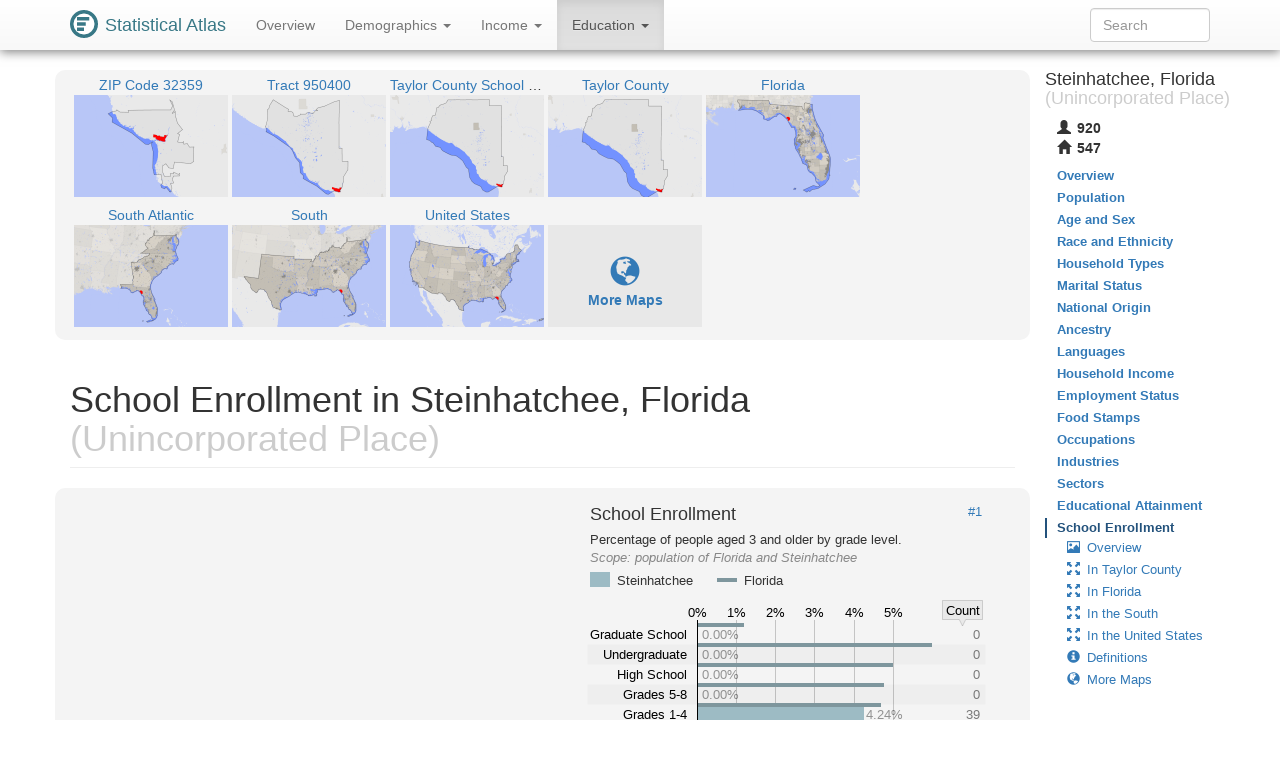

--- FILE ---
content_type: text/html
request_url: https://statisticalatlas.com/place/Florida/Steinhatchee/School-Enrollment
body_size: 43512
content:
<!DOCTYPE html>
<html lang='en'>
<head>
<meta charset="utf-8">

<meta name="description" content="Statistical Atlas: The Demographic Statistical Atlas of the United States">
<meta name="viewport" content="width=device-width, initial-scale=1">
<meta http-equiv="X-UA-Compatible" content="IE=edge">
<link rel="stylesheet" type="text/css" href="/assets/all_55c71176dbcde52959c3cdb8bb73ad24.css">
<link rel="shortcut icon" type="image/png" href="/assets/logos/statistical-atlas-logo-16_770dd16483278df54fae584705f16d41.png">
<script type="text/javascript">
if(typeof console == 'undefined')console={};if(typeof console.log == 'undefined')console.log=function(){};
</script>
<script src="/assets/all_d842a8eece0f346f51348240ec027f81.js" type="text/javascript"></script>
<!--[if lt IE 9]>
<script src="/assets/javascripts/html5.js" type="text/javascript"></script>
<![endif]-->
<script data-cfasync="false" type="text/javascript">
  window.snigelPubConf = {
    "adengine": {
      "activeAdUnits": ["statisticalatlas_adhesion_desktop", "statisticalatlas_adhesion_mobile", "statisticalatlas_demographics_1", "statisticalatlas_demographics_2", "statisticalatlas_demographics_3", "statisticalatlas_homepage_1", "statisticalatlas_homepage_2", "statisticalatlas_homepage_3", "statisticalatlas_outstream", "statisticalatlas_sidebar-left"]
    }
  }
</script>

<script async data-cfasync="false" src="https://cdn.snigelweb.com/adengine/statisticalatlas.com/loader.js" type="text/javascript"></script>
<!--<script async data-cfasync="false" src="https://staging-cdn.snigelweb.com/adengine/statisticalatlas.com/loader.js" type="text/javascript"></script>-->

<title>The Demographic Statistical Atlas of the United States - Statistical Atlas</title>
<script type="text/javascript">
(function(i,s,o,g,r,a,m){i['GoogleAnalyticsObject']=r;i[r]=i[r]||function(){
(i[r].q=i[r].q||[]).push(arguments)},i[r].l=1*new Date();a=s.createElement(o),
m=s.getElementsByTagName(o)[0];a.async=1;a.src=g;m.parentNode.insertBefore(a,m)
})(window,document,'script','//www.google-analytics.com/analytics.js','ga');

ga('create', 'UA-1558567-15', "auto"); ga('send', 'pageview'); 
</script>
<script type="text/javascript">
var GlobalsShared = {"locale":"en-US","localeQueryParameter":"lc"};
</script>
<!-- generic-123-abc -->
</head>

<body data-target="#contents-nav" data-spy="scroll" id="top" style="position: relative;">
<div id="hover-bubble-container">
<div id="hover-bubble-contents" style="display:none;">Testing</div>
</div>
<nav class="navbar navbar-default navbar-fixed-top animate-top affix-top">
<div class="container-fluid container-capped">
<div class="navbar-header">
<button data-target="#navbar-collapse-id" class="navbar-toggle" data-toggle="collapse">
<span class="sr-only">Toggle Navigation</span><span class="icon-bar"></span><span class="icon-bar"></span><span class="icon-bar"></span>
</button>
<a href="/" class="navbar-brand">
<div class="logo-container">
<svg
   xmlns="http://www.w3.org/2000/svg"
   version="1.1"
   viewBox="0 0 16 16">
  <g style="fill:#387886">
    <circle r="8" cy="8" cx="8" />
    <circle r="6" cy="8" cx="8" style="fill:#ffffff" />
    <rect y="4" x="4" height="2" width="7" />
    <rect y="7" x="4" height="2" width="5" />
    <rect y="10" x="4" height="2" width="4" />
  </g>
</svg>
</div>
<span class="logo-text">Statistical Atlas</span>
</a>
</div>
<div class="collapse navbar-collapse" id="navbar-collapse-id">
<ul class="nav navbar-nav">

<li>
<a href="/place/Florida/Steinhatchee/Overview">
Overview
</a>
</li>
<li class="dropdown">
<a href="#" class="dropdown-toggle" data-toggle="dropdown">
Demographics <span class="caret"></span>
</a>
<ul class="dropdown-menu">
<li>
<a href="/place/Florida/Steinhatchee/Population">Population</a>
</li>
<li>
<a href="/place/Florida/Steinhatchee/Age-and-Sex">Age and Sex</a>
</li>
<li>
<a href="/place/Florida/Steinhatchee/Race-and-Ethnicity">Race and Ethnicity</a>
</li>
<li>
<a href="/place/Florida/Steinhatchee/Household-Types">Household Types</a>
</li>
<li>
<a href="/place/Florida/Steinhatchee/Marital-Status">Marital Status</a>
</li>
<li>
<a href="/place/Florida/Steinhatchee/National-Origin">National Origin</a>
</li>
<li>
<a href="/place/Florida/Steinhatchee/Ancestry">Ancestry</a>
</li>
<li>
<a href="/place/Florida/Steinhatchee/Languages">Languages</a>
</li>
</ul>
</li>
<li class="dropdown">
<a href="#" class="dropdown-toggle" data-toggle="dropdown">
Income <span class="caret"></span>
</a>
<ul class="dropdown-menu">
<li>
<a href="/place/Florida/Steinhatchee/Household-Income">Household Income</a>
</li>
<li>
<a href="/place/Florida/Steinhatchee/Employment-Status">Employment Status</a>
</li>
<li>
<a href="/place/Florida/Steinhatchee/Food-Stamps">Food Stamps</a>
</li>
<li>
<a href="/place/Florida/Steinhatchee/Occupations">Occupations</a>
</li>
<li>
<a href="/place/Florida/Steinhatchee/Industries">Industries</a>
</li>
<li>
<a href="/place/Florida/Steinhatchee/Sectors">Sectors</a>
</li>
</ul>
</li>
<li class="dropdown active">
<a href="#" class="dropdown-toggle" data-toggle="dropdown">
Education <span class="caret"></span>
</a>
<ul class="dropdown-menu">
<li>
<a href="/place/Florida/Steinhatchee/Educational-Attainment">Educational Attainment</a>
</li>
<li class="active">
<a href="/place/Florida/Steinhatchee/School-Enrollment">School Enrollment</a>
</li>
</ul>
</li>

</ul>
<form method="GET" class="navbar-form navbar-right" id="search-form">
<div class="form-group">
<input type="text" placeholder="Search" class="form-control" id="search-field">
</div>
</form>
</div>
</div>
</nav>
<div class="container-fluid container-capped">

<script type="text/javascript">
var dropDownFigureStrings = {}; 
</script>
<div class="row">
<div class="col-sm-12 col-md-10">
<div class="sidebar-slot-outer">
<div class="sidebar-slot-inner">
<!-- adngin-statisticalatlas_sidebar-left-0 -->
<div id="adngin-statisticalatlas_sidebar-left-0"></div>
</div>
</div>

<div class="row gray-rounded-box hidden-xs">
<div class="col-lg-12 no-gutter-sm">
<div class="mini-map-container clearfix">

<div title="ZIP Code 32359" class="mini-map-unit" alt="ZIP Code 32359" style="position: relative; width: 154px;">
<div class="mini-map-title">
<a href="/zip/32359/Overview">
<span class="mini-map-title-span">ZIP Code 32359</span>
</a>
</div>
<a href="/zip/32359/Overview">
<div style="position: relative; width: 154px; height: 102px;">
<img src="/maps/context/under/95904" style="position: absolute; top: 0; left: 0; width: 154px; height: 102px;">
<img src="[data-uri]" style="position: absolute; top: 0; left: 0; width: 154px; height: 102px;">
<img src="/maps/context/over/95904" style="position: absolute; top: 0; left: 0; width: 154px; height: 102px;">
</div>
</a>
</div>
<div title="Tract 950400" class="mini-map-unit" alt="Tract 950400" style="position: relative; width: 154px;">
<div class="mini-map-title">
<a href="/tract/Florida/Taylor-County/950400/Overview">
<span class="mini-map-title-span">Tract 950400</span>
</a>
</div>
<a href="/tract/Florida/Taylor-County/950400/Overview">
<div style="position: relative; width: 154px; height: 102px;">
<img src="/maps/context/under/140381" style="position: absolute; top: 0; left: 0; width: 154px; height: 102px;">
<img src="[data-uri]" style="position: absolute; top: 0; left: 0; width: 154px; height: 102px;">
<img src="/maps/context/over/140381" style="position: absolute; top: 0; left: 0; width: 154px; height: 102px;">
</div>
</a>
</div>
<div title="Taylor County School District" class="mini-map-unit" alt="Taylor County School District" style="position: relative; width: 154px;">
<div class="mini-map-title">
<a href="/school-district/Florida/Taylor-County-School-District/Overview">
<span class="mini-map-title-span">Taylor County School District</span>
</a>
</div>
<a href="/school-district/Florida/Taylor-County-School-District/Overview">
<div style="position: relative; width: 154px; height: 102px;">
<img src="/maps/context/under/109654" style="position: absolute; top: 0; left: 0; width: 154px; height: 102px;">
<img src="[data-uri]" style="position: absolute; top: 0; left: 0; width: 154px; height: 102px;">
<img src="/maps/context/over/109654" style="position: absolute; top: 0; left: 0; width: 154px; height: 102px;">
</div>
</a>
</div>
<div title="Taylor County" class="mini-map-unit" alt="Taylor County" style="position: relative; width: 154px;">
<div class="mini-map-title">
<a href="/county/Florida/Taylor-County/Overview">
<span class="mini-map-title-span">Taylor County</span>
</a>
</div>
<a href="/county/Florida/Taylor-County/Overview">
<div style="position: relative; width: 154px; height: 102px;">
<img src="/maps/context/under/2415" style="position: absolute; top: 0; left: 0; width: 154px; height: 102px;">
<img src="[data-uri]" style="position: absolute; top: 0; left: 0; width: 154px; height: 102px;">
<img src="/maps/context/over/2415" style="position: absolute; top: 0; left: 0; width: 154px; height: 102px;">
</div>
</a>
</div>
<div title="Florida" class="mini-map-unit" alt="Florida" style="position: relative; width: 154px;">
<div class="mini-map-title">
<a href="/state/Florida/Overview">
<span class="mini-map-title-span">Florida</span>
</a>
</div>
<a href="/state/Florida/Overview">
<div style="position: relative; width: 154px; height: 102px;">
<img src="/maps/context/under/19" style="position: absolute; top: 0; left: 0; width: 154px; height: 102px;">
<img src="[data-uri]" style="position: absolute; top: 0; left: 0; width: 154px; height: 102px;">
<img src="/maps/context/over/19" style="position: absolute; top: 0; left: 0; width: 154px; height: 102px;">
</div>
</a>
</div>
<div title="South Atlantic" class="mini-map-unit" alt="South Atlantic" style="position: relative; width: 154px;">
<div class="mini-map-title">
<a href="/division/South-Atlantic/Overview">
<span class="mini-map-title-span">South Atlantic</span>
</a>
</div>
<a href="/division/South-Atlantic/Overview">
<div style="position: relative; width: 154px; height: 102px;">
<img src="/maps/context/under/13" style="position: absolute; top: 0; left: 0; width: 154px; height: 102px;">
<img src="[data-uri]" style="position: absolute; top: 0; left: 0; width: 154px; height: 102px;">
<img src="/maps/context/over/13" style="position: absolute; top: 0; left: 0; width: 154px; height: 102px;">
</div>
</a>
</div>
<div title="South" class="mini-map-unit" alt="South" style="position: relative; width: 154px;">
<div class="mini-map-title">
<a href="/region/South/Overview">
<span class="mini-map-title-span">South</span>
</a>
</div>
<a href="/region/South/Overview">
<div style="position: relative; width: 154px; height: 102px;">
<img src="/maps/context/under/5" style="position: absolute; top: 0; left: 0; width: 154px; height: 102px;">
<img src="[data-uri]" style="position: absolute; top: 0; left: 0; width: 154px; height: 102px;">
<img src="/maps/context/over/5" style="position: absolute; top: 0; left: 0; width: 154px; height: 102px;">
</div>
</a>
</div>
<div title="United States" class="mini-map-unit" alt="United States" style="position: relative; width: 154px;">
<div class="mini-map-title">
<a href="/United-States/Overview">
<span class="mini-map-title-span">United States</span>
</a>
</div>
<a href="/United-States/Overview">
<div style="position: relative; width: 154px; height: 102px;">
<img src="/maps/context/under/1" style="position: absolute; top: 0; left: 0; width: 154px; height: 102px;">
<img src="[data-uri]" style="position: absolute; top: 0; left: 0; width: 154px; height: 102px;">
<img src="/maps/context/over/1" style="position: absolute; top: 0; left: 0; width: 154px; height: 102px;">
</div>
</a>
</div>

<div class="mini-map-unit" style="position: relative; width: 154px;">
<div class="mini-map-title">
<span class="mini-map-title-span">
&nbsp;
</span>
</div>
<a href="#more-maps">
<div style="position: relative; width: 154px; height: 102px; background-color: rgba(0,0,0,0.05);">
<p class="b" style="padding-top: 30px; text-align: center; ">
<span class="glyphicon glyphicon-globe" style="font-size: 30px;"> </span><br>More Maps
</p>
</div>
</a>
</div>
</div>
</div>
</div>
<h1 class="page-header">
School Enrollment in Steinhatchee, Florida<span class="topic-category"> (Unincorporated Place)</span>
</h1>
<section id="school-enrollment">
<div id="overview">
<div class="row figure-row gray-rounded-box">
<div class="col-sm-6 figure-col no-gutter ad_figure_col">
<div class="Ads-figure_unit large_rectangle hidden-print">
<!-- AD 3331109619 -->
<!-- adngin-statisticalatlas_demographics_1-0 -->
<div id="adngin-statisticalatlas_demographics_1-0"></div>

</div>
</div>
<div class="col-sm-6 figure-col no-gutter">

<div class="figure-container" style="max-width: 400px" id="figure/school-enrollment">
<div class="figure-above-chart" style="padding: 2.0px 4.0px 2.0px 4.0px;">
<h4 class="figure-title">
School Enrollment<a href="#figure/school-enrollment" title="Perma-link to figure / map #1" class="figure-share" alt="Perma-link to figure / map #1">#1</a>
</h4>
<div class="figure-caption">
Percentage of people aged 3 and older by grade level.
</div>
<div class="figure-scope">
<span class="figure-scope-label">Scope: </span><span class="figure-scope-body">population of Florida and Steinhatchee</span>
</div>
<div class="figure-legend">
<div class="figure-legend-entry">
<div class="pull-left">
<div class="figure-legend-area" style="background-color: rgba(157,187,196,1);"></div>
</div>
<div class="figure-legend-label">
Steinhatchee
</div>
</div>
<div class="figure-legend-entry">
<div class="pull-left">
<span class="figure-legend-line" style="background-color: #7e969d;"> </span>
</div>
<div class="figure-legend-label">
Florida
</div>
</div>
</div>
<div class="figure-post-legend">
</div>
</div>
<div class="figure-contents" style="padding-bottom: 42.75%; ">
<svg font-family="sans-serif" viewBox="0 0 400 171" xmlns:xlink="http://www.w3.org/1999/xlink" font-style="normal" font-size="13" width="100%" xmlns="http://www.w3.org/2000/svg" font-weight="normal" version="1.1"><g font-family="sans-serif" text-decoration="none" font-style="normal" font-size="13" font-weight="normal"><g stroke-width="1" stroke="#000" stroke-opacity="0.2"><line x2="111.5" pointer-events="none" y1="21" x1="111.5" y2="169" /><line x2="150.5" pointer-events="none" y1="21" x1="150.5" y2="169" /><line x2="189.5" pointer-events="none" y1="21" x1="189.5" y2="169" /><line x2="228.5" pointer-events="none" y1="21" x1="228.5" y2="169" /><line x2="268.5" pointer-events="none" y1="21" x1="268.5" y2="169" /><line x2="307.5" pointer-events="none" y1="21" x1="307.5" y2="169" /></g><g fill="#000"><text y="17.72" text-anchor="middle" x="111">0%</text><text y="17.72" text-anchor="middle" x="150.3">1%</text><text y="17.72" text-anchor="middle" x="189.61">2%</text><text y="17.72" text-anchor="middle" x="228.91">3%</text><text y="17.72" text-anchor="middle" x="268.21">4%</text><text y="17.72" text-anchor="middle" x="307.51">5%</text></g><path stroke-width="0.5" stroke="#000" d="M356.5,1.5L396.5,1.5L396.5,20.5L379.75,20.5L376.5,27L373.25,20.5L356.5,20.5z" fill="#e9e9e9" stroke-opacity="0.3" /><text y="15.89" text-anchor="middle" x="376.5" fill="#000">Count</text><rect fill-opacity="0.025" y="25.5" x="1.5" height="20" width="398" fill="#fff" /><g><text font-family="sans-serif" y="39.89" text-decoration="none" text-anchor="end" x="101" font-style="normal" font-size="13" font-weight="normal">Graduate School</text></g><rect fill-opacity="0.025" y="45.5" x="1.5" height="20" width="398" fill="#000" /><g><text font-family="sans-serif" y="59.89" text-decoration="none" text-anchor="end" x="101" font-style="normal" font-size="13" font-weight="normal">Undergraduate</text></g><rect fill-opacity="0.025" y="65.5" x="1.5" height="20" width="398" fill="#fff" /><g><text font-family="sans-serif" y="79.89" text-decoration="none" text-anchor="end" x="101" font-style="normal" font-size="13" font-weight="normal">High School</text></g><rect fill-opacity="0.025" y="85.5" x="1.5" height="20" width="398" fill="#000" /><g><text font-family="sans-serif" y="99.89" text-decoration="none" text-anchor="end" x="101" font-style="normal" font-size="13" font-weight="normal">Grades 5-8</text></g><rect fill-opacity="0.025" y="105.5" x="1.5" height="20" width="398" fill="#fff" /><g><text font-family="sans-serif" y="119.89" text-decoration="none" text-anchor="end" x="101" font-style="normal" font-size="13" font-weight="normal">Grades 1-4</text></g><rect fill-opacity="0.025" y="125.5" x="1.5" height="20" width="398" fill="#000" /><g><text font-family="sans-serif" y="139.89" text-decoration="none" text-anchor="end" x="101" font-style="normal" font-size="13" font-weight="normal">Kindergarten</text></g><rect fill-opacity="0.025" y="145.5" x="1.5" height="20" width="398" fill="#fff" /><g><text font-family="sans-serif" y="159.89" text-decoration="none" text-anchor="end" x="101" font-style="normal" font-size="13" font-weight="normal">Preschool</text></g><rect fill-opacity="1.000" y="28" x="111" height="14" width="0" fill="#9dbbc4"><title>0.000000%</title></rect><g><title>0.000000%</title><text fill-opacity="0.400" y="39.89" text-anchor="end" x="153" fill="#000">0.00%</text></g><rect fill-opacity="1.000" y="24" x="111" height="4" width="47" fill="#7e969d"><title>1.194083%</title></rect><text fill-opacity="0.500" y="39.89" text-anchor="end" x="393.5" fill="#000">0</text><rect fill-opacity="1.000" y="48" x="111" height="14" width="0" fill="#9dbbc4"><title>0.000000%</title></rect><g><title>0.000000%</title><text fill-opacity="0.400" y="59.89" text-anchor="end" x="153" fill="#000">0.00%</text></g><rect fill-opacity="1.000" y="44" x="111" height="4" width="235" fill="#7e969d"><title>5.979199%</title></rect><text fill-opacity="0.500" y="59.89" text-anchor="end" x="393.5" fill="#000">0</text><rect fill-opacity="1.000" y="68" x="111" height="14" width="0" fill="#9dbbc4"><title>0.000000%</title></rect><g><title>0.000000%</title><text fill-opacity="0.400" y="79.89" text-anchor="end" x="153" fill="#000">0.00%</text></g><rect fill-opacity="1.000" y="64" x="111" height="4" width="196" fill="#7e969d"><title>4.975018%</title></rect><text fill-opacity="0.500" y="79.89" text-anchor="end" x="393.5" fill="#000">0</text><rect fill-opacity="1.000" y="88" x="111" height="14" width="0" fill="#9dbbc4"><title>0.000000%</title></rect><g><title>0.000000%</title><text fill-opacity="0.400" y="99.89" text-anchor="end" x="153" fill="#000">0.00%</text></g><rect fill-opacity="1.000" y="84" x="111" height="4" width="187" fill="#7e969d"><title>4.763810%</title></rect><text fill-opacity="0.500" y="99.89" text-anchor="end" x="393.5" fill="#000">0</text><rect fill-opacity="1.000" y="108" x="111" height="14" width="167" fill="#9dbbc4"><title>4.239130%</title></rect><rect fill-opacity="1.000" y="104" x="111" height="4" width="184" fill="#7e969d"><title>4.686038%</title></rect><g><title>4.239130%</title><text fill-opacity="0.400" y="119.89" x="280" fill="#000">4.24%</text></g><text fill-opacity="0.500" y="119.89" text-anchor="end" x="393.5" fill="#000">39</text><rect fill-opacity="1.000" y="128" x="111" height="14" width="0" fill="#9dbbc4"><title>0.000000%</title></rect><g><title>0.000000%</title><text fill-opacity="0.400" y="139.89" text-anchor="end" x="153" fill="#000">0.00%</text></g><rect fill-opacity="1.000" y="124" x="111" height="4" width="47" fill="#7e969d"><title>1.188148%</title></rect><text fill-opacity="0.500" y="139.89" text-anchor="end" x="393.5" fill="#000">0</text><rect fill-opacity="1.000" y="148" x="111" height="14" width="0" fill="#9dbbc4"><title>0.000000%</title></rect><g><title>0.000000%</title><text fill-opacity="0.400" y="159.89" text-anchor="end" x="153" fill="#000">0.00%</text></g><rect fill-opacity="1.000" y="144" x="111" height="4" width="58" fill="#7e969d"><title>1.484935%</title></rect><text fill-opacity="0.500" y="159.89" text-anchor="end" x="393.5" fill="#000">0</text><line stroke-width="1" stroke="#000" x2="111.5" pointer-events="none" y1="21" x1="111.5" y2="169" stroke-opacity="1.0" /></g></svg>
</div>
<div class="figure-footer" style="padding: 2.0px 4.0px 2.0px 4.0px;">
<table>
<tr style="padding-bottom:1px;">
<td class="figure-gutter-footnote-td">
<span class="figure-gutter-footnote-symbol">Count</span>
</td>
<td>
<span>
number of people in category
</span>
</td>
</tr>
</table>
</div>
</div>

</div>
</div>
<div class="row figure-row gray-rounded-box">
<div class="col-sm-6 figure-col no-gutter">

<div class="figure-container" style="max-width: 400px" id="figure/school-enrollment-sex-ratio">
<div class="figure-above-chart" style="padding: 2.0px 4.0px 2.0px 4.0px;">
<h4 class="figure-title">
School Enrollment Sex Ratio<a href="#figure/school-enrollment-sex-ratio" title="Perma-link to figure / map #2" class="figure-share" alt="Perma-link to figure / map #2">#2</a>
</h4>
<div class="figure-caption">
Percentage more males or females enrolled in school among people aged 3 and older.
</div>
<div class="figure-scope">
<span class="figure-scope-label">Scope: </span><span class="figure-scope-body">population of Florida and Steinhatchee</span>
</div>
<div class="figure-legend">
<table class="figure-legend-table">
<tr>
<td></td>
<td style="text-align:center;">
More Females
</td>
<td style="text-align:center;">
More Males
</td>
</tr>
<tr>
<td style="text-align:right;">Florida</td>
<td style="text-align:center;">
<div class="figure-legend-line" style="background-color: #c0859b;"></div>
</td>
<td style="text-align:center;">
<div class="figure-legend-line" style="background-color: #7ba5cc;"></div>
</td>
</tr>
<tr>
<td style="text-align:right;">Steinhatchee</td>
<td style="text-align:center;">
<div class="figure-legend-area" style="background-color: #f0a6c2;"></div>
</td>
<td style="text-align:center;">
<div class="figure-legend-area" style="background-color: #9aceff;"></div>
</td>
</tr>
</table>
</div>
<div class="figure-post-legend">
</div>
</div>
<div class="figure-contents" style="padding-bottom: 12.75%; ">
<svg font-family="sans-serif" viewBox="0 0 400 51" xmlns:xlink="http://www.w3.org/1999/xlink" font-style="normal" font-size="13" width="100%" xmlns="http://www.w3.org/2000/svg" font-weight="normal" version="1.1"><g font-family="sans-serif" text-decoration="none" font-style="normal" font-size="13" font-weight="normal"><g stroke-width="1" stroke="#000" stroke-opacity="0.2"><line x2="78.5" pointer-events="none" y1="21" x1="78.5" y2="49" /><line x2="145.5" pointer-events="none" y1="21" x1="145.5" y2="49" /><line x2="212.5" pointer-events="none" y1="21" x1="212.5" y2="49" /><line x2="279.5" pointer-events="none" y1="21" x1="279.5" y2="49" /><line x2="347.5" pointer-events="none" y1="21" x1="347.5" y2="49" /></g><g fill="#000"><text y="17.72" text-anchor="middle" x="78">1,000%</text><text y="17.72" text-anchor="middle" x="145.25">500%</text><text y="17.72" text-anchor="middle" x="212.5">0%</text><text y="17.72" text-anchor="middle" x="279.75">500%</text><text y="17.72" text-anchor="middle" x="337">1,000%</text></g><path stroke-width="0.5" stroke="#000" d="M357.5,1.5L371.5,1.5L371.5,20.5L367.75,20.5L364.5,27L361.25,20.5L357.5,20.5z" fill="#e9e9e9" stroke-opacity="0.3" /><text y="15.89" text-anchor="middle" x="364.5" fill="#000">F</text><path stroke-width="0.5" stroke="#000" d="M376.5,1.5L396.5,1.5L396.5,20.5L389.75,20.5L386.5,27L383.25,20.5L376.5,20.5z" fill="#e9e9e9" stroke-opacity="0.3" /><text y="15.89" text-anchor="middle" x="386.5" fill="#000">M</text><rect fill-opacity="0.025" y="25.5" x="1.5" height="20" width="398" fill="#fff" /><g><text font-family="sans-serif" y="39.89" text-decoration="none" text-anchor="end" x="68" font-style="normal" font-size="13" font-weight="normal">Grades 1-4</text></g><rect fill-opacity="1.000" y="28" x="213" height="14" width="134" fill="#9aceff"><title>1,000.000000%</title></rect><rect fill-opacity="1.000" y="24" x="213" height="4" width="0" fill="#7ba5cc"><title>7.310842%</title></rect><g><title>1,000.000000%</title><text fill-opacity="0.400" y="39.89" x="294" fill="#000">> 1000%</text></g><text fill-opacity="0.500" y="39.89" text-anchor="end" x="368.5" fill="#000">0</text><text fill-opacity="0.500" y="39.89" text-anchor="end" x="393.5" fill="#000">39</text><line stroke-width="1" stroke="#000" x2="212.5" pointer-events="none" y1="21" x1="212.5" y2="49" stroke-opacity="1.0" /></g></svg>
</div>
<div class="figure-footer" style="padding: 2.0px 4.0px 2.0px 4.0px;">
<table>
<tr style="padding-bottom:1px;">
<td class="figure-gutter-footnote-td">
<span class="figure-gutter-footnote-symbol">F</span>
</td>
<td>
<span>
number of females in category
</span>
</td>
</tr>
<tr style="padding-bottom:1px;">
<td class="figure-gutter-footnote-td">
<span class="figure-gutter-footnote-symbol">M</span>
</td>
<td>
<span>
number of males in category
</span>
</td>
</tr>
</table>
</div>
</div>

</div>
<div class="col-sm-6 figure-col no-gutter ad_figure_col">
<div class="Ads-figure_unit large_rectangle hidden-print">
<!-- AD 6917402344 -->
<!-- adngin-statisticalatlas_demographics_2-0 -->
<div id="adngin-statisticalatlas_demographics_2-0"></div>

</div>
</div>
</div>
<div class="row figure-row gray-rounded-box">
<div class="col-sm-3"></div>
<div class="col-sm-6 figure-col no-gutter">

<div class="figure-container" style="max-width: 400px" id="figure/school-enrollment-by-age">
<div class="figure-above-chart" style="padding: 2.0px 4.0px 2.0px 4.0px;">
<h4 class="figure-title">
School Enrollment By Age<a href="#figure/school-enrollment-by-age" title="Perma-link to figure / map #3" class="figure-share" alt="Perma-link to figure / map #3">#3</a>
</h4>
<div class="figure-caption">
Percentage of total enrollment by age cohort.
</div>
<div class="figure-scope">
<span class="figure-scope-label">Scope: </span><span class="figure-scope-body">population of Florida and Steinhatchee</span>
</div>
<div class="figure-legend">
<table class="figure-legend-table">
<tr>
<td></td>
<td style="text-align:center;">
Not Enrolled
</td>
<td style="text-align:center;">
Enrolled
</td>
</tr>
<tr>
<td style="text-align:right;">Florida</td>
<td style="text-align:center;">
<div class="figure-legend-line" style="background-color: #b86eb8;"></div>
</td>
<td style="text-align:center;">
<div class="figure-legend-line" style="background-color: #568f56;"></div>
</td>
</tr>
<tr>
<td style="text-align:right;">Steinhatchee</td>
<td style="text-align:center;">
<div class="figure-legend-area" style="background-color: #e68ae6;"></div>
</td>
<td style="text-align:center;">
<div class="figure-legend-area" style="background-color: #6bb36b;"></div>
</td>
</tr>
</table>
</div>
<div class="figure-post-legend">
</div>
</div>
<div class="figure-contents" style="padding-bottom: 17.75%; ">
<svg font-family="sans-serif" viewBox="0 0 400 71" xmlns:xlink="http://www.w3.org/1999/xlink" font-style="normal" font-size="13" width="100%" xmlns="http://www.w3.org/2000/svg" font-weight="normal" version="1.1"><g font-family="sans-serif" text-decoration="none" font-style="normal" font-size="13" font-weight="normal"><g stroke-width="1" stroke="#000" stroke-opacity="0.2"><line x2="36.5" pointer-events="none" y1="21" x1="36.5" y2="69" /><line x2="108.5" pointer-events="none" y1="21" x1="108.5" y2="69" /><line x2="180.5" pointer-events="none" y1="21" x1="180.5" y2="69" /><line x2="252.5" pointer-events="none" y1="21" x1="252.5" y2="69" /><line x2="325.5" pointer-events="none" y1="21" x1="325.5" y2="69" /></g><g fill="#000"><text y="17.72" text-anchor="middle" x="36">100%</text><text y="17.72" text-anchor="middle" x="108.25">50%</text><text y="17.72" text-anchor="middle" x="180.5">0%</text><text y="17.72" text-anchor="middle" x="252.75">50%</text><text y="17.72" text-anchor="middle" x="315">100%</text></g><path stroke-width="0.5" stroke="#000" d="M335.5,1.5L362.5,1.5L362.5,20.5L352.25,20.5L349,27L345.75,20.5L335.5,20.5z" fill="#e9e9e9" stroke-opacity="0.3" /><text y="15.89" text-anchor="middle" x="349" fill="#000">No</text><path stroke-width="0.5" stroke="#000" d="M367.5,1.5L396.5,1.5L396.5,20.5L385.25,20.5L382,27L378.75,20.5L367.5,20.5z" fill="#e9e9e9" stroke-opacity="0.3" /><text y="15.89" text-anchor="middle" x="382" fill="#000">Yes</text><rect fill-opacity="0.025" y="25.5" x="1.5" height="20" width="398" fill="#fff" /><g><text font-family="sans-serif" y="39.89" text-decoration="none" text-anchor="end" x="26" font-style="normal" font-size="13" font-weight="normal">35+</text></g><rect fill-opacity="0.025" y="45.5" x="1.5" height="20" width="398" fill="#000" /><g><text font-family="sans-serif" y="59.89" text-decoration="none" text-anchor="end" x="26" font-style="normal" font-size="13" font-weight="normal">5-9</text></g><rect fill-opacity="1.000" y="28" x="36" height="14" width="145" fill="#e68ae6"><title>-100.000000%</title></rect><rect fill-opacity="1.000" y="24" x="40" height="4" width="141" fill="#b86eb8"><title>-97.426383%</title></rect><g><title>-100.000000%</title><text fill-opacity="0.400" y="39.89" text-anchor="end" x="81" fill="#000">100.0%</text></g><rect fill-opacity="1.000" y="28" x="181" height="14" width="0" fill="#6bb36b"><title>0.000000%</title></rect><rect fill-opacity="1.000" y="24" x="181" height="4" width="3" fill="#568f56"><title>2.573617%</title></rect><g><title>0.000000%</title><text fill-opacity="0.400" y="39.89" x="183" fill="#000">0.0%</text></g><text fill-opacity="0.500" y="39.89" text-anchor="end" x="359.5" fill="#000">881</text><text fill-opacity="0.500" y="39.89" text-anchor="end" x="393.5" fill="#000">0</text><rect fill-opacity="1.000" y="48" x="181" height="14" width="0" fill="#e68ae6"><title>-0.000000%</title></rect><rect fill-opacity="1.000" y="44" x="174" height="4" width="7" fill="#b86eb8"><title>-4.168700%</title></rect><g><title>0.000000%</title><text fill-opacity="0.400" y="59.89" text-anchor="end" x="177" fill="#000">0.0%</text></g><rect fill-opacity="1.000" y="48" x="181" height="14" width="144" fill="#6bb36b"><title>100.000000%</title></rect><rect fill-opacity="1.000" y="44" x="181" height="4" width="138" fill="#568f56"><title>95.831300%</title></rect><g><title>100.000000%</title><text fill-opacity="0.400" y="59.89" x="280" fill="#000">100.0%</text></g><text fill-opacity="0.500" y="59.89" text-anchor="end" x="359.5" fill="#000">0</text><text fill-opacity="0.500" y="59.89" text-anchor="end" x="393.5" fill="#000">39</text><line stroke-width="1" stroke="#000" x2="180.5" pointer-events="none" y1="21" x1="180.5" y2="69" stroke-opacity="1.0" /></g></svg>
</div>
<div class="figure-footer" style="padding: 2.0px 4.0px 2.0px 4.0px;">
<table>
<tr style="padding-bottom:1px;">
<td class="figure-gutter-footnote-td">
<span class="figure-gutter-footnote-symbol">No</span>
</td>
<td>
<span>
not enrolled in any school
</span>
</td>
</tr>
<tr style="padding-bottom:1px;">
<td class="figure-gutter-footnote-td">
<span class="figure-gutter-footnote-symbol">Yes</span>
</td>
<td>
<span>
enrolled in some school
</span>
</td>
</tr>
</table>
</div>
</div>

</div>
</div>
<div class="row figure-row gray-rounded-box">
<div class="col-sm-6 figure-col no-gutter ad_figure_col">
<div class="Ads-figure_unit large_rectangle hidden-print">
<!-- AD 4838033915 -->
<!-- adngin-statisticalatlas_demographics_3-0 -->
<div id="adngin-statisticalatlas_demographics_3-0"></div>

</div>
</div>
<div class="col-sm-6 figure-col no-gutter">

<div class="figure-container" style="max-width: 400px" id="figure/private-and-public-school-enrollment">
<div class="figure-above-chart" style="padding: 2.0px 4.0px 2.0px 4.0px;">
<h4 class="figure-title">
Private and Public School Enrollment<a href="#figure/private-and-public-school-enrollment" title="Perma-link to figure / map #4" class="figure-share" alt="Perma-link to figure / map #4">#4</a>
</h4>
<div class="figure-caption">
Percentage of total enrollment by grade level.
</div>
<div class="figure-scope">
<span class="figure-scope-label">Scope: </span><span class="figure-scope-body">population of Florida and Steinhatchee</span>
</div>
<div class="figure-legend">
<table class="figure-legend-table">
<tr>
<td></td>
<td style="text-align:center;">
Public
</td>
<td style="text-align:center;">
Private
</td>
</tr>
<tr>
<td style="text-align:right;">Florida</td>
<td style="text-align:center;">
<div class="figure-legend-line" style="background-color: #6e6eb8;"></div>
</td>
<td style="text-align:center;">
<div class="figure-legend-line" style="background-color: #568f56;"></div>
</td>
</tr>
<tr>
<td style="text-align:right;">Steinhatchee</td>
<td style="text-align:center;">
<div class="figure-legend-area" style="background-color: #8a8ae6;"></div>
</td>
<td style="text-align:center;">
<div class="figure-legend-area" style="background-color: #6bb36b;"></div>
</td>
</tr>
</table>
</div>
<div class="figure-post-legend">
</div>
</div>
<div class="figure-contents" style="padding-bottom: 12.75%; ">
<svg font-family="sans-serif" viewBox="0 0 400 51" xmlns:xlink="http://www.w3.org/1999/xlink" font-style="normal" font-size="13" width="100%" xmlns="http://www.w3.org/2000/svg" font-weight="normal" version="1.1"><g font-family="sans-serif" text-decoration="none" font-style="normal" font-size="13" font-weight="normal"><g stroke-width="1" stroke="#000" stroke-opacity="0.2"><line x2="78.5" pointer-events="none" y1="21" x1="78.5" y2="49" /><line x2="122.5" pointer-events="none" y1="21" x1="122.5" y2="49" /><line x2="166.5" pointer-events="none" y1="21" x1="166.5" y2="49" /><line x2="210.5" pointer-events="none" y1="21" x1="210.5" y2="49" /><line x2="254.5" pointer-events="none" y1="21" x1="254.5" y2="49" /><line x2="299.5" pointer-events="none" y1="21" x1="299.5" y2="49" /></g><g fill="#000"><text y="17.72" text-anchor="middle" x="78">100%</text><text y="17.72" text-anchor="middle" x="122.24">80%</text><text y="17.72" text-anchor="middle" x="166.49">60%</text><text y="17.72" text-anchor="middle" x="210.73">40%</text><text y="17.72" text-anchor="middle" x="254.98">20%</text><text y="17.72" text-anchor="middle" x="299.22">0%</text></g><path stroke-width="0.5" stroke="#000" d="M335.5,1.5L364.5,1.5L364.5,20.5L353.25,20.5L350,27L346.75,20.5L335.5,20.5z" fill="#e9e9e9" stroke-opacity="0.3" /><text y="15.89" text-anchor="middle" x="350" fill="#000">Pub</text><path stroke-width="0.5" stroke="#000" d="M369.5,1.5L396.5,1.5L396.5,20.5L386.25,20.5L383,27L379.75,20.5L369.5,20.5z" fill="#e9e9e9" stroke-opacity="0.3" /><text y="15.89" text-anchor="middle" x="383" fill="#000">Priv</text><rect fill-opacity="0.025" y="25.5" x="1.5" height="20" width="398" fill="#fff" /><g><text font-family="sans-serif" y="39.89" text-decoration="none" text-anchor="end" x="68" font-style="normal" font-size="13" font-weight="normal">Grades 1-4</text></g><rect fill-opacity="1.000" y="28" x="78" height="14" width="221" fill="#8a8ae6"><title>-100.000000%</title></rect><rect fill-opacity="1.000" y="24" x="104" height="4" width="195" fill="#6e6eb8"><title>-88.346658%</title></rect><g><title>-100.000000%</title><text fill-opacity="0.400" y="39.89" text-anchor="end" x="123" fill="#000">100.0%</text></g><rect fill-opacity="1.000" y="28" x="299" height="14" width="0" fill="#6bb36b"><title>0.000000%</title></rect><rect fill-opacity="1.000" y="24" x="299" height="4" width="26" fill="#568f56"><title>11.653342%</title></rect><g><title>0.000000%</title><text fill-opacity="0.400" y="39.89" x="290" fill="#000">0.0%</text></g><text fill-opacity="0.500" y="39.89" text-anchor="end" x="361.5" fill="#000">39</text><text fill-opacity="0.500" y="39.89" text-anchor="end" x="393.5" fill="#000">0</text><line stroke-width="1" stroke="#000" x2="299.5" pointer-events="none" y1="21" x1="299.5" y2="49" stroke-opacity="1.0" /></g></svg>
</div>
<div class="figure-footer" style="padding: 2.0px 4.0px 2.0px 4.0px;">
<table>
<tr style="padding-bottom:1px;">
<td class="figure-gutter-footnote-td">
<span class="figure-gutter-footnote-symbol">Pub</span>
</td>
<td>
<span>
enrollment in public schools of given grade level
</span>
</td>
</tr>
<tr style="padding-bottom:1px;">
<td class="figure-gutter-footnote-td">
<span class="figure-gutter-footnote-symbol">Priv</span>
</td>
<td>
<span>
enrollment in private schools of given grade level
</span>
</td>
</tr>
</table>
</div>
</div>

</div>
</div>
<div class="row figure-row gray-rounded-box">
<div class="col-sm-3"></div>
<div class="col-sm-6 figure-col no-gutter">

<div class="figure-container" style="max-width: 400px" id="figure/racial-composition-by-grade-level">
<div class="figure-above-chart" style="padding: 2.0px 4.0px 2.0px 4.0px;">
<h4 class="figure-title">
Racial Composition by Grade Level<a href="#figure/racial-composition-by-grade-level" title="Perma-link to figure / map #5" class="figure-share" alt="Perma-link to figure / map #5">#5</a>
</h4>
<div class="figure-caption">
<span>Percentage racial composition by school grade level.</span>
</div>
<div class="figure-scope">
<span class="figure-scope-label">Scope: </span><span class="figure-scope-body">population of Florida and Steinhatchee</span>
</div>
<div class="figure-legend">
<table>
<tr>
<td>
<div class="figure-legend-entry">
<div class="pull-left">
<div class="figure-legend-area" style="background-color: rgba(126,153,201,1);"></div>
</div>
<div class="figure-legend-label">
White<sup class="figure-footnote-ref">1</sup>
</div>
</div>
</td>
<td>
<div class="figure-legend-entry">
<div class="pull-left">
<div class="figure-legend-area" style="background-color: rgba(198,139,20,1);"></div>
</div>
<div class="figure-legend-label">
Hispanic<sup class="figure-footnote-ref">2</sup>
</div>
</div>
</td>
<td>
<div class="figure-legend-entry">
<div class="pull-left">
<div class="figure-legend-area" style="background-color: rgba(200,180,150,1);"></div>
</div>
<div class="figure-legend-label">
Mixed<sup class="figure-footnote-ref">3</sup>
</div>
</div>
</td>
</tr>
<tr>
<td>
<div class="figure-legend-entry">
<div class="pull-left">
<div class="figure-legend-area" style="background-color: rgba(117,179,85,1);"></div>
</div>
<div class="figure-legend-label">
Black<sup class="figure-footnote-ref">3</sup>
</div>
</div>
</td>
<td>
<div class="figure-legend-entry">
<div class="pull-left">
<div class="figure-legend-area" style="background-color: rgba(204,82,82,1);"></div>
</div>
<div class="figure-legend-label">
Asian<sup class="figure-footnote-ref">3</sup>
</div>
</div>
</td>
<td>
<div class="figure-legend-entry">
<div class="pull-left">
<div class="figure-legend-area" style="background-color: rgba(150,150,150,1);"></div>
</div>
<div class="figure-legend-label">
Other<sup class="figure-footnote-ref">3</sup>
</div>
</div>
</td>
</tr>
</table>
</div>
<div class="figure-post-legend">
</div>
</div>
<div class="figure-contents" style="padding-bottom: 11.75%; ">
<svg font-family="sans-serif" viewBox="0 0 400 47" xmlns:xlink="http://www.w3.org/1999/xlink" font-style="normal" font-size="13" width="100%" xmlns="http://www.w3.org/2000/svg" font-weight="normal" version="1.1"><g font-family="sans-serif" text-decoration="none" font-style="normal" font-size="13" font-weight="normal"><g><text font-family="sans-serif" y="35.89" text-decoration="none" text-anchor="end" x="11" font-style="normal" font-size="13" font-weight="normal">3</text></g><rect fill-opacity="1.000" y="24" x="21" height="14" width="325" fill="#7e99c9"><title>100.000000%</title></rect><text fill-opacity="0.400" pointer-events="none" y="35.89" text-anchor="middle" x="183.5" fill="#000">100%</text><rect fill-opacity="1.000" y="24" x="346" height="14" width="0" fill="#c68b14"><title>0.000000%</title></rect><rect fill-opacity="1.000" y="24" x="346" height="14" width="0" fill="#c8b496"><title>0.000000%</title></rect><rect fill-opacity="1.000" y="24" x="346" height="14" width="0" fill="#75b355"><title>0.000000%</title></rect><rect fill-opacity="1.000" y="24" x="346" height="14" width="0" fill="#cc5252"><title>0.000000%</title></rect><rect fill-opacity="1.000" y="24" x="346" height="14" width="0" fill="#969696"><title>0.000000%</title></rect><text fill-opacity="0.500" y="35.89" text-anchor="end" x="393.5" fill="#000">39</text><g stroke-width="1" stroke="#000" stroke-opacity="0.2"><line x2="21.5" pointer-events="none" y1="17" x1="21.5" y2="45" /><line x2="86.5" pointer-events="none" y1="17" x1="86.5" y2="45" /><line x2="151.5" pointer-events="none" y1="17" x1="151.5" y2="45" /><line x2="216.5" pointer-events="none" y1="17" x1="216.5" y2="45" /><line x2="281.5" pointer-events="none" y1="17" x1="281.5" y2="45" /><line x2="346.5" pointer-events="none" y1="17" x1="346.5" y2="45" /></g><g fill="#000"><text y="13.72" text-anchor="middle" x="21">0%</text><text y="13.72" text-anchor="middle" x="86">20%</text><text y="13.72" text-anchor="middle" x="151">40%</text><text y="13.72" text-anchor="middle" x="216">60%</text><text y="13.72" text-anchor="middle" x="281">80%</text><text y="13.72" text-anchor="middle" x="336">100%</text></g><g stroke-width="1" stroke="#000" stroke-opacity="0.1"><line x2="346.5" y1="24.5" x1="19.5" y2="24.5" /><line x2="346.5" pointer-events="none" y1="38.5" x1="19.5" y2="38.5" /></g><path stroke-width="0.5" stroke="#000" d="M356.5,1.5L396.5,1.5L396.5,16.5L378.75,16.5L376.5,21L374.25,16.5L356.5,16.5z" fill="#e9e9e9" stroke-opacity="0.3" /><text y="13.89" text-anchor="middle" x="376.5" fill="#000">Count</text><line stroke-width="1" stroke="#000" x2="21.5" pointer-events="none" y1="17" x1="21.5" y2="45" stroke-opacity="1.0" /></g></svg>
</div>
<div class="figure-footer" style="padding: 2.0px 4.0px 2.0px 4.0px;">
<table>
<tr style="padding-bottom:1px;">
<td class="figure-gutter-footnote-td">
<span class="figure-gutter-footnote-symbol">Count</span>
</td>
<td>
<span>
number of people in grade level
</span>
</td>
</tr>
</table>
<span class="figure-footnote">
<sup class="figure-footnote-symbol">1</sup><span>non-Hispanic white</span>
</span>
<span class="figure-footnote">
<sup class="figure-footnote-symbol">2</sup><span>white Hispanic</span>
</span>
<span class="figure-footnote">
<sup class="figure-footnote-symbol">3</sup><span>including Hispanic</span>
</span>
<span class="figure-footnote">
<sup class="figure-footnote-symbol">4</sup><span>graduate school</span>
</span>
<span class="figure-footnote">
<sup class="figure-footnote-symbol">5</sup><span>undergraduate</span>
</span>
<span class="figure-footnote">
<sup class="figure-footnote-symbol">6</sup><span>kindergarten</span>
</span>
<span class="figure-footnote">
<sup class="figure-footnote-symbol">7</sup><span>preschool</span>
</span>
</div>
</div>

</div>
</div>
</div>
<div id="figure/place-in-taylor-county">
<h2 class="section-header">School Enrollment by Place in Taylor County</h2>There are 2 places in Taylor County. This section compares Steinhatchee to all of the places in Taylor County and to those entities that contain or substantially overlap with Steinhatchee. 
<div class="row figure-row gray-rounded-box">
<div class="col-sm-6 figure-col no-gutter">

<div class="figure-container" style="max-width: 400px" id="figure/place-in-taylor-county/undergraduate-enrollment">
<div class="figure-above-chart" style="padding: 2.0px 4.0px 2.0px 4.0px;">
<h4 class="figure-title">
Undergraduate Enrollment <small>by Place</small><a href="#figure/place-in-taylor-county/undergraduate-enrollment" title="Perma-link to figure / map #6" class="figure-share" alt="Perma-link to figure / map #6">#6</a>
</h4>
<div class="figure-caption">
Percentage of population aged 3 and older enrolled in an undergraduate institution. 
</div>
<div class="figure-scope">
<span class="figure-scope-label">Scope: </span><span class="figure-scope-body">population of Steinhatchee, selected other places in Taylor County, and entities that contain Steinhatchee</span>
</div>
<div class="figure-legend">
</div>
<div class="figure-post-legend">
</div>
</div>
<div class="figure-contents" style="padding-bottom: 47.75%; ">
<svg font-family="sans-serif" viewBox="0 0 400 191" xmlns:xlink="http://www.w3.org/1999/xlink" font-style="normal" font-size="13" width="100%" xmlns="http://www.w3.org/2000/svg" font-weight="normal" version="1.1"><g font-family="sans-serif" text-decoration="none" font-style="normal" font-size="13" font-weight="normal"><g stroke-width="1" stroke="#000" stroke-opacity="0.2"><line x2="98.5" pointer-events="none" y1="17" x1="98.5" y2="189" /><line x2="134.5" pointer-events="none" y1="17" x1="134.5" y2="189" /><line x2="171.5" pointer-events="none" y1="17" x1="171.5" y2="189" /><line x2="208.5" pointer-events="none" y1="17" x1="208.5" y2="189" /><line x2="244.5" pointer-events="none" y1="17" x1="244.5" y2="189" /><line x2="281.5" pointer-events="none" y1="17" x1="281.5" y2="189" /><line x2="318.5" pointer-events="none" y1="17" x1="318.5" y2="189" /></g><g fill="#000"><text y="13.72" text-anchor="middle" x="98">0%</text><text y="13.72" text-anchor="middle" x="134.71">1%</text><text y="13.72" text-anchor="middle" x="171.43">2%</text><text y="13.72" text-anchor="middle" x="208.14">3%</text><text y="13.72" text-anchor="middle" x="244.86">4%</text><text y="13.72" text-anchor="middle" x="281.57">5%</text><text y="13.72" text-anchor="middle" x="318.29">6%</text></g><path stroke-width="0.5" stroke="#000" d="M336.5,1.5L378.5,1.5L378.5,16.5L360.75,16.5L357.5,23L354.25,16.5L336.5,16.5z" fill="#e9e9e9" stroke-opacity="0.3" /><text y="13.89" text-anchor="middle" x="357.5" fill="#000">Count</text><path stroke-width="0.5" stroke="#000" d="M383.5,1.5L396.5,1.5L396.5,16.5L393.25,16.5L390,23L386.75,16.5L383.5,16.5z" fill="#e9e9e9" stroke-opacity="0.3" /><text y="13.89" text-anchor="middle" x="390" fill="#000">#</text><rect fill-opacity="0.100" y="23.5" x="3.5" height="16" width="394" fill="#000" /><a xlink:href="/United-States/School-Enrollment"><title>United States of America</title><text font-family="sans-serif" y="35.89" text-decoration="none" text-anchor="end" x="88" font-style="normal" font-size="13" font-weight="normal">United States</text></a><rect fill-opacity="0.100" y="39.5" x="3.5" height="16" width="394" fill="#000" /><a xlink:href="/division/South-Atlantic/School-Enrollment"><text font-family="sans-serif" y="51.89" text-decoration="none" text-anchor="end" x="88" font-style="normal" font-size="13" font-weight="normal">South Atlantic</text></a><rect fill-opacity="0.100" y="55.5" x="3.5" height="16" width="394" fill="#000" /><a xlink:href="/state/Florida/School-Enrollment"><text font-family="sans-serif" y="67.89" text-decoration="none" text-anchor="end" x="88" font-style="normal" font-size="13" font-weight="normal">Florida</text></a><rect fill-opacity="0.100" y="71.5" x="3.5" height="16" width="394" fill="#000" /><a xlink:href="/region/South/School-Enrollment"><text font-family="sans-serif" y="83.89" text-decoration="none" text-anchor="end" x="88" font-style="normal" font-size="13" font-weight="normal">South</text></a><rect fill-opacity="0.100" y="87.5" x="3.5" height="16" width="394" fill="#000" /><a xlink:href="/county/Florida/Taylor-County/School-Enrollment"><title>Taylor County</title><text font-family="sans-serif" y="99.89" text-decoration="none" text-anchor="end" x="88" font-style="normal" font-size="13" font-weight="normal">Taylor</text></a><rect fill-opacity="0.100" y="103.5" x="3.5" height="16" width="394" fill="#000" /><a xlink:href="/school-district/Florida/Taylor-County-School-District/School-Enrollment"><title>Taylor County School District</title><text font-family="sans-serif" y="115.89" text-decoration="none" text-anchor="end" x="88" font-style="normal" font-size="13" font-weight="normal">Taylor County</text></a><rect fill-opacity="0.025" y="119.5" x="3.5" height="16" width="394" fill="#fff" /><a xlink:href="/place/Florida/Perry/School-Enrollment"><text font-family="sans-serif" y="131.89" text-decoration="none" text-anchor="end" x="88" font-style="normal" font-size="13" font-weight="normal">Perry</text></a><rect fill-opacity="0.100" y="135.5" x="3.5" height="16" width="394" fill="#000" /><a xlink:href="/tract/Florida/Taylor-County/950400/School-Enrollment"><title>950400</title><text font-family="sans-serif" y="147.89" text-decoration="none" text-anchor="end" x="88" font-style="normal" font-size="13" font-weight="normal">Tract 950400</text></a><rect fill-opacity="0.100" y="151.5" x="3.5" height="16" width="394" fill="#000" /><a xlink:href="/zip/32359/School-Enrollment"><title>ZIP Code 32359</title><text font-family="sans-serif" y="163.89" text-decoration="none" text-anchor="end" x="88" font-style="normal" font-size="13" font-weight="normal">ZIP 32359</text></a><rect fill-opacity="0.100" y="167.5" x="3.5" height="16" width="394" fill="#000" /><a xlink:href="/place/Florida/Steinhatchee/School-Enrollment"><text font-family="sans-serif" y="179.89" text-decoration="none" text-anchor="end" x="88" font-style="normal" font-size="13" font-weight="bold">Steinhatchee</text></a><rect fill-opacity="1.000" y="24" x="98" height="14" width="228" fill="#9dbbc4"><title>6.210041%</title></rect><g><title>6.210041%</title><text fill-opacity="0.400" y="35.89" x="295" fill="#000">6.2%</text></g><g><title>19,060,114</title><text fill-opacity="0.500" y="35.89" text-anchor="end" x="375.5" fill="#000">19.1M</text></g><text fill-opacity="0.500" y="35.89" text-anchor="end" x="393.5" fill="#000"/><rect fill-opacity="1.000" y="40" x="98" height="14" width="227" fill="#9dbbc4"><title>6.171858%</title></rect><g><title>6.171858%</title><text fill-opacity="0.400" y="51.89" x="293" fill="#000">6.2%</text></g><g><title>3,723,660</title><text fill-opacity="0.500" y="51.89" text-anchor="end" x="375.5" fill="#000">3.72M</text></g><text fill-opacity="0.500" y="51.89" text-anchor="end" x="393.5" fill="#000"/><rect fill-opacity="1.000" y="56" x="98" height="14" width="220" fill="#9dbbc4"><title>5.979199%</title></rect><g><title>5.979199%</title><text fill-opacity="0.400" y="67.89" x="286" fill="#000">6.0%</text></g><g><title>1,153,444</title><text fill-opacity="0.500" y="67.89" text-anchor="end" x="375.5" fill="#000">1.15M</text></g><text fill-opacity="0.500" y="67.89" text-anchor="end" x="393.5" fill="#000"/><rect fill-opacity="1.000" y="72" x="98" height="14" width="219" fill="#9dbbc4"><title>5.977720%</title></rect><g><title>5.977720%</title><text fill-opacity="0.400" y="83.89" x="286" fill="#000">6.0%</text></g><g><title>6,891,403</title><text fill-opacity="0.500" y="83.89" text-anchor="end" x="375.5" fill="#000">6.89M</text></g><text fill-opacity="0.500" y="83.89" text-anchor="end" x="393.5" fill="#000"/><rect fill-opacity="1.000" y="88" x="98" height="14" width="124" fill="#9dbbc4"><title>3.374754%</title></rect><g><title>3.374754%</title><text fill-opacity="0.400" y="99.89" x="224" fill="#000">3.4%</text></g><text fill-opacity="0.500" y="99.89" text-anchor="end" x="375.5" fill="#000">736</text><text fill-opacity="0.500" y="99.89" text-anchor="end" x="393.5" fill="#000"/><rect fill-opacity="1.000" y="104" x="98" height="14" width="124" fill="#9dbbc4"><title>3.374754%</title></rect><g><title>3.374754%</title><text fill-opacity="0.400" y="115.89" x="224" fill="#000">3.4%</text></g><text fill-opacity="0.500" y="115.89" text-anchor="end" x="375.5" fill="#000">736</text><text fill-opacity="0.500" y="115.89" text-anchor="end" x="393.5" fill="#000"/><rect fill-opacity="1.000" y="120" x="98" height="14" width="122" fill="#9dbbc4"><title>3.309693%</title></rect><g><title>3.309693%</title><text fill-opacity="0.400" y="131.89" x="222" fill="#000">3.3%</text></g><text fill-opacity="1.000" y="131.89" text-anchor="end" x="375.5" fill="#000">224</text><text fill-opacity="0.500" y="131.89" text-anchor="end" x="393.5" fill="#000">1</text><rect fill-opacity="1.000" y="136" x="98" height="14" width="81" fill="#9dbbc4"><title>2.192928%</title></rect><g><title>2.192928%</title><text fill-opacity="0.400" y="147.89" x="181" fill="#000">2.2%</text></g><text fill-opacity="0.500" y="147.89" text-anchor="end" x="375.5" fill="#000">178</text><text fill-opacity="0.500" y="147.89" text-anchor="end" x="393.5" fill="#000"/><rect fill-opacity="1.000" y="152" x="98" height="14" width="0" fill="#9dbbc4"><title>0.000000%</title></rect><g><title>0.000000%</title><text fill-opacity="0.400" y="163.89" text-anchor="end" x="133" fill="#000">0.0%</text></g><text fill-opacity="0.500" y="163.89" text-anchor="end" x="375.5" fill="#000">0</text><text fill-opacity="0.500" y="163.89" text-anchor="end" x="393.5" fill="#000"/><rect fill-opacity="1.000" y="168" x="98" height="14" width="0" fill="#9dbbc4"><title>0.000000%</title></rect><g><title>0.000000%</title><text fill-opacity="0.400" y="179.89" text-anchor="end" x="133" fill="#000">0.0%</text></g><text fill-opacity="0.500" y="179.89" text-anchor="end" x="375.5" fill="#000">0</text><text fill-opacity="0.500" y="179.89" text-anchor="end" x="393.5" fill="#000">2</text><line stroke-width="1" stroke="#000" x2="98.5" pointer-events="none" y1="17" x1="98.5" y2="189" stroke-opacity="1.0" /></g></svg>
</div>
<div class="figure-footer" style="padding: 2.0px 4.0px 2.0px 4.0px;">
<table>
<tr style="padding-bottom:1px;">
<td class="figure-gutter-footnote-td">
<span class="figure-gutter-footnote-symbol">Count</span>
</td>
<td>
<span>
number of people enrolled
</span>
</td>
</tr>
<tr style="padding-bottom:1px;">
<td class="figure-gutter-footnote-td">
<span class="figure-gutter-footnote-symbol">#</span>
</td>
<td>
<span>
rank of place out of 2 by female-to-male sex ratio
</span>
</td>
</tr>
</table>
</div>
</div>

</div>
<div class="col-sm-6 figure-col no-gutter">

<div class="figure-container" style="max-width: 400px" id="figure/place-in-taylor-county/graduate-school-enrollment">
<div class="figure-above-chart" style="padding: 2.0px 4.0px 2.0px 4.0px;">
<h4 class="figure-title">
Graduate School Enrollment <small>by Place</small><a href="#figure/place-in-taylor-county/graduate-school-enrollment" title="Perma-link to figure / map #7" class="figure-share" alt="Perma-link to figure / map #7">#7</a>
</h4>
<div class="figure-caption">
Percentage of population aged 3 and older enrolled in graduate school. 
</div>
<div class="figure-scope">
<span class="figure-scope-label">Scope: </span><span class="figure-scope-body">population of Steinhatchee, selected other places in Taylor County, and entities that contain Steinhatchee</span>
</div>
<div class="figure-legend">
</div>
<div class="figure-post-legend">
</div>
</div>
<div class="figure-contents" style="padding-bottom: 47.75%; ">
<svg font-family="sans-serif" viewBox="0 0 400 191" xmlns:xlink="http://www.w3.org/1999/xlink" font-style="normal" font-size="13" width="100%" xmlns="http://www.w3.org/2000/svg" font-weight="normal" version="1.1"><g font-family="sans-serif" text-decoration="none" font-style="normal" font-size="13" font-weight="normal"><g stroke-width="1" stroke="#000" stroke-opacity="0.2"><line x2="98.5" pointer-events="none" y1="17" x1="98.5" y2="189" /><line x2="179.5" pointer-events="none" y1="17" x1="179.5" y2="189" /><line x2="260.5" pointer-events="none" y1="17" x1="260.5" y2="189" /></g><g fill="#000"><text y="13.72" text-anchor="middle" x="98">0.0%</text><text y="13.72" text-anchor="middle" x="179.32">0.5%</text><text y="13.72" text-anchor="middle" x="260.64">1.0%</text></g><path stroke-width="0.5" stroke="#000" d="M336.5,1.5L378.5,1.5L378.5,16.5L360.75,16.5L357.5,23L354.25,16.5L336.5,16.5z" fill="#e9e9e9" stroke-opacity="0.3" /><text y="13.89" text-anchor="middle" x="357.5" fill="#000">Count</text><path stroke-width="0.5" stroke="#000" d="M383.5,1.5L396.5,1.5L396.5,16.5L393.25,16.5L390,23L386.75,16.5L383.5,16.5z" fill="#e9e9e9" stroke-opacity="0.3" /><text y="13.89" text-anchor="middle" x="390" fill="#000">#</text><rect fill-opacity="0.100" y="23.5" x="3.5" height="16" width="394" fill="#000" /><a xlink:href="/division/South-Atlantic/School-Enrollment"><text font-family="sans-serif" y="35.89" text-decoration="none" text-anchor="end" x="88" font-style="normal" font-size="13" font-weight="normal">South Atlantic</text></a><rect fill-opacity="0.100" y="39.5" x="3.5" height="16" width="394" fill="#000" /><a xlink:href="/United-States/School-Enrollment"><title>United States of America</title><text font-family="sans-serif" y="51.89" text-decoration="none" text-anchor="end" x="88" font-style="normal" font-size="13" font-weight="normal">United States</text></a><rect fill-opacity="0.100" y="55.5" x="3.5" height="16" width="394" fill="#000" /><a xlink:href="/region/South/School-Enrollment"><text font-family="sans-serif" y="67.89" text-decoration="none" text-anchor="end" x="88" font-style="normal" font-size="13" font-weight="normal">South</text></a><rect fill-opacity="0.100" y="71.5" x="3.5" height="16" width="394" fill="#000" /><a xlink:href="/state/Florida/School-Enrollment"><text font-family="sans-serif" y="83.89" text-decoration="none" text-anchor="end" x="88" font-style="normal" font-size="13" font-weight="normal">Florida</text></a><rect fill-opacity="0.100" y="87.5" x="3.5" height="16" width="394" fill="#000" /><a xlink:href="/county/Florida/Taylor-County/School-Enrollment"><title>Taylor County</title><text font-family="sans-serif" y="99.89" text-decoration="none" text-anchor="end" x="88" font-style="normal" font-size="13" font-weight="normal">Taylor</text></a><rect fill-opacity="0.100" y="103.5" x="3.5" height="16" width="394" fill="#000" /><a xlink:href="/school-district/Florida/Taylor-County-School-District/School-Enrollment"><title>Taylor County School District</title><text font-family="sans-serif" y="115.89" text-decoration="none" text-anchor="end" x="88" font-style="normal" font-size="13" font-weight="normal">Taylor County</text></a><rect fill-opacity="0.100" y="119.5" x="3.5" height="16" width="394" fill="#000" /><a xlink:href="/tract/Florida/Taylor-County/950400/School-Enrollment"><title>950400</title><text font-family="sans-serif" y="131.89" text-decoration="none" text-anchor="end" x="88" font-style="normal" font-size="13" font-weight="normal">Tract 950400</text></a><rect fill-opacity="0.100" y="135.5" x="3.5" height="16" width="394" fill="#000" /><a xlink:href="/zip/32359/School-Enrollment"><title>ZIP Code 32359</title><text font-family="sans-serif" y="147.89" text-decoration="none" text-anchor="end" x="88" font-style="normal" font-size="13" font-weight="normal">ZIP 32359</text></a><rect fill-opacity="0.025" y="151.5" x="3.5" height="16" width="394" fill="#fff" /><a xlink:href="/place/Florida/Perry/School-Enrollment"><text font-family="sans-serif" y="163.89" text-decoration="none" text-anchor="end" x="88" font-style="normal" font-size="13" font-weight="normal">Perry</text></a><rect fill-opacity="0.100" y="167.5" x="3.5" height="16" width="394" fill="#000" /><a xlink:href="/place/Florida/Steinhatchee/School-Enrollment"><text font-family="sans-serif" y="179.89" text-decoration="none" text-anchor="end" x="88" font-style="normal" font-size="13" font-weight="bold">Steinhatchee</text></a><rect fill-opacity="1.000" y="24" x="98" height="14" width="228" fill="#9dbbc4"><title>1.401897%</title></rect><g><title>1.401897%</title><text fill-opacity="0.400" y="35.89" x="288" fill="#000">1.40%</text></g><g><title>845,805</title><text fill-opacity="0.500" y="35.89" text-anchor="end" x="375.5" fill="#000">846k</text></g><text fill-opacity="0.500" y="35.89" text-anchor="end" x="393.5" fill="#000"/><rect fill-opacity="1.000" y="40" x="98" height="14" width="219" fill="#9dbbc4"><title>1.345327%</title></rect><g><title>1.345327%</title><text fill-opacity="0.400" y="51.89" x="278" fill="#000">1.35%</text></g><g><title>4,129,133</title><text fill-opacity="0.500" y="51.89" text-anchor="end" x="375.5" fill="#000">4.13M</text></g><text fill-opacity="0.500" y="51.89" text-anchor="end" x="393.5" fill="#000"/><rect fill-opacity="1.000" y="56" x="98" height="14" width="207" fill="#9dbbc4"><title>1.273688%</title></rect><g><title>1.273688%</title><text fill-opacity="0.400" y="67.89" x="267" fill="#000">1.27%</text></g><g><title>1,468,369</title><text fill-opacity="0.500" y="67.89" text-anchor="end" x="375.5" fill="#000">1.47M</text></g><text fill-opacity="0.500" y="67.89" text-anchor="end" x="393.5" fill="#000"/><rect fill-opacity="1.000" y="72" x="98" height="14" width="194" fill="#9dbbc4"><title>1.194083%</title></rect><g><title>1.194083%</title><text fill-opacity="0.400" y="83.89" x="254" fill="#000">1.19%</text></g><g><title>230,350</title><text fill-opacity="0.500" y="83.89" text-anchor="end" x="375.5" fill="#000">230k</text></g><text fill-opacity="0.500" y="83.89" text-anchor="end" x="393.5" fill="#000"/><rect fill-opacity="1.000" y="88" x="98" height="14" width="17" fill="#9dbbc4"><title>0.105461%</title></rect><g><title>0.105461%</title><text fill-opacity="0.400" y="99.89" x="118" fill="#000">0.11%</text></g><text fill-opacity="0.500" y="99.89" text-anchor="end" x="375.5" fill="#000">23</text><text fill-opacity="0.500" y="99.89" text-anchor="end" x="393.5" fill="#000"/><rect fill-opacity="1.000" y="104" x="98" height="14" width="17" fill="#9dbbc4"><title>0.105461%</title></rect><g><title>0.105461%</title><text fill-opacity="0.400" y="115.89" x="118" fill="#000">0.11%</text></g><text fill-opacity="0.500" y="115.89" text-anchor="end" x="375.5" fill="#000">23</text><text fill-opacity="0.500" y="115.89" text-anchor="end" x="393.5" fill="#000"/><rect fill-opacity="1.000" y="120" x="98" height="14" width="0" fill="#9dbbc4"><title>0.000000%</title></rect><g><title>0.000000%</title><text fill-opacity="0.400" y="131.89" text-anchor="end" x="140" fill="#000">0.00%</text></g><text fill-opacity="0.500" y="131.89" text-anchor="end" x="375.5" fill="#000">0</text><text fill-opacity="0.500" y="131.89" text-anchor="end" x="393.5" fill="#000"/><rect fill-opacity="1.000" y="136" x="98" height="14" width="0" fill="#9dbbc4"><title>0.000000%</title></rect><g><title>0.000000%</title><text fill-opacity="0.400" y="147.89" text-anchor="end" x="140" fill="#000">0.00%</text></g><text fill-opacity="0.500" y="147.89" text-anchor="end" x="375.5" fill="#000">0</text><text fill-opacity="0.500" y="147.89" text-anchor="end" x="393.5" fill="#000"/><rect fill-opacity="1.000" y="152" x="98" height="14" width="0" fill="#9dbbc4"><title>0.000000%</title></rect><g><title>0.000000%</title><text fill-opacity="0.400" y="163.89" text-anchor="end" x="140" fill="#000">0.00%</text></g><text fill-opacity="0.500" y="163.89" text-anchor="end" x="375.5" fill="#000">0</text><text fill-opacity="0.500" y="163.89" text-anchor="end" x="393.5" fill="#000">1</text><rect fill-opacity="1.000" y="168" x="98" height="14" width="0" fill="#9dbbc4"><title>0.000000%</title></rect><g><title>0.000000%</title><text fill-opacity="0.400" y="179.89" text-anchor="end" x="140" fill="#000">0.00%</text></g><text fill-opacity="0.500" y="179.89" text-anchor="end" x="375.5" fill="#000">0</text><text fill-opacity="0.500" y="179.89" text-anchor="end" x="393.5" fill="#000">2</text><line stroke-width="1" stroke="#000" x2="98.5" pointer-events="none" y1="17" x1="98.5" y2="189" stroke-opacity="1.0" /></g></svg>
</div>
<div class="figure-footer" style="padding: 2.0px 4.0px 2.0px 4.0px;">
<table>
<tr style="padding-bottom:1px;">
<td class="figure-gutter-footnote-td">
<span class="figure-gutter-footnote-symbol">Count</span>
</td>
<td>
<span>
number of people enrolled
</span>
</td>
</tr>
<tr style="padding-bottom:1px;">
<td class="figure-gutter-footnote-td">
<span class="figure-gutter-footnote-symbol">#</span>
</td>
<td>
<span>
rank of place out of 2 by female-to-male sex ratio
</span>
</td>
</tr>
</table>
</div>
</div>

</div>
</div>
</div>
<div id="figure/place-in-florida">
<h2 class="section-header">School Enrollment by Place in Florida</h2>There are 918 places in Florida. This section compares Steinhatchee to the 50 most populous places in Florida and to those entities that contain or substantially overlap with Steinhatchee. The least populous of the compared places has a population of 62,158. 
<div class="row figure-row gray-rounded-box">
<div class="col-sm-6 figure-col no-gutter">

<div class="figure-container" style="max-width: 400px" id="figure/place-in-florida/undergraduate-enrollment">
<div class="figure-above-chart" style="padding: 2.0px 4.0px 2.0px 4.0px;">
<h4 class="figure-title">
Undergraduate Enrollment <small>by Place</small><a href="#figure/place-in-florida/undergraduate-enrollment" title="Perma-link to figure / map #8" class="figure-share" alt="Perma-link to figure / map #8">#8</a>
</h4>
<div class="figure-caption">
Percentage of population aged 3 and older enrolled in an undergraduate institution. 
</div>
<div class="figure-scope">
<span class="figure-scope-label">Scope: </span><span class="figure-scope-body">population of Steinhatchee, selected other places in Florida, and entities that contain Steinhatchee</span>
</div>
<div class="figure-legend">
</div>
<div class="figure-post-legend">
</div>
</div>
<div class="figure-contents" style="padding-bottom: 243.75%; ">
<svg font-family="sans-serif" viewBox="0 0 400 975" xmlns:xlink="http://www.w3.org/1999/xlink" font-style="normal" font-size="13" width="100%" xmlns="http://www.w3.org/2000/svg" font-weight="normal" version="1.1"><g font-family="sans-serif" text-decoration="none" font-style="normal" font-size="13" font-weight="normal"><g stroke-width="1" stroke="#000" stroke-opacity="0.2"><line x2="110.5" pointer-events="none" y1="17" x1="110.5" y2="973" /><line x2="145.5" pointer-events="none" y1="17" x1="145.5" y2="973" /><line x2="180.5" pointer-events="none" y1="17" x1="180.5" y2="973" /><line x2="215.5" pointer-events="none" y1="17" x1="215.5" y2="973" /><line x2="250.5" pointer-events="none" y1="17" x1="250.5" y2="973" /><line x2="285.5" pointer-events="none" y1="17" x1="285.5" y2="973" /></g><g fill="#000"><text y="13.72" text-anchor="middle" x="110">0%</text><text y="13.72" text-anchor="middle" x="145.13">5%</text><text y="13.72" text-anchor="middle" x="180.26">10%</text><text y="13.72" text-anchor="middle" x="215.39">15%</text><text y="13.72" text-anchor="middle" x="250.52">20%</text><text y="13.72" text-anchor="middle" x="285.65">25%</text></g><path stroke-width="0.5" stroke="#000" d="M329.5,1.5L371.5,1.5L371.5,16.5L353.75,16.5L350.5,23L347.25,16.5L329.5,16.5z" fill="#e9e9e9" stroke-opacity="0.3" /><text y="13.89" text-anchor="middle" x="350.5" fill="#000">Count</text><path stroke-width="0.5" stroke="#000" d="M376.5,1.5L396.5,1.5L396.5,16.5L389.75,16.5L386.5,23L383.25,16.5L376.5,16.5z" fill="#e9e9e9" stroke-opacity="0.3" /><text y="13.89" text-anchor="middle" x="386.5" fill="#000">#</text><rect fill-opacity="0.025" y="23.5" x="3.5" height="16" width="394" fill="#fff" /><a xlink:href="/place/Florida/Gainesville/School-Enrollment"><text font-family="sans-serif" y="35.89" text-decoration="none" text-anchor="end" x="100" font-style="normal" font-size="13" font-weight="normal">Gainesville</text></a><rect fill-opacity="0.025" y="39.5" x="3.5" height="16" width="394" fill="#000" /><a xlink:href="/place/Florida/Tallahassee/School-Enrollment"><text font-family="sans-serif" y="51.89" text-decoration="none" text-anchor="end" x="100" font-style="normal" font-size="13" font-weight="normal">Tallahassee</text></a><rect fill-opacity="0.025" y="55.5" x="3.5" height="16" width="394" fill="#fff" /><a xlink:href="/place/Florida/Daytona-Beach/School-Enrollment"><text font-family="sans-serif" y="67.89" text-decoration="none" text-anchor="end" x="100" font-style="normal" font-size="13" font-weight="normal">Daytona Beach</text></a><rect fill-opacity="0.025" y="71.5" x="3.5" height="16" width="394" fill="#000" /><a xlink:href="/place/Florida/Alafaya/School-Enrollment"><text font-family="sans-serif" y="83.89" text-decoration="none" text-anchor="end" x="100" font-style="normal" font-size="13" font-weight="normal">Alafaya</text></a><rect fill-opacity="0.025" y="87.5" x="3.5" height="16" width="394" fill="#fff" /><a xlink:href="/place/Florida/North-Miami/School-Enrollment"><text font-family="sans-serif" y="99.89" text-decoration="none" text-anchor="end" x="100" font-style="normal" font-size="13" font-weight="normal">North Miami</text></a><rect fill-opacity="0.025" y="103.5" x="3.5" height="16" width="394" fill="#000" /><a xlink:href="/place/Florida/Miramar/School-Enrollment"><text font-family="sans-serif" y="115.89" text-decoration="none" text-anchor="end" x="100" font-style="normal" font-size="13" font-weight="normal">Miramar</text></a><rect fill-opacity="0.025" y="119.5" x="3.5" height="16" width="394" fill="#fff" /><a xlink:href="/place/Florida/Boca-Raton/School-Enrollment"><text font-family="sans-serif" y="131.89" text-decoration="none" text-anchor="end" x="100" font-style="normal" font-size="13" font-weight="normal">Boca Raton</text></a><rect fill-opacity="0.025" y="135.5" x="3.5" height="16" width="394" fill="#000" /><a xlink:href="/place/Florida/Davie/School-Enrollment"><text font-family="sans-serif" y="147.89" text-decoration="none" text-anchor="end" x="100" font-style="normal" font-size="13" font-weight="normal">Davie</text></a><rect fill-opacity="0.025" y="151.5" x="3.5" height="16" width="394" fill="#fff" /><a xlink:href="/place/Florida/Tampa/School-Enrollment"><text font-family="sans-serif" y="163.89" text-decoration="none" text-anchor="end" x="100" font-style="normal" font-size="13" font-weight="normal">Tampa</text></a><rect fill-opacity="0.025" y="167.5" x="3.5" height="16" width="394" fill="#000" /><a xlink:href="/place/Florida/Pembroke-Pines/School-Enrollment"><title>Pembroke Pines</title><text font-family="sans-serif" y="179.89" text-decoration="none" text-anchor="end" x="100" font-style="normal" font-size="13" font-weight="normal">Pembroke Pnes</text></a><rect fill-opacity="0.025" y="183.5" x="3.5" height="16" width="394" fill="#fff" /><a xlink:href="/place/Florida/Coral-Springs/School-Enrollment"><text font-family="sans-serif" y="195.89" text-decoration="none" text-anchor="end" x="100" font-style="normal" font-size="13" font-weight="normal">Coral Springs</text></a><rect fill-opacity="0.025" y="199.5" x="3.5" height="16" width="394" fill="#000" /><a xlink:href="/place/Florida/Pine-Hills/School-Enrollment"><text font-family="sans-serif" y="211.89" text-decoration="none" text-anchor="end" x="100" font-style="normal" font-size="13" font-weight="normal">Pine Hills</text></a><rect fill-opacity="0.025" y="215.5" x="3.5" height="16" width="394" fill="#fff" /><a xlink:href="/place/Florida/Kendall/School-Enrollment"><text font-family="sans-serif" y="227.89" text-decoration="none" text-anchor="end" x="100" font-style="normal" font-size="13" font-weight="normal">Kendall</text></a><rect fill-opacity="0.025" y="231.5" x="3.5" height="16" width="394" fill="#000" /><a xlink:href="/place/Florida/Sunrise/School-Enrollment"><text font-family="sans-serif" y="243.89" text-decoration="none" text-anchor="end" x="100" font-style="normal" font-size="13" font-weight="normal">Sunrise</text></a><rect fill-opacity="0.025" y="247.5" x="3.5" height="16" width="394" fill="#fff" /><a xlink:href="/place/Florida/Orlando/School-Enrollment"><text font-family="sans-serif" y="259.89" text-decoration="none" text-anchor="end" x="100" font-style="normal" font-size="13" font-weight="normal">Orlando</text></a><rect fill-opacity="0.025" y="263.5" x="3.5" height="16" width="394" fill="#000" /><a xlink:href="/place/Florida/Lakeland/School-Enrollment"><text font-family="sans-serif" y="275.89" text-decoration="none" text-anchor="end" x="100" font-style="normal" font-size="13" font-weight="normal">Lakeland</text></a><rect fill-opacity="0.025" y="279.5" x="3.5" height="16" width="394" fill="#fff" /><a xlink:href="/place/Florida/Miami-Gardens/School-Enrollment"><text font-family="sans-serif" y="291.89" text-decoration="none" text-anchor="end" x="100" font-style="normal" font-size="13" font-weight="normal">Miami Gardens</text></a><rect fill-opacity="0.025" y="295.5" x="3.5" height="16" width="394" fill="#000" /><a xlink:href="/place/Florida/Melbourne/School-Enrollment"><text font-family="sans-serif" y="307.89" text-decoration="none" text-anchor="end" x="100" font-style="normal" font-size="13" font-weight="normal">Melbourne</text></a><rect fill-opacity="0.025" y="311.5" x="3.5" height="16" width="394" fill="#fff" /><a xlink:href="/place/Florida/Riverview/School-Enrollment"><text font-family="sans-serif" y="323.89" text-decoration="none" text-anchor="end" x="100" font-style="normal" font-size="13" font-weight="normal">Riverview</text></a><rect fill-opacity="0.025" y="327.5" x="3.5" height="16" width="394" fill="#000" /><a xlink:href="/place/Florida/West-Palm-Beach/School-Enrollment"><title>West Palm Beach</title><text font-family="sans-serif" y="339.89" text-decoration="none" text-anchor="end" x="100" font-style="normal" font-size="13" font-weight="normal">W Palm Bch</text></a><rect fill-opacity="0.025" y="343.5" x="3.5" height="16" width="394" fill="#fff" /><a xlink:href="/place/Florida/St-Petersburg/School-Enrollment"><text font-family="sans-serif" y="355.89" text-decoration="none" text-anchor="end" x="100" font-style="normal" font-size="13" font-weight="normal">St. Petersburg</text></a><rect fill-opacity="0.025" y="359.5" x="3.5" height="16" width="394" fill="#000" /><a xlink:href="/place/Florida/Jacksonville/School-Enrollment"><text font-family="sans-serif" y="371.89" text-decoration="none" text-anchor="end" x="100" font-style="normal" font-size="13" font-weight="normal">Jacksonville</text></a><rect fill-opacity="0.025" y="375.5" x="3.5" height="16" width="394" fill="#fff" /><a xlink:href="/place/Florida/Brandon/School-Enrollment"><text font-family="sans-serif" y="387.89" text-decoration="none" text-anchor="end" x="100" font-style="normal" font-size="13" font-weight="normal">Brandon</text></a><rect fill-opacity="0.100" y="391.5" x="3.5" height="16" width="394" fill="#000" /><a xlink:href="/United-States/School-Enrollment"><title>United States of America</title><text font-family="sans-serif" y="403.89" text-decoration="none" text-anchor="end" x="100" font-style="normal" font-size="13" font-weight="normal">United States</text></a><rect fill-opacity="0.025" y="407.5" x="3.5" height="16" width="394" fill="#fff" /><a xlink:href="/place/Florida/Lauderhill/School-Enrollment"><text font-family="sans-serif" y="419.89" text-decoration="none" text-anchor="end" x="100" font-style="normal" font-size="13" font-weight="normal">Lauderhill</text></a><rect fill-opacity="0.100" y="423.5" x="3.5" height="16" width="394" fill="#000" /><a xlink:href="/division/South-Atlantic/School-Enrollment"><text font-family="sans-serif" y="435.89" text-decoration="none" text-anchor="end" x="100" font-style="normal" font-size="13" font-weight="normal">South Atlantic</text></a><rect fill-opacity="0.025" y="439.5" x="3.5" height="16" width="394" fill="#fff" /><a xlink:href="/place/Florida/Town-n-Country/School-Enrollment"><text font-family="sans-serif" y="451.89" text-decoration="none" text-anchor="end" x="100" font-style="normal" font-size="13" font-weight="normal">Town 'n' Country</text></a><rect fill-opacity="0.025" y="455.5" x="3.5" height="16" width="394" fill="#000" /><a xlink:href="/place/Florida/Boynton-Beach/School-Enrollment"><text font-family="sans-serif" y="467.89" text-decoration="none" text-anchor="end" x="100" font-style="normal" font-size="13" font-weight="normal">Boynton Beach</text></a><rect fill-opacity="0.100" y="471.5" x="3.5" height="16" width="394" fill="#000" /><a xlink:href="/state/Florida/School-Enrollment"><text font-family="sans-serif" y="483.89" text-decoration="none" text-anchor="end" x="100" font-style="normal" font-size="13" font-weight="normal">Florida</text></a><rect fill-opacity="0.100" y="487.5" x="3.5" height="16" width="394" fill="#000" /><a xlink:href="/region/South/School-Enrollment"><text font-family="sans-serif" y="499.89" text-decoration="none" text-anchor="end" x="100" font-style="normal" font-size="13" font-weight="normal">South</text></a><rect fill-opacity="0.025" y="503.5" x="3.5" height="16" width="394" fill="#fff" /><a xlink:href="/place/Florida/Kissimmee/School-Enrollment"><text font-family="sans-serif" y="515.89" text-decoration="none" text-anchor="end" x="100" font-style="normal" font-size="13" font-weight="normal">Kissimmee</text></a><rect fill-opacity="0.025" y="519.5" x="3.5" height="16" width="394" fill="#000" /><a xlink:href="/place/Florida/Deltona/School-Enrollment"><text font-family="sans-serif" y="531.89" text-decoration="none" text-anchor="end" x="100" font-style="normal" font-size="13" font-weight="normal">Deltona</text></a><rect fill-opacity="0.025" y="535.5" x="3.5" height="16" width="394" fill="#fff" /><a xlink:href="/place/Florida/Homestead/School-Enrollment"><text font-family="sans-serif" y="547.89" text-decoration="none" text-anchor="end" x="100" font-style="normal" font-size="13" font-weight="normal">Homestead</text></a><rect fill-opacity="0.025" y="551.5" x="3.5" height="16" width="394" fill="#000" /><a xlink:href="/place/Florida/Hollywood/School-Enrollment"><text font-family="sans-serif" y="563.89" text-decoration="none" text-anchor="end" x="100" font-style="normal" font-size="13" font-weight="normal">Hollywood</text></a><rect fill-opacity="0.025" y="567.5" x="3.5" height="16" width="394" fill="#fff" /><a xlink:href="/place/Florida/Palm-Bay/School-Enrollment"><text font-family="sans-serif" y="579.89" text-decoration="none" text-anchor="end" x="100" font-style="normal" font-size="13" font-weight="normal">Palm Bay</text></a><rect fill-opacity="0.025" y="583.5" x="3.5" height="16" width="394" fill="#000" /><a xlink:href="/place/Florida/Weston/School-Enrollment"><text font-family="sans-serif" y="595.89" text-decoration="none" text-anchor="end" x="100" font-style="normal" font-size="13" font-weight="normal">Weston</text></a><rect fill-opacity="0.025" y="599.5" x="3.5" height="16" width="394" fill="#fff" /><a xlink:href="/place/Florida/Port-St-Lucie/School-Enrollment"><text font-family="sans-serif" y="611.89" text-decoration="none" text-anchor="end" x="100" font-style="normal" font-size="13" font-weight="normal">Port St. Lucie</text></a><rect fill-opacity="0.025" y="615.5" x="3.5" height="16" width="394" fill="#000" /><a xlink:href="/place/Florida/Plantation/School-Enrollment"><text font-family="sans-serif" y="627.89" text-decoration="none" text-anchor="end" x="100" font-style="normal" font-size="13" font-weight="normal">Plantation</text></a><rect fill-opacity="0.025" y="631.5" x="3.5" height="16" width="394" fill="#fff" /><a xlink:href="/place/Florida/Lehigh-Acres/School-Enrollment"><text font-family="sans-serif" y="643.89" text-decoration="none" text-anchor="end" x="100" font-style="normal" font-size="13" font-weight="normal">Lehigh Acres</text></a><rect fill-opacity="0.025" y="647.5" x="3.5" height="16" width="394" fill="#000" /><a xlink:href="/place/Florida/Deerfield-Beach/School-Enrollment"><title>Deerfield Beach</title><text font-family="sans-serif" y="659.89" text-decoration="none" text-anchor="end" x="100" font-style="normal" font-size="13" font-weight="normal">Deerfield Bch</text></a><rect fill-opacity="0.025" y="663.5" x="3.5" height="16" width="394" fill="#fff" /><a xlink:href="/place/Florida/Hialeah/School-Enrollment"><text font-family="sans-serif" y="675.89" text-decoration="none" text-anchor="end" x="100" font-style="normal" font-size="13" font-weight="normal">Hialeah</text></a><rect fill-opacity="0.025" y="679.5" x="3.5" height="16" width="394" fill="#000" /><a xlink:href="/place/Florida/Miami-Beach/School-Enrollment"><text font-family="sans-serif" y="691.89" text-decoration="none" text-anchor="end" x="100" font-style="normal" font-size="13" font-weight="normal">Miami Beach</text></a><rect fill-opacity="0.025" y="695.5" x="3.5" height="16" width="394" fill="#fff" /><a xlink:href="/place/Florida/Spring-Hill/School-Enrollment"><text font-family="sans-serif" y="707.89" text-decoration="none" text-anchor="end" x="100" font-style="normal" font-size="13" font-weight="normal">Spring Hill</text></a><rect fill-opacity="0.025" y="711.5" x="3.5" height="16" width="394" fill="#000" /><a xlink:href="/place/Florida/Miami/School-Enrollment"><text font-family="sans-serif" y="723.89" text-decoration="none" text-anchor="end" x="100" font-style="normal" font-size="13" font-weight="normal">Miami</text></a><rect fill-opacity="0.025" y="727.5" x="3.5" height="16" width="394" fill="#fff" /><a xlink:href="/place/Florida/Clearwater/School-Enrollment"><text font-family="sans-serif" y="739.89" text-decoration="none" text-anchor="end" x="100" font-style="normal" font-size="13" font-weight="normal">Clearwater</text></a><rect fill-opacity="0.025" y="743.5" x="3.5" height="16" width="394" fill="#000" /><a xlink:href="/place/Florida/Tamarac/School-Enrollment"><text font-family="sans-serif" y="755.89" text-decoration="none" text-anchor="end" x="100" font-style="normal" font-size="13" font-weight="normal">Tamarac</text></a><rect fill-opacity="0.025" y="759.5" x="3.5" height="16" width="394" fill="#fff" /><a xlink:href="/place/Florida/Largo/School-Enrollment"><text font-family="sans-serif" y="771.89" text-decoration="none" text-anchor="end" x="100" font-style="normal" font-size="13" font-weight="normal">Largo</text></a><rect fill-opacity="0.025" y="775.5" x="3.5" height="16" width="394" fill="#000" /><a xlink:href="/place/Florida/Fort-Lauderdale/School-Enrollment"><text font-family="sans-serif" y="787.89" text-decoration="none" text-anchor="end" x="100" font-style="normal" font-size="13" font-weight="normal">Fort Lauderdale</text></a><rect fill-opacity="0.025" y="791.5" x="3.5" height="16" width="394" fill="#fff" /><a xlink:href="/place/Florida/Palm-Coast/School-Enrollment"><text font-family="sans-serif" y="803.89" text-decoration="none" text-anchor="end" x="100" font-style="normal" font-size="13" font-weight="normal">Palm Coast</text></a><rect fill-opacity="0.025" y="807.5" x="3.5" height="16" width="394" fill="#000" /><a xlink:href="/place/Florida/Pompano-Beach/School-Enrollment"><text font-family="sans-serif" y="819.89" text-decoration="none" text-anchor="end" x="100" font-style="normal" font-size="13" font-weight="normal">Pompano Beach</text></a><rect fill-opacity="0.025" y="823.5" x="3.5" height="16" width="394" fill="#fff" /><a xlink:href="/place/Florida/Delray-Beach/School-Enrollment"><text font-family="sans-serif" y="835.89" text-decoration="none" text-anchor="end" x="100" font-style="normal" font-size="13" font-weight="normal">Delray Beach</text></a><rect fill-opacity="0.025" y="839.5" x="3.5" height="16" width="394" fill="#000" /><a xlink:href="/place/Florida/Cape-Coral/School-Enrollment"><text font-family="sans-serif" y="851.89" text-decoration="none" text-anchor="end" x="100" font-style="normal" font-size="13" font-weight="normal">Cape Coral</text></a><rect fill-opacity="0.025" y="855.5" x="3.5" height="16" width="394" fill="#fff" /><a xlink:href="/place/Florida/Fort-Myers/School-Enrollment"><text font-family="sans-serif" y="867.89" text-decoration="none" text-anchor="end" x="100" font-style="normal" font-size="13" font-weight="normal">Fort Myers</text></a><rect fill-opacity="0.100" y="871.5" x="3.5" height="16" width="394" fill="#000" /><a xlink:href="/county/Florida/Taylor-County/School-Enrollment"><title>Taylor County</title><text font-family="sans-serif" y="883.89" text-decoration="none" text-anchor="end" x="100" font-style="normal" font-size="13" font-weight="normal">Taylor</text></a><rect fill-opacity="0.100" y="887.5" x="3.5" height="16" width="394" fill="#000" /><a xlink:href="/school-district/Florida/Taylor-County-School-District/School-Enrollment"><title>Taylor County School District</title><text font-family="sans-serif" y="899.89" text-decoration="none" text-anchor="end" x="100" font-style="normal" font-size="13" font-weight="normal">Taylor County</text></a><rect fill-opacity="0.100" y="903.5" x="3.5" height="16" width="394" fill="#000" /><a xlink:href="/tract/Florida/Taylor-County/950400/School-Enrollment"><title>950400</title><text font-family="sans-serif" y="915.89" text-decoration="none" text-anchor="end" x="100" font-style="normal" font-size="13" font-weight="normal">Tract 950400</text></a><rect fill-opacity="0.025" y="919.5" x="3.5" height="16" width="394" fill="#fff" /><a xlink:href="/place/Florida/The-Villages/School-Enrollment"><text font-family="sans-serif" y="931.89" text-decoration="none" text-anchor="end" x="100" font-style="normal" font-size="13" font-weight="normal">The Villages</text></a><rect fill-opacity="0.100" y="935.5" x="3.5" height="16" width="394" fill="#000" /><a xlink:href="/zip/32359/School-Enrollment"><title>ZIP Code 32359</title><text font-family="sans-serif" y="947.89" text-decoration="none" text-anchor="end" x="100" font-style="normal" font-size="13" font-weight="normal">ZIP 32359</text></a><rect fill-opacity="0.100" y="951.5" x="3.5" height="16" width="394" fill="#000" /><a xlink:href="/place/Florida/Steinhatchee/School-Enrollment"><text font-family="sans-serif" y="963.89" text-decoration="none" text-anchor="end" x="100" font-style="normal" font-size="13" font-weight="bold">Steinhatchee</text></a><rect fill-opacity="1.000" y="24" x="110" height="14" width="209" fill="#9dbbc4"><title>29.746195%</title></rect><g><title>29.746195%</title><text fill-opacity="0.400" y="35.89" x="281" fill="#000">29.7%</text></g><g><title>37,352</title><text fill-opacity="0.500" y="35.89" text-anchor="end" x="368.5" fill="#000">37.4k</text></g><text fill-opacity="0.500" y="35.89" text-anchor="end" x="393.5" fill="#000">1</text><rect fill-opacity="1.000" y="40" x="110" height="14" width="174" fill="#9dbbc4"><title>24.796621%</title></rect><g><title>24.796621%</title><text fill-opacity="0.400" y="51.89" x="246" fill="#000">24.8%</text></g><g><title>45,325</title><text fill-opacity="1.000" y="51.89" text-anchor="end" x="368.5" fill="#000">45.3k</text></g><text fill-opacity="0.500" y="51.89" text-anchor="end" x="393.5" fill="#000">2</text><rect fill-opacity="1.000" y="56" x="110" height="14" width="80" fill="#9dbbc4"><title>11.422601%</title></rect><g><title>11.422601%</title><text fill-opacity="0.400" y="67.89" x="193" fill="#000">11.4%</text></g><text fill-opacity="0.500" y="67.89" text-anchor="end" x="368.5" fill="#000">7,106</text><text fill-opacity="0.500" y="67.89" text-anchor="end" x="393.5" fill="#000">3</text><rect fill-opacity="1.000" y="72" x="110" height="14" width="69" fill="#9dbbc4"><title>9.821097%</title></rect><g><title>9.821097%</title><text fill-opacity="0.400" y="83.89" x="182" fill="#000">9.8%</text></g><text fill-opacity="0.500" y="83.89" text-anchor="end" x="368.5" fill="#000">8,196</text><text fill-opacity="0.500" y="83.89" text-anchor="end" x="393.5" fill="#000">4</text><rect fill-opacity="1.000" y="88" x="110" height="14" width="67" fill="#9dbbc4"><title>9.501785%</title></rect><g><title>9.501785%</title><text fill-opacity="0.400" y="99.89" x="179" fill="#000">9.5%</text></g><text fill-opacity="0.500" y="99.89" text-anchor="end" x="368.5" fill="#000">5,670</text><text fill-opacity="0.500" y="99.89" text-anchor="end" x="393.5" fill="#000">5</text><rect fill-opacity="1.000" y="104" x="110" height="14" width="65" fill="#9dbbc4"><title>9.180618%</title></rect><g><title>9.180618%</title><text fill-opacity="0.400" y="115.89" x="177" fill="#000">9.2%</text></g><g><title>11,834</title><text fill-opacity="0.500" y="115.89" text-anchor="end" x="368.5" fill="#000">11.8k</text></g><text fill-opacity="0.500" y="115.89" text-anchor="end" x="393.5" fill="#000">6</text><rect fill-opacity="1.000" y="120" x="110" height="14" width="62" fill="#9dbbc4"><title>8.836197%</title></rect><g><title>8.836197%</title><text fill-opacity="0.400" y="131.89" x="175" fill="#000">8.8%</text></g><text fill-opacity="0.500" y="131.89" text-anchor="end" x="368.5" fill="#000">7,960</text><text fill-opacity="0.500" y="131.89" text-anchor="end" x="393.5" fill="#000">7</text><rect fill-opacity="1.000" y="136" x="110" height="14" width="58" fill="#9dbbc4"><title>8.246140%</title></rect><g><title>8.246140%</title><text fill-opacity="0.400" y="147.89" x="170" fill="#000">8.2%</text></g><text fill-opacity="0.500" y="147.89" text-anchor="end" x="368.5" fill="#000">7,889</text><text fill-opacity="0.500" y="147.89" text-anchor="end" x="393.5" fill="#000">8</text><rect fill-opacity="1.000" y="152" x="110" height="14" width="57" fill="#9dbbc4"><title>8.167697%</title></rect><g><title>8.167697%</title><text fill-opacity="0.400" y="163.89" x="170" fill="#000">8.2%</text></g><g><title>28,432</title><text fill-opacity="0.500" y="163.89" text-anchor="end" x="368.5" fill="#000">28.4k</text></g><text fill-opacity="0.500" y="163.89" text-anchor="end" x="393.5" fill="#000">9</text><rect fill-opacity="1.000" y="168" x="110" height="14" width="56" fill="#9dbbc4"><title>7.961801%</title></rect><g><title>7.961801%</title><text fill-opacity="0.400" y="179.89" x="168" fill="#000">8.0%</text></g><g><title>12,706</title><text fill-opacity="0.500" y="179.89" text-anchor="end" x="368.5" fill="#000">12.7k</text></g><text fill-opacity="0.500" y="179.89" text-anchor="end" x="393.5" fill="#000">10</text><rect fill-opacity="1.000" y="184" x="110" height="14" width="54" fill="#9dbbc4"><title>7.622717%</title></rect><g><title>7.622717%</title><text fill-opacity="0.400" y="195.89" x="166" fill="#000">7.6%</text></g><text fill-opacity="0.500" y="195.89" text-anchor="end" x="368.5" fill="#000">9,378</text><text fill-opacity="0.500" y="195.89" text-anchor="end" x="393.5" fill="#000">11</text><rect fill-opacity="1.000" y="200" x="110" height="14" width="53" fill="#9dbbc4"><title>7.601661%</title></rect><g><title>7.601661%</title><text fill-opacity="0.400" y="211.89" x="166" fill="#000">7.6%</text></g><text fill-opacity="0.500" y="211.89" text-anchor="end" x="368.5" fill="#000">5,051</text><text fill-opacity="0.500" y="211.89" text-anchor="end" x="393.5" fill="#000">12</text><rect fill-opacity="1.000" y="216" x="110" height="14" width="53" fill="#9dbbc4"><title>7.566747%</title></rect><g><title>7.566747%</title><text fill-opacity="0.400" y="227.89" x="166" fill="#000">7.6%</text></g><text fill-opacity="0.500" y="227.89" text-anchor="end" x="368.5" fill="#000">5,484</text><text fill-opacity="0.500" y="227.89" text-anchor="end" x="393.5" fill="#000">13</text><rect fill-opacity="1.000" y="232" x="110" height="14" width="52" fill="#9dbbc4"><title>7.432286%</title></rect><g><title>7.432286%</title><text fill-opacity="0.400" y="243.89" x="165" fill="#000">7.4%</text></g><text fill-opacity="0.500" y="243.89" text-anchor="end" x="368.5" fill="#000">6,495</text><text fill-opacity="0.500" y="243.89" text-anchor="end" x="393.5" fill="#000">14</text><rect fill-opacity="1.000" y="248" x="110" height="14" width="49" fill="#9dbbc4"><title>7.023614%</title></rect><g><title>7.023614%</title><text fill-opacity="0.400" y="259.89" x="162" fill="#000">7.0%</text></g><g><title>17,700</title><text fill-opacity="0.500" y="259.89" text-anchor="end" x="368.5" fill="#000">17.7k</text></g><text fill-opacity="0.500" y="259.89" text-anchor="end" x="393.5" fill="#000">15</text><rect fill-opacity="1.000" y="264" x="110" height="14" width="49" fill="#9dbbc4"><title>6.904041%</title></rect><g><title>6.904041%</title><text fill-opacity="0.400" y="275.89" x="161" fill="#000">6.9%</text></g><text fill-opacity="0.500" y="275.89" text-anchor="end" x="368.5" fill="#000">6,866</text><text fill-opacity="0.500" y="275.89" text-anchor="end" x="393.5" fill="#000">16</text><rect fill-opacity="1.000" y="280" x="110" height="14" width="48" fill="#9dbbc4"><title>6.898197%</title></rect><g><title>6.898197%</title><text fill-opacity="0.400" y="291.89" x="161" fill="#000">6.9%</text></g><text fill-opacity="0.500" y="291.89" text-anchor="end" x="368.5" fill="#000">7,520</text><text fill-opacity="0.500" y="291.89" text-anchor="end" x="393.5" fill="#000">17</text><rect fill-opacity="1.000" y="296" x="110" height="14" width="48" fill="#9dbbc4"><title>6.838536%</title></rect><g><title>6.838536%</title><text fill-opacity="0.400" y="307.89" x="161" fill="#000">6.8%</text></g><text fill-opacity="0.500" y="307.89" text-anchor="end" x="368.5" fill="#000">5,223</text><text fill-opacity="0.500" y="307.89" text-anchor="end" x="393.5" fill="#000">18</text><rect fill-opacity="1.000" y="312" x="110" height="14" width="47" fill="#9dbbc4"><title>6.722450%</title></rect><g><title>6.722450%</title><text fill-opacity="0.400" y="323.89" x="160" fill="#000">6.7%</text></g><text fill-opacity="0.500" y="323.89" text-anchor="end" x="368.5" fill="#000">5,431</text><text fill-opacity="0.500" y="323.89" text-anchor="end" x="393.5" fill="#000">19</text><rect fill-opacity="1.000" y="328" x="110" height="14" width="46" fill="#9dbbc4"><title>6.571959%</title></rect><g><title>6.571959%</title><text fill-opacity="0.400" y="339.89" x="159" fill="#000">6.6%</text></g><text fill-opacity="0.500" y="339.89" text-anchor="end" x="368.5" fill="#000">6,694</text><text fill-opacity="0.500" y="339.89" text-anchor="end" x="393.5" fill="#000">20</text><rect fill-opacity="1.000" y="344" x="110" height="14" width="45" fill="#9dbbc4"><title>6.457191%</title></rect><g><title>6.457191%</title><text fill-opacity="0.400" y="355.89" x="158" fill="#000">6.5%</text></g><g><title>15,871</title><text fill-opacity="0.500" y="355.89" text-anchor="end" x="368.5" fill="#000">15.9k</text></g><text fill-opacity="0.500" y="355.89" text-anchor="end" x="393.5" fill="#000">21</text><rect fill-opacity="1.000" y="360" x="110" height="14" width="44" fill="#9dbbc4"><title>6.301228%</title></rect><g><title>6.301228%</title><text fill-opacity="0.400" y="371.89" x="157" fill="#000">6.3%</text></g><g><title>51,754</title><text fill-opacity="1.000" y="371.89" text-anchor="end" x="368.5" fill="#000">51.8k</text></g><text fill-opacity="0.500" y="371.89" text-anchor="end" x="393.5" fill="#000">22</text><rect fill-opacity="1.000" y="376" x="110" height="14" width="44" fill="#9dbbc4"><title>6.266395%</title></rect><g><title>6.266395%</title><text fill-opacity="0.400" y="387.89" x="157" fill="#000">6.3%</text></g><text fill-opacity="0.500" y="387.89" text-anchor="end" x="368.5" fill="#000">6,593</text><text fill-opacity="0.500" y="387.89" text-anchor="end" x="393.5" fill="#000">23</text><rect fill-opacity="1.000" y="392" x="110" height="14" width="44" fill="#9dbbc4"><title>6.210041%</title></rect><g><title>6.210041%</title><text fill-opacity="0.400" y="403.89" x="156" fill="#000">6.2%</text></g><g><title>19,060,114</title><text fill-opacity="0.500" y="403.89" text-anchor="end" x="368.5" fill="#000">19.1M</text></g><text fill-opacity="0.500" y="403.89" text-anchor="end" x="393.5" fill="#000"/><rect fill-opacity="1.000" y="408" x="110" height="14" width="43" fill="#9dbbc4"><title>6.187705%</title></rect><g><title>6.187705%</title><text fill-opacity="0.400" y="419.89" x="156" fill="#000">6.2%</text></g><text fill-opacity="0.500" y="419.89" text-anchor="end" x="368.5" fill="#000">4,178</text><text fill-opacity="0.500" y="419.89" text-anchor="end" x="393.5" fill="#000">24</text><rect fill-opacity="1.000" y="424" x="110" height="14" width="43" fill="#9dbbc4"><title>6.171858%</title></rect><g><title>6.171858%</title><text fill-opacity="0.400" y="435.89" x="156" fill="#000">6.2%</text></g><g><title>3,723,660</title><text fill-opacity="0.500" y="435.89" text-anchor="end" x="368.5" fill="#000">3.72M</text></g><text fill-opacity="0.500" y="435.89" text-anchor="end" x="393.5" fill="#000"/><rect fill-opacity="1.000" y="440" x="110" height="14" width="43" fill="#9dbbc4"><title>6.131957%</title></rect><g><title>6.131957%</title><text fill-opacity="0.400" y="451.89" x="156" fill="#000">6.1%</text></g><text fill-opacity="0.500" y="451.89" text-anchor="end" x="368.5" fill="#000">4,896</text><text fill-opacity="0.500" y="451.89" text-anchor="end" x="393.5" fill="#000">25</text><rect fill-opacity="1.000" y="456" x="110" height="14" width="42" fill="#9dbbc4"><title>6.008456%</title></rect><g><title>6.008456%</title><text fill-opacity="0.400" y="467.89" x="155" fill="#000">6.0%</text></g><text fill-opacity="0.500" y="467.89" text-anchor="end" x="368.5" fill="#000">4,235</text><text fill-opacity="0.500" y="467.89" text-anchor="end" x="393.5" fill="#000">26</text><rect fill-opacity="1.000" y="472" x="110" height="14" width="42" fill="#9dbbc4"><title>5.979199%</title></rect><g><title>5.979199%</title><text fill-opacity="0.400" y="483.89" x="155" fill="#000">6.0%</text></g><g><title>1,153,444</title><text fill-opacity="0.500" y="483.89" text-anchor="end" x="368.5" fill="#000">1.15M</text></g><text fill-opacity="0.500" y="483.89" text-anchor="end" x="393.5" fill="#000"/><rect fill-opacity="1.000" y="488" x="110" height="14" width="42" fill="#9dbbc4"><title>5.977720%</title></rect><g><title>5.977720%</title><text fill-opacity="0.400" y="499.89" x="155" fill="#000">6.0%</text></g><g><title>6,891,403</title><text fill-opacity="0.500" y="499.89" text-anchor="end" x="368.5" fill="#000">6.89M</text></g><text fill-opacity="0.500" y="499.89" text-anchor="end" x="393.5" fill="#000"/><rect fill-opacity="1.000" y="504" x="110" height="14" width="41" fill="#9dbbc4"><title>5.892306%</title></rect><g><title>5.892306%</title><text fill-opacity="0.400" y="515.89" x="154" fill="#000">5.9%</text></g><text fill-opacity="0.500" y="515.89" text-anchor="end" x="368.5" fill="#000">3,761</text><text fill-opacity="0.500" y="515.89" text-anchor="end" x="393.5" fill="#000">27</text><rect fill-opacity="1.000" y="520" x="110" height="14" width="41" fill="#9dbbc4"><title>5.796415%</title></rect><g><title>5.796415%</title><text fill-opacity="0.400" y="531.89" x="153" fill="#000">5.8%</text></g><text fill-opacity="0.500" y="531.89" text-anchor="end" x="368.5" fill="#000">4,892</text><text fill-opacity="0.500" y="531.89" text-anchor="end" x="393.5" fill="#000">28</text><rect fill-opacity="1.000" y="536" x="110" height="14" width="41" fill="#9dbbc4"><title>5.774607%</title></rect><g><title>5.774607%</title><text fill-opacity="0.400" y="547.89" x="153" fill="#000">5.8%</text></g><text fill-opacity="0.500" y="547.89" text-anchor="end" x="368.5" fill="#000">3,594</text><text fill-opacity="0.500" y="547.89" text-anchor="end" x="393.5" fill="#000">29</text><rect fill-opacity="1.000" y="552" x="110" height="14" width="40" fill="#9dbbc4"><title>5.684369%</title></rect><g><title>5.684369%</title><text fill-opacity="0.400" y="563.89" x="152" fill="#000">5.7%</text></g><text fill-opacity="0.500" y="563.89" text-anchor="end" x="368.5" fill="#000">8,154</text><text fill-opacity="0.500" y="563.89" text-anchor="end" x="393.5" fill="#000">30</text><rect fill-opacity="1.000" y="568" x="110" height="14" width="39" fill="#9dbbc4"><title>5.591417%</title></rect><g><title>5.591417%</title><text fill-opacity="0.400" y="579.89" x="152" fill="#000">5.6%</text></g><text fill-opacity="0.500" y="579.89" text-anchor="end" x="368.5" fill="#000">5,769</text><text fill-opacity="0.500" y="579.89" text-anchor="end" x="393.5" fill="#000">31</text><rect fill-opacity="1.000" y="584" x="110" height="14" width="39" fill="#9dbbc4"><title>5.590312%</title></rect><g><title>5.590312%</title><text fill-opacity="0.400" y="595.89" x="152" fill="#000">5.6%</text></g><text fill-opacity="0.500" y="595.89" text-anchor="end" x="368.5" fill="#000">3,753</text><text fill-opacity="0.500" y="595.89" text-anchor="end" x="393.5" fill="#000">32</text><rect fill-opacity="1.000" y="600" x="110" height="14" width="39" fill="#9dbbc4"><title>5.544949%</title></rect><g><title>5.544949%</title><text fill-opacity="0.400" y="611.89" x="151" fill="#000">5.5%</text></g><text fill-opacity="0.500" y="611.89" text-anchor="end" x="368.5" fill="#000">9,439</text><text fill-opacity="0.500" y="611.89" text-anchor="end" x="393.5" fill="#000">33</text><rect fill-opacity="1.000" y="616" x="110" height="14" width="38" fill="#9dbbc4"><title>5.378441%</title></rect><g><title>5.378441%</title><text fill-opacity="0.400" y="627.89" x="150" fill="#000">5.4%</text></g><text fill-opacity="0.500" y="627.89" text-anchor="end" x="368.5" fill="#000">4,717</text><text fill-opacity="0.500" y="627.89" text-anchor="end" x="393.5" fill="#000">34</text><rect fill-opacity="1.000" y="632" x="110" height="14" width="38" fill="#9dbbc4"><title>5.350669%</title></rect><g><title>5.350669%</title><text fill-opacity="0.400" y="643.89" x="150" fill="#000">5.4%</text></g><text fill-opacity="0.500" y="643.89" text-anchor="end" x="368.5" fill="#000">5,712</text><text fill-opacity="0.500" y="643.89" text-anchor="end" x="393.5" fill="#000">35</text><rect fill-opacity="1.000" y="648" x="110" height="14" width="37" fill="#9dbbc4"><title>5.247607%</title></rect><g><title>5.247607%</title><text fill-opacity="0.400" y="659.89" x="149" fill="#000">5.2%</text></g><text fill-opacity="0.500" y="659.89" text-anchor="end" x="368.5" fill="#000">3,996</text><text fill-opacity="0.500" y="659.89" text-anchor="end" x="393.5" fill="#000">36</text><rect fill-opacity="1.000" y="664" x="110" height="14" width="36" fill="#9dbbc4"><title>5.153734%</title></rect><g><title>5.153734%</title><text fill-opacity="0.400" y="675.89" x="149" fill="#000">5.2%</text></g><g><title>11,797</title><text fill-opacity="0.500" y="675.89" text-anchor="end" x="368.5" fill="#000">11.8k</text></g><text fill-opacity="0.500" y="675.89" text-anchor="end" x="393.5" fill="#000">37</text><rect fill-opacity="1.000" y="680" x="110" height="14" width="35" fill="#9dbbc4"><title>4.971693%</title></rect><g><title>4.971693%</title><text fill-opacity="0.400" y="691.89" x="147" fill="#000">5.0%</text></g><text fill-opacity="0.500" y="691.89" text-anchor="end" x="368.5" fill="#000">4,426</text><text fill-opacity="0.500" y="691.89" text-anchor="end" x="393.5" fill="#000">38</text><rect fill-opacity="1.000" y="696" x="110" height="14" width="35" fill="#9dbbc4"><title>4.934257%</title></rect><g><title>4.934257%</title><text fill-opacity="0.400" y="707.89" x="147" fill="#000">4.9%</text></g><text fill-opacity="0.500" y="707.89" text-anchor="end" x="368.5" fill="#000">4,931</text><text fill-opacity="0.500" y="707.89" text-anchor="end" x="393.5" fill="#000">39</text><rect fill-opacity="1.000" y="712" x="110" height="14" width="35" fill="#9dbbc4"><title>4.925010%</title></rect><g><title>4.925010%</title><text fill-opacity="0.400" y="723.89" x="147" fill="#000">4.9%</text></g><g><title>20,517</title><text fill-opacity="0.500" y="723.89" text-anchor="end" x="368.5" fill="#000">20.5k</text></g><text fill-opacity="0.500" y="723.89" text-anchor="end" x="393.5" fill="#000">40</text><rect fill-opacity="1.000" y="728" x="110" height="14" width="34" fill="#9dbbc4"><title>4.817992%</title></rect><g><title>4.817992%</title><text fill-opacity="0.400" y="739.89" x="146" fill="#000">4.8%</text></g><text fill-opacity="0.500" y="739.89" text-anchor="end" x="368.5" fill="#000">5,195</text><text fill-opacity="0.500" y="739.89" text-anchor="end" x="393.5" fill="#000">41</text><rect fill-opacity="1.000" y="744" x="110" height="14" width="34" fill="#9dbbc4"><title>4.793771%</title></rect><g><title>4.793771%</title><text fill-opacity="0.400" y="755.89" x="146" fill="#000">4.8%</text></g><text fill-opacity="0.500" y="755.89" text-anchor="end" x="368.5" fill="#000">2,980</text><text fill-opacity="0.500" y="755.89" text-anchor="end" x="393.5" fill="#000">42</text><rect fill-opacity="1.000" y="760" x="110" height="14" width="32" fill="#9dbbc4"><title>4.578785%</title></rect><g><title>4.578785%</title><text fill-opacity="0.400" y="771.89" x="145" fill="#000">4.6%</text></g><text fill-opacity="0.500" y="771.89" text-anchor="end" x="368.5" fill="#000">3,603</text><text fill-opacity="0.500" y="771.89" text-anchor="end" x="393.5" fill="#000">43</text><rect fill-opacity="1.000" y="776" x="110" height="14" width="31" fill="#9dbbc4"><title>4.467328%</title></rect><g><title>4.467328%</title><text fill-opacity="0.400" y="787.89" x="144" fill="#000">4.5%</text></g><text fill-opacity="0.500" y="787.89" text-anchor="end" x="368.5" fill="#000">7,566</text><text fill-opacity="0.500" y="787.89" text-anchor="end" x="393.5" fill="#000">44</text><rect fill-opacity="1.000" y="792" x="110" height="14" width="31" fill="#9dbbc4"><title>4.364210%</title></rect><g><title>4.364210%</title><text fill-opacity="0.400" y="803.89" x="143" fill="#000">4.4%</text></g><text fill-opacity="0.500" y="803.89" text-anchor="end" x="368.5" fill="#000">3,428</text><text fill-opacity="0.500" y="803.89" text-anchor="end" x="393.5" fill="#000">45</text><rect fill-opacity="1.000" y="808" x="110" height="14" width="30" fill="#9dbbc4"><title>4.284919%</title></rect><g><title>4.284919%</title><text fill-opacity="0.400" y="819.89" x="143" fill="#000">4.3%</text></g><text fill-opacity="0.500" y="819.89" text-anchor="end" x="368.5" fill="#000">4,386</text><text fill-opacity="0.500" y="819.89" text-anchor="end" x="393.5" fill="#000">46</text><rect fill-opacity="1.000" y="824" x="110" height="14" width="30" fill="#9dbbc4"><title>4.240662%</title></rect><g><title>4.240662%</title><text fill-opacity="0.400" y="835.89" x="142" fill="#000">4.2%</text></g><text fill-opacity="0.500" y="835.89" text-anchor="end" x="368.5" fill="#000">2,684</text><text fill-opacity="0.500" y="835.89" text-anchor="end" x="393.5" fill="#000">47</text><rect fill-opacity="1.000" y="840" x="110" height="14" width="27" fill="#9dbbc4"><title>3.891622%</title></rect><g><title>3.891622%</title><text fill-opacity="0.400" y="851.89" x="140" fill="#000">3.9%</text></g><text fill-opacity="0.500" y="851.89" text-anchor="end" x="368.5" fill="#000">6,439</text><text fill-opacity="0.500" y="851.89" text-anchor="end" x="393.5" fill="#000">48</text><rect fill-opacity="1.000" y="856" x="110" height="14" width="25" fill="#9dbbc4"><title>3.599212%</title></rect><g><title>3.599212%</title><text fill-opacity="0.400" y="867.89" x="138" fill="#000">3.6%</text></g><text fill-opacity="0.500" y="867.89" text-anchor="end" x="368.5" fill="#000">2,466</text><text fill-opacity="0.500" y="867.89" text-anchor="end" x="393.5" fill="#000">49</text><rect fill-opacity="1.000" y="872" x="110" height="14" width="24" fill="#9dbbc4"><title>3.374754%</title></rect><g><title>3.374754%</title><text fill-opacity="0.400" y="883.89" x="136" fill="#000">3.4%</text></g><text fill-opacity="0.500" y="883.89" text-anchor="end" x="368.5" fill="#000">736</text><text fill-opacity="0.500" y="883.89" text-anchor="end" x="393.5" fill="#000"/><rect fill-opacity="1.000" y="888" x="110" height="14" width="24" fill="#9dbbc4"><title>3.374754%</title></rect><g><title>3.374754%</title><text fill-opacity="0.400" y="899.89" x="136" fill="#000">3.4%</text></g><text fill-opacity="0.500" y="899.89" text-anchor="end" x="368.5" fill="#000">736</text><text fill-opacity="0.500" y="899.89" text-anchor="end" x="393.5" fill="#000"/><rect fill-opacity="1.000" y="904" x="110" height="14" width="15" fill="#9dbbc4"><title>2.192928%</title></rect><g><title>2.192928%</title><text fill-opacity="0.400" y="915.89" x="128" fill="#000">2.2%</text></g><text fill-opacity="0.500" y="915.89" text-anchor="end" x="368.5" fill="#000">178</text><text fill-opacity="0.500" y="915.89" text-anchor="end" x="393.5" fill="#000"/><rect fill-opacity="1.000" y="920" x="110" height="14" width="4" fill="#9dbbc4"><title>0.539902%</title></rect><g><title>0.539902%</title><text fill-opacity="0.400" y="931.89" x="117" fill="#000">0.5%</text></g><text fill-opacity="0.500" y="931.89" text-anchor="end" x="368.5" fill="#000">375</text><text fill-opacity="0.500" y="931.89" text-anchor="end" x="393.5" fill="#000">50</text><rect fill-opacity="1.000" y="936" x="110" height="14" width="0" fill="#9dbbc4"><title>0.000000%</title></rect><g><title>0.000000%</title><text fill-opacity="0.400" y="947.89" text-anchor="end" x="145" fill="#000">0.0%</text></g><text fill-opacity="0.500" y="947.89" text-anchor="end" x="368.5" fill="#000">0</text><text fill-opacity="0.500" y="947.89" text-anchor="end" x="393.5" fill="#000"/><rect fill-opacity="1.000" y="952" x="110" height="14" width="0" fill="#9dbbc4"><title>0.000000%</title></rect><g><title>0.000000%</title><text fill-opacity="0.400" y="963.89" text-anchor="end" x="145" fill="#000">0.0%</text></g><text fill-opacity="0.500" y="963.89" text-anchor="end" x="368.5" fill="#000">0</text><text fill-opacity="0.500" y="963.89" text-anchor="end" x="393.5" fill="#000"/><line stroke-width="1" stroke="#000" x2="110.5" pointer-events="none" y1="17" x1="110.5" y2="973" stroke-opacity="1.0" /></g></svg>
</div>
<div class="figure-footer" style="padding: 2.0px 4.0px 2.0px 4.0px;">
<table>
<tr style="padding-bottom:1px;">
<td class="figure-gutter-footnote-td">
<span class="figure-gutter-footnote-symbol">Count</span>
</td>
<td>
<span>
number of people enrolled
</span>
</td>
</tr>
<tr style="padding-bottom:1px;">
<td class="figure-gutter-footnote-td">
<span class="figure-gutter-footnote-symbol">#</span>
</td>
<td>
<span>
rank of place out of 50 by female-to-male sex ratio
</span>
</td>
</tr>
</table>
</div>
</div>

</div>
<div class="col-sm-6 figure-col no-gutter">

<div class="figure-container" style="max-width: 400px" id="figure/place-in-florida/graduate-school-enrollment">
<div class="figure-above-chart" style="padding: 2.0px 4.0px 2.0px 4.0px;">
<h4 class="figure-title">
Graduate School Enrollment <small>by Place</small><a href="#figure/place-in-florida/graduate-school-enrollment" title="Perma-link to figure / map #9" class="figure-share" alt="Perma-link to figure / map #9">#9</a>
</h4>
<div class="figure-caption">
Percentage of population aged 3 and older enrolled in graduate school. 
</div>
<div class="figure-scope">
<span class="figure-scope-label">Scope: </span><span class="figure-scope-body">population of Steinhatchee, selected other places in Florida, and entities that contain Steinhatchee</span>
</div>
<div class="figure-legend">
</div>
<div class="figure-post-legend">
</div>
</div>
<div class="figure-contents" style="padding-bottom: 243.75%; ">
<svg font-family="sans-serif" viewBox="0 0 400 975" xmlns:xlink="http://www.w3.org/1999/xlink" font-style="normal" font-size="13" width="100%" xmlns="http://www.w3.org/2000/svg" font-weight="normal" version="1.1"><g font-family="sans-serif" text-decoration="none" font-style="normal" font-size="13" font-weight="normal"><g stroke-width="1" stroke="#000" stroke-opacity="0.2"><line x2="110.5" pointer-events="none" y1="17" x1="110.5" y2="973" /><line x2="138.5" pointer-events="none" y1="17" x1="138.5" y2="973" /><line x2="167.5" pointer-events="none" y1="17" x1="167.5" y2="973" /><line x2="196.5" pointer-events="none" y1="17" x1="196.5" y2="973" /><line x2="225.5" pointer-events="none" y1="17" x1="225.5" y2="973" /><line x2="254.5" pointer-events="none" y1="17" x1="254.5" y2="973" /><line x2="282.5" pointer-events="none" y1="17" x1="282.5" y2="973" /><line x2="311.5" pointer-events="none" y1="17" x1="311.5" y2="973" /></g><g fill="#000"><text y="13.72" text-anchor="middle" x="110">0%</text><text y="13.72" text-anchor="middle" x="138.83">1%</text><text y="13.72" text-anchor="middle" x="167.67">2%</text><text y="13.72" text-anchor="middle" x="196.5">3%</text><text y="13.72" text-anchor="middle" x="225.33">4%</text><text y="13.72" text-anchor="middle" x="254.17">5%</text><text y="13.72" text-anchor="middle" x="283">6%</text><text y="13.72" text-anchor="middle" x="311.83">7%</text></g><path stroke-width="0.5" stroke="#000" d="M329.5,1.5L371.5,1.5L371.5,16.5L353.75,16.5L350.5,23L347.25,16.5L329.5,16.5z" fill="#e9e9e9" stroke-opacity="0.3" /><text y="13.89" text-anchor="middle" x="350.5" fill="#000">Count</text><path stroke-width="0.5" stroke="#000" d="M376.5,1.5L396.5,1.5L396.5,16.5L389.75,16.5L386.5,23L383.25,16.5L376.5,16.5z" fill="#e9e9e9" stroke-opacity="0.3" /><text y="13.89" text-anchor="middle" x="386.5" fill="#000">#</text><rect fill-opacity="0.025" y="23.5" x="3.5" height="16" width="394" fill="#fff" /><a xlink:href="/place/Florida/Gainesville/School-Enrollment"><text font-family="sans-serif" y="35.89" text-decoration="none" text-anchor="end" x="100" font-style="normal" font-size="13" font-weight="normal">Gainesville</text></a><rect fill-opacity="0.025" y="39.5" x="3.5" height="16" width="394" fill="#000" /><a xlink:href="/place/Florida/Tallahassee/School-Enrollment"><text font-family="sans-serif" y="51.89" text-decoration="none" text-anchor="end" x="100" font-style="normal" font-size="13" font-weight="normal">Tallahassee</text></a><rect fill-opacity="0.025" y="55.5" x="3.5" height="16" width="394" fill="#fff" /><a xlink:href="/place/Florida/Alafaya/School-Enrollment"><text font-family="sans-serif" y="67.89" text-decoration="none" text-anchor="end" x="100" font-style="normal" font-size="13" font-weight="normal">Alafaya</text></a><rect fill-opacity="0.025" y="71.5" x="3.5" height="16" width="394" fill="#000" /><a xlink:href="/place/Florida/Davie/School-Enrollment"><text font-family="sans-serif" y="83.89" text-decoration="none" text-anchor="end" x="100" font-style="normal" font-size="13" font-weight="normal">Davie</text></a><rect fill-opacity="0.025" y="87.5" x="3.5" height="16" width="394" fill="#fff" /><a xlink:href="/place/Florida/Plantation/School-Enrollment"><text font-family="sans-serif" y="99.89" text-decoration="none" text-anchor="end" x="100" font-style="normal" font-size="13" font-weight="normal">Plantation</text></a><rect fill-opacity="0.025" y="103.5" x="3.5" height="16" width="394" fill="#000" /><a xlink:href="/place/Florida/Kendall/School-Enrollment"><text font-family="sans-serif" y="115.89" text-decoration="none" text-anchor="end" x="100" font-style="normal" font-size="13" font-weight="normal">Kendall</text></a><rect fill-opacity="0.025" y="119.5" x="3.5" height="16" width="394" fill="#fff" /><a xlink:href="/place/Florida/Miami-Beach/School-Enrollment"><text font-family="sans-serif" y="131.89" text-decoration="none" text-anchor="end" x="100" font-style="normal" font-size="13" font-weight="normal">Miami Beach</text></a><rect fill-opacity="0.025" y="135.5" x="3.5" height="16" width="394" fill="#000" /><a xlink:href="/place/Florida/Orlando/School-Enrollment"><text font-family="sans-serif" y="147.89" text-decoration="none" text-anchor="end" x="100" font-style="normal" font-size="13" font-weight="normal">Orlando</text></a><rect fill-opacity="0.025" y="151.5" x="3.5" height="16" width="394" fill="#fff" /><a xlink:href="/place/Florida/Weston/School-Enrollment"><text font-family="sans-serif" y="163.89" text-decoration="none" text-anchor="end" x="100" font-style="normal" font-size="13" font-weight="normal">Weston</text></a><rect fill-opacity="0.025" y="167.5" x="3.5" height="16" width="394" fill="#000" /><a xlink:href="/place/Florida/Miramar/School-Enrollment"><text font-family="sans-serif" y="179.89" text-decoration="none" text-anchor="end" x="100" font-style="normal" font-size="13" font-weight="normal">Miramar</text></a><rect fill-opacity="0.025" y="183.5" x="3.5" height="16" width="394" fill="#fff" /><a xlink:href="/place/Florida/North-Miami/School-Enrollment"><text font-family="sans-serif" y="195.89" text-decoration="none" text-anchor="end" x="100" font-style="normal" font-size="13" font-weight="normal">North Miami</text></a><rect fill-opacity="0.025" y="199.5" x="3.5" height="16" width="394" fill="#000" /><a xlink:href="/place/Florida/Boca-Raton/School-Enrollment"><text font-family="sans-serif" y="211.89" text-decoration="none" text-anchor="end" x="100" font-style="normal" font-size="13" font-weight="normal">Boca Raton</text></a><rect fill-opacity="0.025" y="215.5" x="3.5" height="16" width="394" fill="#fff" /><a xlink:href="/place/Florida/Tampa/School-Enrollment"><text font-family="sans-serif" y="227.89" text-decoration="none" text-anchor="end" x="100" font-style="normal" font-size="13" font-weight="normal">Tampa</text></a><rect fill-opacity="0.025" y="231.5" x="3.5" height="16" width="394" fill="#000" /><a xlink:href="/place/Florida/Daytona-Beach/School-Enrollment"><text font-family="sans-serif" y="243.89" text-decoration="none" text-anchor="end" x="100" font-style="normal" font-size="13" font-weight="normal">Daytona Beach</text></a><rect fill-opacity="0.025" y="247.5" x="3.5" height="16" width="394" fill="#fff" /><a xlink:href="/place/Florida/Pembroke-Pines/School-Enrollment"><title>Pembroke Pines</title><text font-family="sans-serif" y="259.89" text-decoration="none" text-anchor="end" x="100" font-style="normal" font-size="13" font-weight="normal">Pembroke Pnes</text></a><rect fill-opacity="0.025" y="263.5" x="3.5" height="16" width="394" fill="#000" /><a xlink:href="/place/Florida/Fort-Lauderdale/School-Enrollment"><text font-family="sans-serif" y="275.89" text-decoration="none" text-anchor="end" x="100" font-style="normal" font-size="13" font-weight="normal">Fort Lauderdale</text></a><rect fill-opacity="0.025" y="279.5" x="3.5" height="16" width="394" fill="#fff" /><a xlink:href="/place/Florida/Riverview/School-Enrollment"><text font-family="sans-serif" y="291.89" text-decoration="none" text-anchor="end" x="100" font-style="normal" font-size="13" font-weight="normal">Riverview</text></a><rect fill-opacity="0.025" y="295.5" x="3.5" height="16" width="394" fill="#000" /><a xlink:href="/place/Florida/Lauderhill/School-Enrollment"><text font-family="sans-serif" y="307.89" text-decoration="none" text-anchor="end" x="100" font-style="normal" font-size="13" font-weight="normal">Lauderhill</text></a><rect fill-opacity="0.025" y="311.5" x="3.5" height="16" width="394" fill="#fff" /><a xlink:href="/place/Florida/Miami/School-Enrollment"><text font-family="sans-serif" y="323.89" text-decoration="none" text-anchor="end" x="100" font-style="normal" font-size="13" font-weight="normal">Miami</text></a><rect fill-opacity="0.025" y="327.5" x="3.5" height="16" width="394" fill="#000" /><a xlink:href="/place/Florida/Melbourne/School-Enrollment"><text font-family="sans-serif" y="339.89" text-decoration="none" text-anchor="end" x="100" font-style="normal" font-size="13" font-weight="normal">Melbourne</text></a><rect fill-opacity="0.025" y="343.5" x="3.5" height="16" width="394" fill="#fff" /><a xlink:href="/place/Florida/Coral-Springs/School-Enrollment"><text font-family="sans-serif" y="355.89" text-decoration="none" text-anchor="end" x="100" font-style="normal" font-size="13" font-weight="normal">Coral Springs</text></a><rect fill-opacity="0.025" y="359.5" x="3.5" height="16" width="394" fill="#000" /><a xlink:href="/place/Florida/Boynton-Beach/School-Enrollment"><text font-family="sans-serif" y="371.89" text-decoration="none" text-anchor="end" x="100" font-style="normal" font-size="13" font-weight="normal">Boynton Beach</text></a><rect fill-opacity="0.025" y="375.5" x="3.5" height="16" width="394" fill="#fff" /><a xlink:href="/place/Florida/Tamarac/School-Enrollment"><text font-family="sans-serif" y="387.89" text-decoration="none" text-anchor="end" x="100" font-style="normal" font-size="13" font-weight="normal">Tamarac</text></a><rect fill-opacity="0.025" y="391.5" x="3.5" height="16" width="394" fill="#000" /><a xlink:href="/place/Florida/West-Palm-Beach/School-Enrollment"><title>West Palm Beach</title><text font-family="sans-serif" y="403.89" text-decoration="none" text-anchor="end" x="100" font-style="normal" font-size="13" font-weight="normal">W Palm Bch</text></a><rect fill-opacity="0.025" y="407.5" x="3.5" height="16" width="394" fill="#fff" /><a xlink:href="/place/Florida/Hollywood/School-Enrollment"><text font-family="sans-serif" y="419.89" text-decoration="none" text-anchor="end" x="100" font-style="normal" font-size="13" font-weight="normal">Hollywood</text></a><rect fill-opacity="0.025" y="423.5" x="3.5" height="16" width="394" fill="#000" /><a xlink:href="/place/Florida/Sunrise/School-Enrollment"><text font-family="sans-serif" y="435.89" text-decoration="none" text-anchor="end" x="100" font-style="normal" font-size="13" font-weight="normal">Sunrise</text></a><rect fill-opacity="0.100" y="439.5" x="3.5" height="16" width="394" fill="#000" /><a xlink:href="/division/South-Atlantic/School-Enrollment"><text font-family="sans-serif" y="451.89" text-decoration="none" text-anchor="end" x="100" font-style="normal" font-size="13" font-weight="normal">South Atlantic</text></a><rect fill-opacity="0.100" y="455.5" x="3.5" height="16" width="394" fill="#000" /><a xlink:href="/United-States/School-Enrollment"><title>United States of America</title><text font-family="sans-serif" y="467.89" text-decoration="none" text-anchor="end" x="100" font-style="normal" font-size="13" font-weight="normal">United States</text></a><rect fill-opacity="0.025" y="471.5" x="3.5" height="16" width="394" fill="#fff" /><a xlink:href="/place/Florida/Jacksonville/School-Enrollment"><text font-family="sans-serif" y="483.89" text-decoration="none" text-anchor="end" x="100" font-style="normal" font-size="13" font-weight="normal">Jacksonville</text></a><rect fill-opacity="0.100" y="487.5" x="3.5" height="16" width="394" fill="#000" /><a xlink:href="/region/South/School-Enrollment"><text font-family="sans-serif" y="499.89" text-decoration="none" text-anchor="end" x="100" font-style="normal" font-size="13" font-weight="normal">South</text></a><rect fill-opacity="0.025" y="503.5" x="3.5" height="16" width="394" fill="#fff" /><a xlink:href="/place/Florida/St-Petersburg/School-Enrollment"><text font-family="sans-serif" y="515.89" text-decoration="none" text-anchor="end" x="100" font-style="normal" font-size="13" font-weight="normal">St. Petersburg</text></a><rect fill-opacity="0.025" y="519.5" x="3.5" height="16" width="394" fill="#000" /><a xlink:href="/place/Florida/Brandon/School-Enrollment"><text font-family="sans-serif" y="531.89" text-decoration="none" text-anchor="end" x="100" font-style="normal" font-size="13" font-weight="normal">Brandon</text></a><rect fill-opacity="0.100" y="535.5" x="3.5" height="16" width="394" fill="#000" /><a xlink:href="/state/Florida/School-Enrollment"><text font-family="sans-serif" y="547.89" text-decoration="none" text-anchor="end" x="100" font-style="normal" font-size="13" font-weight="normal">Florida</text></a><rect fill-opacity="0.025" y="551.5" x="3.5" height="16" width="394" fill="#000" /><a xlink:href="/place/Florida/Town-n-Country/School-Enrollment"><text font-family="sans-serif" y="563.89" text-decoration="none" text-anchor="end" x="100" font-style="normal" font-size="13" font-weight="normal">Town 'n' Country</text></a><rect fill-opacity="0.025" y="567.5" x="3.5" height="16" width="394" fill="#fff" /><a xlink:href="/place/Florida/Delray-Beach/School-Enrollment"><text font-family="sans-serif" y="579.89" text-decoration="none" text-anchor="end" x="100" font-style="normal" font-size="13" font-weight="normal">Delray Beach</text></a><rect fill-opacity="0.025" y="583.5" x="3.5" height="16" width="394" fill="#000" /><a xlink:href="/place/Florida/Deerfield-Beach/School-Enrollment"><title>Deerfield Beach</title><text font-family="sans-serif" y="595.89" text-decoration="none" text-anchor="end" x="100" font-style="normal" font-size="13" font-weight="normal">Deerfield Bch</text></a><rect fill-opacity="0.025" y="599.5" x="3.5" height="16" width="394" fill="#fff" /><a xlink:href="/place/Florida/Palm-Bay/School-Enrollment"><text font-family="sans-serif" y="611.89" text-decoration="none" text-anchor="end" x="100" font-style="normal" font-size="13" font-weight="normal">Palm Bay</text></a><rect fill-opacity="0.025" y="615.5" x="3.5" height="16" width="394" fill="#000" /><a xlink:href="/place/Florida/Fort-Myers/School-Enrollment"><text font-family="sans-serif" y="627.89" text-decoration="none" text-anchor="end" x="100" font-style="normal" font-size="13" font-weight="normal">Fort Myers</text></a><rect fill-opacity="0.025" y="631.5" x="3.5" height="16" width="394" fill="#fff" /><a xlink:href="/place/Florida/Pompano-Beach/School-Enrollment"><text font-family="sans-serif" y="643.89" text-decoration="none" text-anchor="end" x="100" font-style="normal" font-size="13" font-weight="normal">Pompano Beach</text></a><rect fill-opacity="0.025" y="647.5" x="3.5" height="16" width="394" fill="#000" /><a xlink:href="/place/Florida/Clearwater/School-Enrollment"><text font-family="sans-serif" y="659.89" text-decoration="none" text-anchor="end" x="100" font-style="normal" font-size="13" font-weight="normal">Clearwater</text></a><rect fill-opacity="0.025" y="663.5" x="3.5" height="16" width="394" fill="#fff" /><a xlink:href="/place/Florida/Miami-Gardens/School-Enrollment"><text font-family="sans-serif" y="675.89" text-decoration="none" text-anchor="end" x="100" font-style="normal" font-size="13" font-weight="normal">Miami Gardens</text></a><rect fill-opacity="0.025" y="679.5" x="3.5" height="16" width="394" fill="#000" /><a xlink:href="/place/Florida/Port-St-Lucie/School-Enrollment"><text font-family="sans-serif" y="691.89" text-decoration="none" text-anchor="end" x="100" font-style="normal" font-size="13" font-weight="normal">Port St. Lucie</text></a><rect fill-opacity="0.025" y="695.5" x="3.5" height="16" width="394" fill="#fff" /><a xlink:href="/place/Florida/Largo/School-Enrollment"><text font-family="sans-serif" y="707.89" text-decoration="none" text-anchor="end" x="100" font-style="normal" font-size="13" font-weight="normal">Largo</text></a><rect fill-opacity="0.025" y="711.5" x="3.5" height="16" width="394" fill="#000" /><a xlink:href="/place/Florida/Homestead/School-Enrollment"><text font-family="sans-serif" y="723.89" text-decoration="none" text-anchor="end" x="100" font-style="normal" font-size="13" font-weight="normal">Homestead</text></a><rect fill-opacity="0.025" y="727.5" x="3.5" height="16" width="394" fill="#fff" /><a xlink:href="/place/Florida/Lehigh-Acres/School-Enrollment"><text font-family="sans-serif" y="739.89" text-decoration="none" text-anchor="end" x="100" font-style="normal" font-size="13" font-weight="normal">Lehigh Acres</text></a><rect fill-opacity="0.025" y="743.5" x="3.5" height="16" width="394" fill="#000" /><a xlink:href="/place/Florida/Hialeah/School-Enrollment"><text font-family="sans-serif" y="755.89" text-decoration="none" text-anchor="end" x="100" font-style="normal" font-size="13" font-weight="normal">Hialeah</text></a><rect fill-opacity="0.025" y="759.5" x="3.5" height="16" width="394" fill="#fff" /><a xlink:href="/place/Florida/Kissimmee/School-Enrollment"><text font-family="sans-serif" y="771.89" text-decoration="none" text-anchor="end" x="100" font-style="normal" font-size="13" font-weight="normal">Kissimmee</text></a><rect fill-opacity="0.025" y="775.5" x="3.5" height="16" width="394" fill="#000" /><a xlink:href="/place/Florida/Lakeland/School-Enrollment"><text font-family="sans-serif" y="787.89" text-decoration="none" text-anchor="end" x="100" font-style="normal" font-size="13" font-weight="normal">Lakeland</text></a><rect fill-opacity="0.025" y="791.5" x="3.5" height="16" width="394" fill="#fff" /><a xlink:href="/place/Florida/Spring-Hill/School-Enrollment"><text font-family="sans-serif" y="803.89" text-decoration="none" text-anchor="end" x="100" font-style="normal" font-size="13" font-weight="normal">Spring Hill</text></a><rect fill-opacity="0.025" y="807.5" x="3.5" height="16" width="394" fill="#000" /><a xlink:href="/place/Florida/Palm-Coast/School-Enrollment"><text font-family="sans-serif" y="819.89" text-decoration="none" text-anchor="end" x="100" font-style="normal" font-size="13" font-weight="normal">Palm Coast</text></a><rect fill-opacity="0.025" y="823.5" x="3.5" height="16" width="394" fill="#fff" /><a xlink:href="/place/Florida/Cape-Coral/School-Enrollment"><text font-family="sans-serif" y="835.89" text-decoration="none" text-anchor="end" x="100" font-style="normal" font-size="13" font-weight="normal">Cape Coral</text></a><rect fill-opacity="0.025" y="839.5" x="3.5" height="16" width="394" fill="#000" /><a xlink:href="/place/Florida/Deltona/School-Enrollment"><text font-family="sans-serif" y="851.89" text-decoration="none" text-anchor="end" x="100" font-style="normal" font-size="13" font-weight="normal">Deltona</text></a><rect fill-opacity="0.025" y="855.5" x="3.5" height="16" width="394" fill="#fff" /><a xlink:href="/place/Florida/Pine-Hills/School-Enrollment"><text font-family="sans-serif" y="867.89" text-decoration="none" text-anchor="end" x="100" font-style="normal" font-size="13" font-weight="normal">Pine Hills</text></a><rect fill-opacity="0.025" y="871.5" x="3.5" height="16" width="394" fill="#000" /><a xlink:href="/place/Florida/The-Villages/School-Enrollment"><text font-family="sans-serif" y="883.89" text-decoration="none" text-anchor="end" x="100" font-style="normal" font-size="13" font-weight="normal">The Villages</text></a><rect fill-opacity="0.100" y="887.5" x="3.5" height="16" width="394" fill="#000" /><a xlink:href="/county/Florida/Taylor-County/School-Enrollment"><title>Taylor County</title><text font-family="sans-serif" y="899.89" text-decoration="none" text-anchor="end" x="100" font-style="normal" font-size="13" font-weight="normal">Taylor</text></a><rect fill-opacity="0.100" y="903.5" x="3.5" height="16" width="394" fill="#000" /><a xlink:href="/school-district/Florida/Taylor-County-School-District/School-Enrollment"><title>Taylor County School District</title><text font-family="sans-serif" y="915.89" text-decoration="none" text-anchor="end" x="100" font-style="normal" font-size="13" font-weight="normal">Taylor County</text></a><rect fill-opacity="0.100" y="919.5" x="3.5" height="16" width="394" fill="#000" /><a xlink:href="/tract/Florida/Taylor-County/950400/School-Enrollment"><title>950400</title><text font-family="sans-serif" y="931.89" text-decoration="none" text-anchor="end" x="100" font-style="normal" font-size="13" font-weight="normal">Tract 950400</text></a><rect fill-opacity="0.100" y="935.5" x="3.5" height="16" width="394" fill="#000" /><a xlink:href="/zip/32359/School-Enrollment"><title>ZIP Code 32359</title><text font-family="sans-serif" y="947.89" text-decoration="none" text-anchor="end" x="100" font-style="normal" font-size="13" font-weight="normal">ZIP 32359</text></a><rect fill-opacity="0.100" y="951.5" x="3.5" height="16" width="394" fill="#000" /><a xlink:href="/place/Florida/Steinhatchee/School-Enrollment"><text font-family="sans-serif" y="963.89" text-decoration="none" text-anchor="end" x="100" font-style="normal" font-size="13" font-weight="bold">Steinhatchee</text></a><rect fill-opacity="1.000" y="24" x="110" height="14" width="209" fill="#9dbbc4"><title>7.248604%</title></rect><g><title>7.248604%</title><text fill-opacity="0.400" y="35.89" x="288" fill="#000">7.2%</text></g><text fill-opacity="0.500" y="35.89" text-anchor="end" x="368.5" fill="#000">9,102</text><text fill-opacity="0.500" y="35.89" text-anchor="end" x="393.5" fill="#000">1</text><rect fill-opacity="1.000" y="40" x="110" height="14" width="141" fill="#9dbbc4"><title>4.892580%</title></rect><g><title>4.892580%</title><text fill-opacity="0.400" y="51.89" x="254" fill="#000">4.9%</text></g><text fill-opacity="0.500" y="51.89" text-anchor="end" x="368.5" fill="#000">8,943</text><text fill-opacity="0.500" y="51.89" text-anchor="end" x="393.5" fill="#000">2</text><rect fill-opacity="1.000" y="56" x="110" height="14" width="96" fill="#9dbbc4"><title>3.314440%</title></rect><g><title>3.314440%</title><text fill-opacity="0.400" y="67.89" x="208" fill="#000">3.3%</text></g><text fill-opacity="0.500" y="67.89" text-anchor="end" x="368.5" fill="#000">2,766</text><text fill-opacity="0.500" y="67.89" text-anchor="end" x="393.5" fill="#000">3</text><rect fill-opacity="1.000" y="72" x="110" height="14" width="94" fill="#9dbbc4"><title>3.267516%</title></rect><g><title>3.267516%</title><text fill-opacity="0.400" y="83.89" x="207" fill="#000">3.3%</text></g><text fill-opacity="0.500" y="83.89" text-anchor="end" x="368.5" fill="#000">3,126</text><text fill-opacity="0.500" y="83.89" text-anchor="end" x="393.5" fill="#000">4</text><rect fill-opacity="1.000" y="88" x="110" height="14" width="69" fill="#9dbbc4"><title>2.409295%</title></rect><g><title>2.409295%</title><text fill-opacity="0.400" y="99.89" x="182" fill="#000">2.4%</text></g><text fill-opacity="0.500" y="99.89" text-anchor="end" x="368.5" fill="#000">2,113</text><text fill-opacity="0.500" y="99.89" text-anchor="end" x="393.5" fill="#000">5</text><rect fill-opacity="1.000" y="104" x="110" height="14" width="59" fill="#9dbbc4"><title>2.037944%</title></rect><g><title>2.037944%</title><text fill-opacity="0.400" y="115.89" x="171" fill="#000">2.0%</text></g><text fill-opacity="0.500" y="115.89" text-anchor="end" x="368.5" fill="#000">1,477</text><text fill-opacity="0.500" y="115.89" text-anchor="end" x="393.5" fill="#000">6</text><rect fill-opacity="1.000" y="120" x="110" height="14" width="58" fill="#9dbbc4"><title>2.018557%</title></rect><g><title>2.018557%</title><text fill-opacity="0.400" y="131.89" x="171" fill="#000">2.0%</text></g><text fill-opacity="0.500" y="131.89" text-anchor="end" x="368.5" fill="#000">1,797</text><text fill-opacity="0.500" y="131.89" text-anchor="end" x="393.5" fill="#000">7</text><rect fill-opacity="1.000" y="136" x="110" height="14" width="58" fill="#9dbbc4"><title>2.005500%</title></rect><g><title>2.005500%</title><text fill-opacity="0.400" y="147.89" x="170" fill="#000">2.0%</text></g><text fill-opacity="0.500" y="147.89" text-anchor="end" x="368.5" fill="#000">5,054</text><text fill-opacity="0.500" y="147.89" text-anchor="end" x="393.5" fill="#000">8</text><rect fill-opacity="1.000" y="152" x="110" height="14" width="56" fill="#9dbbc4"><title>1.928978%</title></rect><g><title>1.928978%</title><text fill-opacity="0.400" y="163.89" x="168" fill="#000">1.9%</text></g><text fill-opacity="0.500" y="163.89" text-anchor="end" x="368.5" fill="#000">1,295</text><text fill-opacity="0.500" y="163.89" text-anchor="end" x="393.5" fill="#000">9</text><rect fill-opacity="1.000" y="168" x="110" height="14" width="53" fill="#9dbbc4"><title>1.833951%</title></rect><g><title>1.833951%</title><text fill-opacity="0.400" y="179.89" x="165" fill="#000">1.8%</text></g><text fill-opacity="0.500" y="179.89" text-anchor="end" x="368.5" fill="#000">2,364</text><text fill-opacity="0.500" y="179.89" text-anchor="end" x="393.5" fill="#000">10</text><rect fill-opacity="1.000" y="184" x="110" height="14" width="50" fill="#9dbbc4"><title>1.722722%</title></rect><g><title>1.722722%</title><text fill-opacity="0.400" y="195.89" x="162" fill="#000">1.7%</text></g><text fill-opacity="0.500" y="195.89" text-anchor="end" x="368.5" fill="#000">1,028</text><text fill-opacity="0.500" y="195.89" text-anchor="end" x="393.5" fill="#000">11</text><rect fill-opacity="1.000" y="200" x="110" height="14" width="50" fill="#9dbbc4"><title>1.718396%</title></rect><g><title>1.718396%</title><text fill-opacity="0.400" y="211.89" x="162" fill="#000">1.7%</text></g><text fill-opacity="0.500" y="211.89" text-anchor="end" x="368.5" fill="#000">1,548</text><text fill-opacity="0.500" y="211.89" text-anchor="end" x="393.5" fill="#000">12</text><rect fill-opacity="1.000" y="216" x="110" height="14" width="49" fill="#9dbbc4"><title>1.707253%</title></rect><g><title>1.707253%</title><text fill-opacity="0.400" y="227.89" x="162" fill="#000">1.7%</text></g><text fill-opacity="0.500" y="227.89" text-anchor="end" x="368.5" fill="#000">5,943</text><text fill-opacity="0.500" y="227.89" text-anchor="end" x="393.5" fill="#000">13</text><rect fill-opacity="1.000" y="232" x="110" height="14" width="49" fill="#9dbbc4"><title>1.700691%</title></rect><g><title>1.700691%</title><text fill-opacity="0.400" y="243.89" x="162" fill="#000">1.7%</text></g><text fill-opacity="0.500" y="243.89" text-anchor="end" x="368.5" fill="#000">1,058</text><text fill-opacity="0.500" y="243.89" text-anchor="end" x="393.5" fill="#000">14</text><rect fill-opacity="1.000" y="248" x="110" height="14" width="47" fill="#9dbbc4"><title>1.642364%</title></rect><g><title>1.642364%</title><text fill-opacity="0.400" y="259.89" x="160" fill="#000">1.6%</text></g><text fill-opacity="0.500" y="259.89" text-anchor="end" x="368.5" fill="#000">2,621</text><text fill-opacity="0.500" y="259.89" text-anchor="end" x="393.5" fill="#000">15</text><rect fill-opacity="1.000" y="264" x="110" height="14" width="46" fill="#9dbbc4"><title>1.607789%</title></rect><g><title>1.607789%</title><text fill-opacity="0.400" y="275.89" x="159" fill="#000">1.6%</text></g><text fill-opacity="0.500" y="275.89" text-anchor="end" x="368.5" fill="#000">2,723</text><text fill-opacity="0.500" y="275.89" text-anchor="end" x="393.5" fill="#000">16</text><rect fill-opacity="1.000" y="280" x="110" height="14" width="44" fill="#9dbbc4"><title>1.539814%</title></rect><g><title>1.539814%</title><text fill-opacity="0.400" y="291.89" x="157" fill="#000">1.5%</text></g><text fill-opacity="0.500" y="291.89" text-anchor="end" x="368.5" fill="#000">1,244</text><text fill-opacity="0.500" y="291.89" text-anchor="end" x="393.5" fill="#000">17</text><rect fill-opacity="1.000" y="296" x="110" height="14" width="44" fill="#9dbbc4"><title>1.538781%</title></rect><g><title>1.538781%</title><text fill-opacity="0.400" y="307.89" x="157" fill="#000">1.5%</text></g><text fill-opacity="0.500" y="307.89" text-anchor="end" x="368.5" fill="#000">1,039</text><text fill-opacity="0.500" y="307.89" text-anchor="end" x="393.5" fill="#000">18</text><rect fill-opacity="1.000" y="312" x="110" height="14" width="44" fill="#9dbbc4"><title>1.523088%</title></rect><g><title>1.523088%</title><text fill-opacity="0.400" y="323.89" x="156" fill="#000">1.5%</text></g><text fill-opacity="0.500" y="323.89" text-anchor="end" x="368.5" fill="#000">6,345</text><text fill-opacity="0.500" y="323.89" text-anchor="end" x="393.5" fill="#000">19</text><rect fill-opacity="1.000" y="328" x="110" height="14" width="43" fill="#9dbbc4"><title>1.504399%</title></rect><g><title>1.504399%</title><text fill-opacity="0.400" y="339.89" x="156" fill="#000">1.5%</text></g><text fill-opacity="0.500" y="339.89" text-anchor="end" x="368.5" fill="#000">1,149</text><text fill-opacity="0.500" y="339.89" text-anchor="end" x="393.5" fill="#000">20</text><rect fill-opacity="1.000" y="344" x="110" height="14" width="43" fill="#9dbbc4"><title>1.475286%</title></rect><g><title>1.475286%</title><text fill-opacity="0.400" y="355.89" x="155" fill="#000">1.5%</text></g><text fill-opacity="0.500" y="355.89" text-anchor="end" x="368.5" fill="#000">1,815</text><text fill-opacity="0.500" y="355.89" text-anchor="end" x="393.5" fill="#000">21</text><rect fill-opacity="1.000" y="360" x="110" height="14" width="42" fill="#9dbbc4"><title>1.449974%</title></rect><g><title>1.449974%</title><text fill-opacity="0.400" y="371.89" x="154" fill="#000">1.4%</text></g><text fill-opacity="0.500" y="371.89" text-anchor="end" x="368.5" fill="#000">1,022</text><text fill-opacity="0.500" y="371.89" text-anchor="end" x="393.5" fill="#000">22</text><rect fill-opacity="1.000" y="376" x="110" height="14" width="42" fill="#9dbbc4"><title>1.441349%</title></rect><g><title>1.441349%</title><text fill-opacity="0.400" y="387.89" x="154" fill="#000">1.4%</text></g><text fill-opacity="0.500" y="387.89" text-anchor="end" x="368.5" fill="#000">896</text><text fill-opacity="0.500" y="387.89" text-anchor="end" x="393.5" fill="#000">23</text><rect fill-opacity="1.000" y="392" x="110" height="14" width="41" fill="#9dbbc4"><title>1.435346%</title></rect><g><title>1.435346%</title><text fill-opacity="0.400" y="403.89" x="154" fill="#000">1.4%</text></g><text fill-opacity="0.500" y="403.89" text-anchor="end" x="368.5" fill="#000">1,462</text><text fill-opacity="0.500" y="403.89" text-anchor="end" x="393.5" fill="#000">24</text><rect fill-opacity="1.000" y="408" x="110" height="14" width="41" fill="#9dbbc4"><title>1.424926%</title></rect><g><title>1.424926%</title><text fill-opacity="0.400" y="419.89" x="154" fill="#000">1.4%</text></g><text fill-opacity="0.500" y="419.89" text-anchor="end" x="368.5" fill="#000">2,044</text><text fill-opacity="0.500" y="419.89" text-anchor="end" x="393.5" fill="#000">25</text><rect fill-opacity="1.000" y="424" x="110" height="14" width="41" fill="#9dbbc4"><title>1.414366%</title></rect><g><title>1.414366%</title><text fill-opacity="0.400" y="435.89" x="153" fill="#000">1.4%</text></g><text fill-opacity="0.500" y="435.89" text-anchor="end" x="368.5" fill="#000">1,236</text><text fill-opacity="0.500" y="435.89" text-anchor="end" x="393.5" fill="#000">26</text><rect fill-opacity="1.000" y="440" x="110" height="14" width="40" fill="#9dbbc4"><title>1.401897%</title></rect><g><title>1.401897%</title><text fill-opacity="0.400" y="451.89" x="153" fill="#000">1.4%</text></g><g><title>845,805</title><text fill-opacity="0.500" y="451.89" text-anchor="end" x="368.5" fill="#000">846k</text></g><text fill-opacity="0.500" y="451.89" text-anchor="end" x="393.5" fill="#000"/><rect fill-opacity="1.000" y="456" x="110" height="14" width="39" fill="#9dbbc4"><title>1.345327%</title></rect><g><title>1.345327%</title><text fill-opacity="0.400" y="467.89" x="151" fill="#000">1.3%</text></g><g><title>4,129,133</title><text fill-opacity="0.500" y="467.89" text-anchor="end" x="368.5" fill="#000">4.13M</text></g><text fill-opacity="0.500" y="467.89" text-anchor="end" x="393.5" fill="#000"/><rect fill-opacity="1.000" y="472" x="110" height="14" width="37" fill="#9dbbc4"><title>1.279994%</title></rect><g><title>1.279994%</title><text fill-opacity="0.400" y="483.89" x="149" fill="#000">1.3%</text></g><g><title>10,513</title><text fill-opacity="1.000" y="483.89" text-anchor="end" x="368.5" fill="#000">10.5k</text></g><text fill-opacity="0.500" y="483.89" text-anchor="end" x="393.5" fill="#000">27</text><rect fill-opacity="1.000" y="488" x="110" height="14" width="37" fill="#9dbbc4"><title>1.273688%</title></rect><g><title>1.273688%</title><text fill-opacity="0.400" y="499.89" x="149" fill="#000">1.3%</text></g><g><title>1,468,369</title><text fill-opacity="0.500" y="499.89" text-anchor="end" x="368.5" fill="#000">1.47M</text></g><text fill-opacity="0.500" y="499.89" text-anchor="end" x="393.5" fill="#000"/><rect fill-opacity="1.000" y="504" x="110" height="14" width="37" fill="#9dbbc4"><title>1.269387%</title></rect><g><title>1.269387%</title><text fill-opacity="0.400" y="515.89" x="149" fill="#000">1.3%</text></g><text fill-opacity="0.500" y="515.89" text-anchor="end" x="368.5" fill="#000">3,120</text><text fill-opacity="0.500" y="515.89" text-anchor="end" x="393.5" fill="#000">28</text><rect fill-opacity="1.000" y="520" x="110" height="14" width="36" fill="#9dbbc4"><title>1.247006%</title></rect><g><title>1.247006%</title><text fill-opacity="0.400" y="531.89" x="148" fill="#000">1.2%</text></g><text fill-opacity="0.500" y="531.89" text-anchor="end" x="368.5" fill="#000">1,312</text><text fill-opacity="0.500" y="531.89" text-anchor="end" x="393.5" fill="#000">29</text><rect fill-opacity="1.000" y="536" x="110" height="14" width="34" fill="#9dbbc4"><title>1.194083%</title></rect><g><title>1.194083%</title><text fill-opacity="0.400" y="547.89" x="147" fill="#000">1.2%</text></g><g><title>230,350</title><text fill-opacity="0.500" y="547.89" text-anchor="end" x="368.5" fill="#000">230k</text></g><text fill-opacity="0.500" y="547.89" text-anchor="end" x="393.5" fill="#000"/><rect fill-opacity="1.000" y="552" x="110" height="14" width="33" fill="#9dbbc4"><title>1.140975%</title></rect><g><title>1.140975%</title><text fill-opacity="0.400" y="563.89" x="145" fill="#000">1.1%</text></g><text fill-opacity="0.500" y="563.89" text-anchor="end" x="368.5" fill="#000">911</text><text fill-opacity="0.500" y="563.89" text-anchor="end" x="393.5" fill="#000">30</text><rect fill-opacity="1.000" y="568" x="110" height="14" width="32" fill="#9dbbc4"><title>1.096505%</title></rect><g><title>1.096505%</title><text fill-opacity="0.400" y="579.89" x="144" fill="#000">1.1%</text></g><text fill-opacity="0.500" y="579.89" text-anchor="end" x="368.5" fill="#000">694</text><text fill-opacity="0.500" y="579.89" text-anchor="end" x="393.5" fill="#000">31</text><rect fill-opacity="1.000" y="584" x="110" height="14" width="31" fill="#9dbbc4"><title>1.088655%</title></rect><g><title>1.088655%</title><text fill-opacity="0.400" y="595.89" x="144" fill="#000">1.1%</text></g><text fill-opacity="0.500" y="595.89" text-anchor="end" x="368.5" fill="#000">829</text><text fill-opacity="0.500" y="595.89" text-anchor="end" x="393.5" fill="#000">32</text><rect fill-opacity="1.000" y="600" x="110" height="14" width="31" fill="#9dbbc4"><title>1.084555%</title></rect><g><title>1.084555%</title><text fill-opacity="0.400" y="611.89" x="144" fill="#000">1.1%</text></g><text fill-opacity="0.500" y="611.89" text-anchor="end" x="368.5" fill="#000">1,119</text><text fill-opacity="0.500" y="611.89" text-anchor="end" x="393.5" fill="#000">33</text><rect fill-opacity="1.000" y="616" x="110" height="14" width="31" fill="#9dbbc4"><title>1.084434%</title></rect><g><title>1.084434%</title><text fill-opacity="0.400" y="627.89" x="144" fill="#000">1.1%</text></g><text fill-opacity="0.500" y="627.89" text-anchor="end" x="368.5" fill="#000">743</text><text fill-opacity="0.500" y="627.89" text-anchor="end" x="393.5" fill="#000">34</text><rect fill-opacity="1.000" y="632" x="110" height="14" width="31" fill="#9dbbc4"><title>1.081488%</title></rect><g><title>1.081488%</title><text fill-opacity="0.400" y="643.89" x="144" fill="#000">1.1%</text></g><text fill-opacity="0.500" y="643.89" text-anchor="end" x="368.5" fill="#000">1,107</text><text fill-opacity="0.500" y="643.89" text-anchor="end" x="393.5" fill="#000">35</text><rect fill-opacity="1.000" y="648" x="110" height="14" width="30" fill="#9dbbc4"><title>1.056341%</title></rect><g><title>1.056341%</title><text fill-opacity="0.400" y="659.89" x="143" fill="#000">1.1%</text></g><text fill-opacity="0.500" y="659.89" text-anchor="end" x="368.5" fill="#000">1,139</text><text fill-opacity="0.500" y="659.89" text-anchor="end" x="393.5" fill="#000">36</text><rect fill-opacity="1.000" y="664" x="110" height="14" width="28" fill="#9dbbc4"><title>0.976939%</title></rect><g><title>0.976939%</title><text fill-opacity="0.400" y="675.89" x="141" fill="#000">1.0%</text></g><text fill-opacity="0.500" y="675.89" text-anchor="end" x="368.5" fill="#000">1,065</text><text fill-opacity="0.500" y="675.89" text-anchor="end" x="393.5" fill="#000">37</text><rect fill-opacity="1.000" y="680" x="110" height="14" width="28" fill="#9dbbc4"><title>0.961070%</title></rect><g><title>0.961070%</title><text fill-opacity="0.400" y="691.89" x="140" fill="#000">1.0%</text></g><text fill-opacity="0.500" y="691.89" text-anchor="end" x="368.5" fill="#000">1,636</text><text fill-opacity="0.500" y="691.89" text-anchor="end" x="393.5" fill="#000">38</text><rect fill-opacity="1.000" y="696" x="110" height="14" width="27" fill="#9dbbc4"><title>0.946765%</title></rect><g><title>0.946765%</title><text fill-opacity="0.400" y="707.89" x="140" fill="#000">0.9%</text></g><text fill-opacity="0.500" y="707.89" text-anchor="end" x="368.5" fill="#000">745</text><text fill-opacity="0.500" y="707.89" text-anchor="end" x="393.5" fill="#000">39</text><rect fill-opacity="1.000" y="712" x="110" height="14" width="27" fill="#9dbbc4"><title>0.933513%</title></rect><g><title>0.933513%</title><text fill-opacity="0.400" y="723.89" x="139" fill="#000">0.9%</text></g><text fill-opacity="0.500" y="723.89" text-anchor="end" x="368.5" fill="#000">581</text><text fill-opacity="0.500" y="723.89" text-anchor="end" x="393.5" fill="#000">40</text><rect fill-opacity="1.000" y="728" x="110" height="14" width="26" fill="#9dbbc4"><title>0.908640%</title></rect><g><title>0.908640%</title><text fill-opacity="0.400" y="739.89" x="139" fill="#000">0.9%</text></g><text fill-opacity="0.500" y="739.89" text-anchor="end" x="368.5" fill="#000">970</text><text fill-opacity="0.500" y="739.89" text-anchor="end" x="393.5" fill="#000">41</text><rect fill-opacity="1.000" y="744" x="110" height="14" width="25" fill="#9dbbc4"><title>0.871552%</title></rect><g><title>0.871552%</title><text fill-opacity="0.400" y="755.89" x="138" fill="#000">0.9%</text></g><text fill-opacity="0.500" y="755.89" text-anchor="end" x="368.5" fill="#000">1,995</text><text fill-opacity="0.500" y="755.89" text-anchor="end" x="393.5" fill="#000">42</text><rect fill-opacity="1.000" y="760" x="110" height="14" width="24" fill="#9dbbc4"><title>0.842877%</title></rect><g><title>0.842877%</title><text fill-opacity="0.400" y="771.89" x="137" fill="#000">0.8%</text></g><text fill-opacity="0.500" y="771.89" text-anchor="end" x="368.5" fill="#000">538</text><text fill-opacity="0.500" y="771.89" text-anchor="end" x="393.5" fill="#000">43</text><rect fill-opacity="1.000" y="776" x="110" height="14" width="23" fill="#9dbbc4"><title>0.798399%</title></rect><g><title>0.798399%</title><text fill-opacity="0.400" y="787.89" x="136" fill="#000">0.8%</text></g><text fill-opacity="0.500" y="787.89" text-anchor="end" x="368.5" fill="#000">794</text><text fill-opacity="0.500" y="787.89" text-anchor="end" x="393.5" fill="#000">44</text><rect fill-opacity="1.000" y="792" x="110" height="14" width="23" fill="#9dbbc4"><title>0.780515%</title></rect><g><title>0.780515%</title><text fill-opacity="0.400" y="803.89" x="135" fill="#000">0.8%</text></g><text fill-opacity="0.500" y="803.89" text-anchor="end" x="368.5" fill="#000">780</text><text fill-opacity="0.500" y="803.89" text-anchor="end" x="393.5" fill="#000">45</text><rect fill-opacity="1.000" y="808" x="110" height="14" width="21" fill="#9dbbc4"><title>0.714213%</title></rect><g><title>0.714213%</title><text fill-opacity="0.400" y="819.89" x="133" fill="#000">0.7%</text></g><text fill-opacity="0.500" y="819.89" text-anchor="end" x="368.5" fill="#000">561</text><text fill-opacity="0.500" y="819.89" text-anchor="end" x="393.5" fill="#000">46</text><rect fill-opacity="1.000" y="824" x="110" height="14" width="19" fill="#9dbbc4"><title>0.670865%</title></rect><g><title>0.670865%</title><text fill-opacity="0.400" y="835.89" x="132" fill="#000">0.7%</text></g><text fill-opacity="0.500" y="835.89" text-anchor="end" x="368.5" fill="#000">1,110</text><text fill-opacity="0.500" y="835.89" text-anchor="end" x="393.5" fill="#000">47</text><rect fill-opacity="1.000" y="840" x="110" height="14" width="16" fill="#9dbbc4"><title>0.562816%</title></rect><g><title>0.562816%</title><text fill-opacity="0.400" y="851.89" x="129" fill="#000">0.6%</text></g><text fill-opacity="0.500" y="851.89" text-anchor="end" x="368.5" fill="#000">475</text><text fill-opacity="0.500" y="851.89" text-anchor="end" x="393.5" fill="#000">48</text><rect fill-opacity="1.000" y="856" x="110" height="14" width="14" fill="#9dbbc4"><title>0.489119%</title></rect><g><title>0.489119%</title><text fill-opacity="0.400" y="867.89" x="127" fill="#000">0.5%</text></g><text fill-opacity="0.500" y="867.89" text-anchor="end" x="368.5" fill="#000">325</text><text fill-opacity="0.500" y="867.89" text-anchor="end" x="393.5" fill="#000">49</text><rect fill-opacity="1.000" y="872" x="110" height="14" width="3" fill="#9dbbc4"><title>0.110860%</title></rect><g><title>0.110860%</title><text fill-opacity="0.400" y="883.89" x="117" fill="#000">0.1%</text></g><text fill-opacity="0.500" y="883.89" text-anchor="end" x="368.5" fill="#000">77</text><text fill-opacity="0.500" y="883.89" text-anchor="end" x="393.5" fill="#000">50</text><rect fill-opacity="1.000" y="888" x="110" height="14" width="3" fill="#9dbbc4"><title>0.105461%</title></rect><g><title>0.105461%</title><text fill-opacity="0.400" y="899.89" x="117" fill="#000">0.1%</text></g><text fill-opacity="0.500" y="899.89" text-anchor="end" x="368.5" fill="#000">23</text><text fill-opacity="0.500" y="899.89" text-anchor="end" x="393.5" fill="#000"/><rect fill-opacity="1.000" y="904" x="110" height="14" width="3" fill="#9dbbc4"><title>0.105461%</title></rect><g><title>0.105461%</title><text fill-opacity="0.400" y="915.89" x="117" fill="#000">0.1%</text></g><text fill-opacity="0.500" y="915.89" text-anchor="end" x="368.5" fill="#000">23</text><text fill-opacity="0.500" y="915.89" text-anchor="end" x="393.5" fill="#000"/><rect fill-opacity="1.000" y="920" x="110" height="14" width="0" fill="#9dbbc4"><title>0.000000%</title></rect><g><title>0.000000%</title><text fill-opacity="0.400" y="931.89" text-anchor="end" x="145" fill="#000">0.0%</text></g><text fill-opacity="0.500" y="931.89" text-anchor="end" x="368.5" fill="#000">0</text><text fill-opacity="0.500" y="931.89" text-anchor="end" x="393.5" fill="#000"/><rect fill-opacity="1.000" y="936" x="110" height="14" width="0" fill="#9dbbc4"><title>0.000000%</title></rect><g><title>0.000000%</title><text fill-opacity="0.400" y="947.89" text-anchor="end" x="145" fill="#000">0.0%</text></g><text fill-opacity="0.500" y="947.89" text-anchor="end" x="368.5" fill="#000">0</text><text fill-opacity="0.500" y="947.89" text-anchor="end" x="393.5" fill="#000"/><rect fill-opacity="1.000" y="952" x="110" height="14" width="0" fill="#9dbbc4"><title>0.000000%</title></rect><g><title>0.000000%</title><text fill-opacity="0.400" y="963.89" text-anchor="end" x="145" fill="#000">0.0%</text></g><text fill-opacity="0.500" y="963.89" text-anchor="end" x="368.5" fill="#000">0</text><text fill-opacity="0.500" y="963.89" text-anchor="end" x="393.5" fill="#000"/><line stroke-width="1" stroke="#000" x2="110.5" pointer-events="none" y1="17" x1="110.5" y2="973" stroke-opacity="1.0" /></g></svg>
</div>
<div class="figure-footer" style="padding: 2.0px 4.0px 2.0px 4.0px;">
<table>
<tr style="padding-bottom:1px;">
<td class="figure-gutter-footnote-td">
<span class="figure-gutter-footnote-symbol">Count</span>
</td>
<td>
<span>
number of people enrolled
</span>
</td>
</tr>
<tr style="padding-bottom:1px;">
<td class="figure-gutter-footnote-td">
<span class="figure-gutter-footnote-symbol">#</span>
</td>
<td>
<span>
rank of place out of 50 by female-to-male sex ratio
</span>
</td>
</tr>
</table>
</div>
</div>

</div>
</div>
</div>
<div id="figure/place-in-south">
<h2 class="section-header">School Enrollment by Place in the South</h2>There are 9,693 places in the South. This section compares Steinhatchee to the 50 most populous places in the South and to those entities that contain or substantially overlap with Steinhatchee. The least populous of the compared places has a population of 188,973. 
<div class="row figure-row gray-rounded-box">
<div class="col-sm-6 figure-col no-gutter">

<div class="figure-container" style="max-width: 400px" id="figure/place-in-south/undergraduate-enrollment">
<div class="figure-above-chart" style="padding: 2.0px 4.0px 2.0px 4.0px;">
<h4 class="figure-title">
Undergraduate Enrollment <small>by Place</small><a href="#figure/place-in-south/undergraduate-enrollment" title="Perma-link to figure / map #10" class="figure-share" alt="Perma-link to figure / map #10">#10</a>
</h4>
<div class="figure-caption">
Percentage of population aged 3 and older enrolled in an undergraduate institution. 
</div>
<div class="figure-scope">
<span class="figure-scope-label">Scope: </span><span class="figure-scope-body">population of Steinhatchee, selected other places in the South, and entities that contain Steinhatchee</span>
</div>
<div class="figure-legend">
</div>
<div class="figure-post-legend">
</div>
</div>
<div class="figure-contents" style="padding-bottom: 243.75%; ">
<svg font-family="sans-serif" viewBox="0 0 400 975" xmlns:xlink="http://www.w3.org/1999/xlink" font-style="normal" font-size="13" width="100%" xmlns="http://www.w3.org/2000/svg" font-weight="normal" version="1.1"><g font-family="sans-serif" text-decoration="none" font-style="normal" font-size="13" font-weight="normal"><g stroke-width="1" stroke="#000" stroke-opacity="0.2"><line x2="134.5" pointer-events="none" y1="17" x1="134.5" y2="973" /><line x2="197.5" pointer-events="none" y1="17" x1="197.5" y2="973" /><line x2="261.5" pointer-events="none" y1="17" x1="261.5" y2="973" /></g><g fill="#000"><text y="13.72" text-anchor="middle" x="134">0%</text><text y="13.72" text-anchor="middle" x="197.64">5%</text><text y="13.72" text-anchor="middle" x="261.29">10%</text></g><path stroke-width="0.5" stroke="#000" d="M329.5,1.5L371.5,1.5L371.5,16.5L353.75,16.5L350.5,23L347.25,16.5L329.5,16.5z" fill="#e9e9e9" stroke-opacity="0.3" /><text y="13.89" text-anchor="middle" x="350.5" fill="#000">Count</text><path stroke-width="0.5" stroke="#000" d="M376.5,1.5L396.5,1.5L396.5,16.5L389.75,16.5L386.5,23L383.25,16.5L376.5,16.5z" fill="#e9e9e9" stroke-opacity="0.3" /><text y="13.89" text-anchor="middle" x="386.5" fill="#000">#</text><rect fill-opacity="0.025" y="23.5" x="3.5" height="16" width="394" fill="#fff" /><a xlink:href="/place/Texas/Lubbock/School-Enrollment"><text font-family="sans-serif" y="35.89" text-decoration="none" text-anchor="end" x="124" font-style="normal" font-size="13" font-weight="normal">Lubbock</text></a><rect fill-opacity="0.025" y="39.5" x="3.5" height="16" width="394" fill="#000" /><a xlink:href="/place/Louisiana/Baton-Rouge/School-Enrollment"><text font-family="sans-serif" y="51.89" text-decoration="none" text-anchor="end" x="124" font-style="normal" font-size="13" font-weight="normal">Baton Rouge</text></a><rect fill-opacity="0.025" y="55.5" x="3.5" height="16" width="394" fill="#fff" /><a xlink:href="/place/Virginia/Norfolk/School-Enrollment"><text font-family="sans-serif" y="67.89" text-decoration="none" text-anchor="end" x="124" font-style="normal" font-size="13" font-weight="normal">Norfolk</text></a><rect fill-opacity="0.025" y="71.5" x="3.5" height="16" width="394" fill="#000" /><a xlink:href="/place/Kentucky/Lexington-Fayette/School-Enrollment"><text font-family="sans-serif" y="83.89" text-decoration="none" text-anchor="end" x="124" font-style="normal" font-size="13" font-weight="normal">Lexington-Fayette</text></a><rect fill-opacity="0.025" y="87.5" x="3.5" height="16" width="394" fill="#fff" /><a xlink:href="/place/North-Carolina/Greensboro/School-Enrollment"><text font-family="sans-serif" y="99.89" text-decoration="none" text-anchor="end" x="124" font-style="normal" font-size="13" font-weight="normal">Greensboro</text></a><rect fill-opacity="0.025" y="103.5" x="3.5" height="16" width="394" fill="#000" /><a xlink:href="/place/Virginia/Richmond/School-Enrollment"><text font-family="sans-serif" y="115.89" text-decoration="none" text-anchor="end" x="124" font-style="normal" font-size="13" font-weight="normal">Richmond</text></a><rect fill-opacity="0.025" y="119.5" x="3.5" height="16" width="394" fill="#fff" /><a xlink:href="/place/Georgia/Atlanta/School-Enrollment"><text font-family="sans-serif" y="131.89" text-decoration="none" text-anchor="end" x="124" font-style="normal" font-size="13" font-weight="normal">Atlanta</text></a><rect fill-opacity="0.025" y="135.5" x="3.5" height="16" width="394" fill="#000" /><a xlink:href="/place/North-Carolina/Raleigh/School-Enrollment"><text font-family="sans-serif" y="147.89" text-decoration="none" text-anchor="end" x="124" font-style="normal" font-size="13" font-weight="normal">Raleigh</text></a><rect fill-opacity="0.025" y="151.5" x="3.5" height="16" width="394" fill="#fff" /><a xlink:href="/place/North-Carolina/Fayetteville/School-Enrollment"><text font-family="sans-serif" y="163.89" text-decoration="none" text-anchor="end" x="124" font-style="normal" font-size="13" font-weight="normal">Fayetteville</text></a><rect fill-opacity="0.025" y="167.5" x="3.5" height="16" width="394" fill="#000" /><a xlink:href="/place/Texas/Austin/School-Enrollment"><text font-family="sans-serif" y="179.89" text-decoration="none" text-anchor="end" x="124" font-style="normal" font-size="13" font-weight="normal">Austin</text></a><rect fill-opacity="0.025" y="183.5" x="3.5" height="16" width="394" fill="#fff" /><a xlink:href="/place/Alabama/Huntsville/School-Enrollment"><text font-family="sans-serif" y="195.89" text-decoration="none" text-anchor="end" x="124" font-style="normal" font-size="13" font-weight="normal">Huntsville</text></a><rect fill-opacity="0.025" y="199.5" x="3.5" height="16" width="394" fill="#000" /><a xlink:href="/place/Georgia/Columbus/School-Enrollment"><text font-family="sans-serif" y="211.89" text-decoration="none" text-anchor="end" x="124" font-style="normal" font-size="13" font-weight="normal">Columbus</text></a><rect fill-opacity="0.025" y="215.5" x="3.5" height="16" width="394" fill="#fff" /><a xlink:href="/place/Florida/Tampa/School-Enrollment"><text font-family="sans-serif" y="227.89" text-decoration="none" text-anchor="end" x="124" font-style="normal" font-size="13" font-weight="normal">Tampa</text></a><rect fill-opacity="0.025" y="231.5" x="3.5" height="16" width="394" fill="#000" /><a xlink:href="/place/North-Carolina/Winston-Salem/School-Enrollment"><text font-family="sans-serif" y="243.89" text-decoration="none" text-anchor="end" x="124" font-style="normal" font-size="13" font-weight="normal">Winston-Salem</text></a><rect fill-opacity="0.025" y="247.5" x="3.5" height="16" width="394" fill="#fff" /><a xlink:href="/place/Texas/El-Paso/School-Enrollment"><text font-family="sans-serif" y="259.89" text-decoration="none" text-anchor="end" x="124" font-style="normal" font-size="13" font-weight="normal">El Paso</text></a><rect fill-opacity="0.025" y="263.5" x="3.5" height="16" width="394" fill="#000" /><a xlink:href="/place/North-Carolina/Durham/School-Enrollment"><text font-family="sans-serif" y="275.89" text-decoration="none" text-anchor="end" x="124" font-style="normal" font-size="13" font-weight="normal">Durham</text></a><rect fill-opacity="0.025" y="279.5" x="3.5" height="16" width="394" fill="#fff" /><a xlink:href="/place/District-of-Columbia/Washington/School-Enrollment"><text font-family="sans-serif" y="291.89" text-decoration="none" text-anchor="end" x="124" font-style="normal" font-size="13" font-weight="normal">Washington</text></a><rect fill-opacity="0.025" y="295.5" x="3.5" height="16" width="394" fill="#000" /><a xlink:href="/place/Texas/Arlington/School-Enrollment"><text font-family="sans-serif" y="307.89" text-decoration="none" text-anchor="end" x="124" font-style="normal" font-size="13" font-weight="normal">Arlington</text></a><rect fill-opacity="0.025" y="311.5" x="3.5" height="16" width="394" fill="#fff" /><a xlink:href="/place/Louisiana/New-Orleans/School-Enrollment"><text font-family="sans-serif" y="323.89" text-decoration="none" text-anchor="end" x="124" font-style="normal" font-size="13" font-weight="normal">New Orleans</text></a><rect fill-opacity="0.025" y="327.5" x="3.5" height="16" width="394" fill="#000" /><a xlink:href="/place/Virginia/Virginia-Beach/School-Enrollment"><title>Virginia Beach</title><text font-family="sans-serif" y="339.89" text-decoration="none" text-anchor="end" x="124" font-style="normal" font-size="13" font-weight="normal">Virginia Bch</text></a><rect fill-opacity="0.025" y="343.5" x="3.5" height="16" width="394" fill="#fff" /><a xlink:href="/place/Alabama/Birmingham/School-Enrollment"><text font-family="sans-serif" y="355.89" text-decoration="none" text-anchor="end" x="124" font-style="normal" font-size="13" font-weight="normal">Birmingham</text></a><rect fill-opacity="0.025" y="359.5" x="3.5" height="16" width="394" fill="#000" /><a xlink:href="/place/Texas/San-Antonio/School-Enrollment"><text font-family="sans-serif" y="371.89" text-decoration="none" text-anchor="end" x="124" font-style="normal" font-size="13" font-weight="normal">San Antonio</text></a><rect fill-opacity="0.025" y="375.5" x="3.5" height="16" width="394" fill="#fff" /><a xlink:href="/place/Florida/Orlando/School-Enrollment"><text font-family="sans-serif" y="387.89" text-decoration="none" text-anchor="end" x="124" font-style="normal" font-size="13" font-weight="normal">Orlando</text></a><rect fill-opacity="0.025" y="391.5" x="3.5" height="16" width="394" fill="#000" /><a xlink:href="/place/Alabama/Montgomery/School-Enrollment"><text font-family="sans-serif" y="403.89" text-decoration="none" text-anchor="end" x="124" font-style="normal" font-size="13" font-weight="normal">Montgomery</text></a><rect fill-opacity="0.025" y="407.5" x="3.5" height="16" width="394" fill="#fff" /><a xlink:href="/place/Maryland/Baltimore/School-Enrollment"><text font-family="sans-serif" y="419.89" text-decoration="none" text-anchor="end" x="124" font-style="normal" font-size="13" font-weight="normal">Baltimore</text></a><rect fill-opacity="0.025" y="423.5" x="3.5" height="16" width="394" fill="#000" /><a xlink:href="/place/Tennessee/Nashville-Davidson-metropolitan-government-(balance)/School-Enrollment"><text font-family="sans-serif" y="435.89" text-decoration="none" text-anchor="end" x="124" font-style="normal" font-size="13" font-weight="normal">Nashville-Davidson</text></a><rect fill-opacity="0.025" y="439.5" x="3.5" height="16" width="394" fill="#fff" /><a xlink:href="/place/Georgia/Augusta-Richmond-County-consolidated-government-(balance)/School-Enrollment"><title>Augusta-Richmond County consolidated government (balance)</title><text font-family="sans-serif" y="451.89" text-decoration="none" text-anchor="end" x="124" font-style="normal" font-size="13" font-weight="normal">Augusta-Richmon…</text></a><rect fill-opacity="0.025" y="455.5" x="3.5" height="16" width="394" fill="#000" /><a xlink:href="/place/Virginia/Chesapeake/School-Enrollment"><text font-family="sans-serif" y="467.89" text-decoration="none" text-anchor="end" x="124" font-style="normal" font-size="13" font-weight="normal">Chesapeake</text></a><rect fill-opacity="0.025" y="471.5" x="3.5" height="16" width="394" fill="#fff" /><a xlink:href="/place/Florida/St-Petersburg/School-Enrollment"><text font-family="sans-serif" y="483.89" text-decoration="none" text-anchor="end" x="124" font-style="normal" font-size="13" font-weight="normal">St. Petersburg</text></a><rect fill-opacity="0.025" y="487.5" x="3.5" height="16" width="394" fill="#000" /><a xlink:href="/place/North-Carolina/Charlotte/School-Enrollment"><text font-family="sans-serif" y="499.89" text-decoration="none" text-anchor="end" x="124" font-style="normal" font-size="13" font-weight="normal">Charlotte</text></a><rect fill-opacity="0.025" y="503.5" x="3.5" height="16" width="394" fill="#fff" /><a xlink:href="/place/Florida/Jacksonville/School-Enrollment"><text font-family="sans-serif" y="515.89" text-decoration="none" text-anchor="end" x="124" font-style="normal" font-size="13" font-weight="normal">Jacksonville</text></a><rect fill-opacity="0.100" y="519.5" x="3.5" height="16" width="394" fill="#000" /><a xlink:href="/United-States/School-Enrollment"><title>United States of America</title><text font-family="sans-serif" y="531.89" text-decoration="none" text-anchor="end" x="124" font-style="normal" font-size="13" font-weight="normal">United States</text></a><rect fill-opacity="0.100" y="535.5" x="3.5" height="16" width="394" fill="#000" /><a xlink:href="/division/South-Atlantic/School-Enrollment"><text font-family="sans-serif" y="547.89" text-decoration="none" text-anchor="end" x="124" font-style="normal" font-size="13" font-weight="normal">South Atlantic</text></a><rect fill-opacity="0.025" y="551.5" x="3.5" height="16" width="394" fill="#000" /><a xlink:href="/place/Alabama/Mobile/School-Enrollment"><text font-family="sans-serif" y="563.89" text-decoration="none" text-anchor="end" x="124" font-style="normal" font-size="13" font-weight="normal">Mobile</text></a><rect fill-opacity="0.025" y="567.5" x="3.5" height="16" width="394" fill="#fff" /><a xlink:href="/place/Texas/Laredo/School-Enrollment"><text font-family="sans-serif" y="579.89" text-decoration="none" text-anchor="end" x="124" font-style="normal" font-size="13" font-weight="normal">Laredo</text></a><rect fill-opacity="0.025" y="583.5" x="3.5" height="16" width="394" fill="#000" /><a xlink:href="/place/Tennessee/Memphis/School-Enrollment"><text font-family="sans-serif" y="595.89" text-decoration="none" text-anchor="end" x="124" font-style="normal" font-size="13" font-weight="normal">Memphis</text></a><rect fill-opacity="0.025" y="599.5" x="3.5" height="16" width="394" fill="#fff" /><a xlink:href="/place/Texas/Corpus-Christi/School-Enrollment"><text font-family="sans-serif" y="611.89" text-decoration="none" text-anchor="end" x="124" font-style="normal" font-size="13" font-weight="normal">Corpus Christi</text></a><rect fill-opacity="0.100" y="615.5" x="3.5" height="16" width="394" fill="#000" /><a xlink:href="/state/Florida/School-Enrollment"><text font-family="sans-serif" y="627.89" text-decoration="none" text-anchor="end" x="124" font-style="normal" font-size="13" font-weight="normal">Florida</text></a><rect fill-opacity="0.100" y="631.5" x="3.5" height="16" width="394" fill="#000" /><a xlink:href="/region/South/School-Enrollment"><text font-family="sans-serif" y="643.89" text-decoration="none" text-anchor="end" x="124" font-style="normal" font-size="13" font-weight="normal">South</text></a><rect fill-opacity="0.025" y="647.5" x="3.5" height="16" width="394" fill="#000" /><a xlink:href="/place/Texas/Fort-Worth/School-Enrollment"><text font-family="sans-serif" y="659.89" text-decoration="none" text-anchor="end" x="124" font-style="normal" font-size="13" font-weight="normal">Fort Worth</text></a><rect fill-opacity="0.025" y="663.5" x="3.5" height="16" width="394" fill="#fff" /><a xlink:href="/place/Texas/Houston/School-Enrollment"><text font-family="sans-serif" y="675.89" text-decoration="none" text-anchor="end" x="124" font-style="normal" font-size="13" font-weight="normal">Houston</text></a><rect fill-opacity="0.025" y="679.5" x="3.5" height="16" width="394" fill="#000" /><a xlink:href="/place/Kentucky/Louisville/Jefferson-County-metro-government-(balance)/School-Enrollment"><text font-family="sans-serif" y="691.89" text-decoration="none" text-anchor="end" x="124" font-style="normal" font-size="13" font-weight="normal">Louisville</text></a><rect fill-opacity="0.025" y="695.5" x="3.5" height="16" width="394" fill="#fff" /><a xlink:href="/place/Texas/Irving/School-Enrollment"><text font-family="sans-serif" y="707.89" text-decoration="none" text-anchor="end" x="124" font-style="normal" font-size="13" font-weight="normal">Irving</text></a><rect fill-opacity="0.025" y="711.5" x="3.5" height="16" width="394" fill="#000" /><a xlink:href="/place/Arkansas/Little-Rock/School-Enrollment"><text font-family="sans-serif" y="723.89" text-decoration="none" text-anchor="end" x="124" font-style="normal" font-size="13" font-weight="normal">Little Rock</text></a><rect fill-opacity="0.025" y="727.5" x="3.5" height="16" width="394" fill="#fff" /><a xlink:href="/place/Oklahoma/Tulsa/School-Enrollment"><text font-family="sans-serif" y="739.89" text-decoration="none" text-anchor="end" x="124" font-style="normal" font-size="13" font-weight="normal">Tulsa</text></a><rect fill-opacity="0.025" y="743.5" x="3.5" height="16" width="394" fill="#000" /><a xlink:href="/place/Texas/Amarillo/School-Enrollment"><text font-family="sans-serif" y="755.89" text-decoration="none" text-anchor="end" x="124" font-style="normal" font-size="13" font-weight="normal">Amarillo</text></a><rect fill-opacity="0.025" y="759.5" x="3.5" height="16" width="394" fill="#fff" /><a xlink:href="/place/Oklahoma/Oklahoma-City/School-Enrollment"><text font-family="sans-serif" y="771.89" text-decoration="none" text-anchor="end" x="124" font-style="normal" font-size="13" font-weight="normal">Oklahoma City</text></a><rect fill-opacity="0.025" y="775.5" x="3.5" height="16" width="394" fill="#000" /><a xlink:href="/place/Texas/Garland/School-Enrollment"><text font-family="sans-serif" y="787.89" text-decoration="none" text-anchor="end" x="124" font-style="normal" font-size="13" font-weight="normal">Garland</text></a><rect fill-opacity="0.025" y="791.5" x="3.5" height="16" width="394" fill="#fff" /><a xlink:href="/place/Florida/Hialeah/School-Enrollment"><text font-family="sans-serif" y="803.89" text-decoration="none" text-anchor="end" x="124" font-style="normal" font-size="13" font-weight="normal">Hialeah</text></a><rect fill-opacity="0.025" y="807.5" x="3.5" height="16" width="394" fill="#000" /><a xlink:href="/place/Louisiana/Shreveport/School-Enrollment"><text font-family="sans-serif" y="819.89" text-decoration="none" text-anchor="end" x="124" font-style="normal" font-size="13" font-weight="normal">Shreveport</text></a><rect fill-opacity="0.025" y="823.5" x="3.5" height="16" width="394" fill="#fff" /><a xlink:href="/place/Florida/Miami/School-Enrollment"><text font-family="sans-serif" y="835.89" text-decoration="none" text-anchor="end" x="124" font-style="normal" font-size="13" font-weight="normal">Miami</text></a><rect fill-opacity="0.025" y="839.5" x="3.5" height="16" width="394" fill="#000" /><a xlink:href="/place/Texas/Plano/School-Enrollment"><text font-family="sans-serif" y="851.89" text-decoration="none" text-anchor="end" x="124" font-style="normal" font-size="13" font-weight="normal">Plano</text></a><rect fill-opacity="0.025" y="855.5" x="3.5" height="16" width="394" fill="#fff" /><a xlink:href="/place/Texas/Dallas/School-Enrollment"><text font-family="sans-serif" y="867.89" text-decoration="none" text-anchor="end" x="124" font-style="normal" font-size="13" font-weight="normal">Dallas</text></a><rect fill-opacity="0.025" y="871.5" x="3.5" height="16" width="394" fill="#000" /><a xlink:href="/place/Virginia/Arlington/School-Enrollment"><text font-family="sans-serif" y="883.89" text-decoration="none" text-anchor="end" x="124" font-style="normal" font-size="13" font-weight="normal">Arlington</text></a><rect fill-opacity="0.100" y="887.5" x="3.5" height="16" width="394" fill="#000" /><a xlink:href="/county/Florida/Taylor-County/School-Enrollment"><title>Taylor County</title><text font-family="sans-serif" y="899.89" text-decoration="none" text-anchor="end" x="124" font-style="normal" font-size="13" font-weight="normal">Taylor</text></a><rect fill-opacity="0.100" y="903.5" x="3.5" height="16" width="394" fill="#000" /><a xlink:href="/school-district/Florida/Taylor-County-School-District/School-Enrollment"><title>Taylor County School District</title><text font-family="sans-serif" y="915.89" text-decoration="none" text-anchor="end" x="124" font-style="normal" font-size="13" font-weight="normal">Taylor County</text></a><rect fill-opacity="0.100" y="919.5" x="3.5" height="16" width="394" fill="#000" /><a xlink:href="/tract/Florida/Taylor-County/950400/School-Enrollment"><title>950400</title><text font-family="sans-serif" y="931.89" text-decoration="none" text-anchor="end" x="124" font-style="normal" font-size="13" font-weight="normal">Tract 950400</text></a><rect fill-opacity="0.100" y="935.5" x="3.5" height="16" width="394" fill="#000" /><a xlink:href="/zip/32359/School-Enrollment"><title>ZIP Code 32359</title><text font-family="sans-serif" y="947.89" text-decoration="none" text-anchor="end" x="124" font-style="normal" font-size="13" font-weight="normal">ZIP 32359</text></a><rect fill-opacity="0.100" y="951.5" x="3.5" height="16" width="394" fill="#000" /><a xlink:href="/place/Florida/Steinhatchee/School-Enrollment"><text font-family="sans-serif" y="963.89" text-decoration="none" text-anchor="end" x="124" font-style="normal" font-size="13" font-weight="bold">Steinhatchee</text></a><rect fill-opacity="1.000" y="24" x="134" height="14" width="185" fill="#9dbbc4"><title>14.534217%</title></rect><g><title>14.534217%</title><text fill-opacity="0.400" y="35.89" x="281" fill="#000">14.5%</text></g><g><title>34,073</title><text fill-opacity="0.500" y="35.89" text-anchor="end" x="368.5" fill="#000">34.1k</text></g><text fill-opacity="0.500" y="35.89" text-anchor="end" x="393.5" fill="#000">1</text><rect fill-opacity="1.000" y="40" x="134" height="14" width="165" fill="#9dbbc4"><title>12.929031%</title></rect><g><title>12.929031%</title><text fill-opacity="0.400" y="51.89" x="260" fill="#000">12.9%</text></g><g><title>28,542</title><text fill-opacity="0.500" y="51.89" text-anchor="end" x="368.5" fill="#000">28.5k</text></g><text fill-opacity="0.500" y="51.89" text-anchor="end" x="393.5" fill="#000">2</text><rect fill-opacity="1.000" y="56" x="134" height="14" width="143" fill="#9dbbc4"><title>11.249284%</title></rect><g><title>11.249284%</title><text fill-opacity="0.400" y="67.89" x="239" fill="#000">11.2%</text></g><g><title>26,505</title><text fill-opacity="0.500" y="67.89" text-anchor="end" x="368.5" fill="#000">26.5k</text></g><text fill-opacity="0.500" y="67.89" text-anchor="end" x="393.5" fill="#000">3</text><rect fill-opacity="1.000" y="72" x="134" height="14" width="136" fill="#9dbbc4"><title>10.719924%</title></rect><g><title>10.719924%</title><text fill-opacity="0.400" y="83.89" x="273" fill="#000">10.7%</text></g><g><title>32,184</title><text fill-opacity="0.500" y="83.89" text-anchor="end" x="368.5" fill="#000">32.2k</text></g><text fill-opacity="0.500" y="83.89" text-anchor="end" x="393.5" fill="#000">4</text><rect fill-opacity="1.000" y="88" x="134" height="14" width="135" fill="#9dbbc4"><title>10.583268%</title></rect><g><title>10.583268%</title><text fill-opacity="0.400" y="99.89" x="271" fill="#000">10.6%</text></g><g><title>28,725</title><text fill-opacity="0.500" y="99.89" text-anchor="end" x="368.5" fill="#000">28.7k</text></g><text fill-opacity="0.500" y="99.89" text-anchor="end" x="393.5" fill="#000">5</text><rect fill-opacity="1.000" y="104" x="134" height="14" width="133" fill="#9dbbc4"><title>10.426745%</title></rect><g><title>10.426745%</title><text fill-opacity="0.400" y="115.89" x="269" fill="#000">10.4%</text></g><g><title>21,748</title><text fill-opacity="0.500" y="115.89" text-anchor="end" x="368.5" fill="#000">21.7k</text></g><text fill-opacity="0.500" y="115.89" text-anchor="end" x="393.5" fill="#000">6</text><rect fill-opacity="1.000" y="120" x="134" height="14" width="127" fill="#9dbbc4"><title>9.992914%</title></rect><g><title>9.992914%</title><text fill-opacity="0.400" y="131.89" x="264" fill="#000">10.0%</text></g><g><title>44,002</title><text fill-opacity="1.000" y="131.89" text-anchor="end" x="368.5" fill="#000">44.0k</text></g><text fill-opacity="0.500" y="131.89" text-anchor="end" x="393.5" fill="#000">7</text><rect fill-opacity="1.000" y="136" x="134" height="14" width="126" fill="#9dbbc4"><title>9.861955%</title></rect><g><title>9.861955%</title><text fill-opacity="0.400" y="147.89" x="262" fill="#000">9.9%</text></g><g><title>41,871</title><text fill-opacity="0.500" y="147.89" text-anchor="end" x="368.5" fill="#000">41.9k</text></g><text fill-opacity="0.500" y="147.89" text-anchor="end" x="393.5" fill="#000">8</text><rect fill-opacity="1.000" y="152" x="134" height="14" width="125" fill="#9dbbc4"><title>9.836057%</title></rect><g><title>9.836057%</title><text fill-opacity="0.400" y="163.89" x="262" fill="#000">9.8%</text></g><g><title>19,079</title><text fill-opacity="0.500" y="163.89" text-anchor="end" x="368.5" fill="#000">19.1k</text></g><text fill-opacity="0.500" y="163.89" text-anchor="end" x="393.5" fill="#000">9</text><rect fill-opacity="1.000" y="168" x="134" height="14" width="113" fill="#9dbbc4"><title>8.861689%</title></rect><g><title>8.861689%</title><text fill-opacity="0.400" y="179.89" x="249" fill="#000">8.9%</text></g><g><title>77,120</title><text fill-opacity="1.000" y="179.89" text-anchor="end" x="368.5" fill="#000">77.1k</text></g><text fill-opacity="0.500" y="179.89" text-anchor="end" x="393.5" fill="#000">10</text><rect fill-opacity="1.000" y="184" x="134" height="14" width="110" fill="#9dbbc4"><title>8.656435%</title></rect><g><title>8.656435%</title><text fill-opacity="0.400" y="195.89" x="247" fill="#000">8.7%</text></g><g><title>15,720</title><text fill-opacity="0.500" y="195.89" text-anchor="end" x="368.5" fill="#000">15.7k</text></g><text fill-opacity="0.500" y="195.89" text-anchor="end" x="393.5" fill="#000">11</text><rect fill-opacity="1.000" y="200" x="134" height="14" width="104" fill="#9dbbc4"><title>8.181405%</title></rect><g><title>8.181405%</title><text fill-opacity="0.400" y="211.89" x="241" fill="#000">8.2%</text></g><g><title>15,657</title><text fill-opacity="0.500" y="211.89" text-anchor="end" x="368.5" fill="#000">15.7k</text></g><text fill-opacity="0.500" y="211.89" text-anchor="end" x="393.5" fill="#000">12</text><rect fill-opacity="1.000" y="216" x="134" height="14" width="104" fill="#9dbbc4"><title>8.167697%</title></rect><g><title>8.167697%</title><text fill-opacity="0.400" y="227.89" x="240" fill="#000">8.2%</text></g><g><title>28,432</title><text fill-opacity="0.500" y="227.89" text-anchor="end" x="368.5" fill="#000">28.4k</text></g><text fill-opacity="0.500" y="227.89" text-anchor="end" x="393.5" fill="#000">13</text><rect fill-opacity="1.000" y="232" x="134" height="14" width="101" fill="#9dbbc4"><title>7.916197%</title></rect><g><title>7.916197%</title><text fill-opacity="0.400" y="243.89" x="237" fill="#000">7.9%</text></g><g><title>18,133</title><text fill-opacity="0.500" y="243.89" text-anchor="end" x="368.5" fill="#000">18.1k</text></g><text fill-opacity="0.500" y="243.89" text-anchor="end" x="393.5" fill="#000">14</text><rect fill-opacity="1.000" y="248" x="134" height="14" width="100" fill="#9dbbc4"><title>7.832259%</title></rect><g><title>7.832259%</title><text fill-opacity="0.400" y="259.89" x="236" fill="#000">7.8%</text></g><g><title>50,708</title><text fill-opacity="0.500" y="259.89" text-anchor="end" x="368.5" fill="#000">50.7k</text></g><text fill-opacity="0.500" y="259.89" text-anchor="end" x="393.5" fill="#000">15</text><rect fill-opacity="1.000" y="264" x="134" height="14" width="98" fill="#9dbbc4"><title>7.663713%</title></rect><g><title>7.663713%</title><text fill-opacity="0.400" y="275.89" x="234" fill="#000">7.7%</text></g><g><title>18,431</title><text fill-opacity="0.500" y="275.89" text-anchor="end" x="368.5" fill="#000">18.4k</text></g><text fill-opacity="0.500" y="275.89" text-anchor="end" x="393.5" fill="#000">16</text><rect fill-opacity="1.000" y="280" x="134" height="14" width="97" fill="#9dbbc4"><title>7.659066%</title></rect><g><title>7.659066%</title><text fill-opacity="0.400" y="291.89" x="234" fill="#000">7.7%</text></g><g><title>48,492</title><text fill-opacity="0.500" y="291.89" text-anchor="end" x="368.5" fill="#000">48.5k</text></g><text fill-opacity="0.500" y="291.89" text-anchor="end" x="393.5" fill="#000">17</text><rect fill-opacity="1.000" y="296" x="134" height="14" width="97" fill="#9dbbc4"><title>7.638634%</title></rect><g><title>7.638634%</title><text fill-opacity="0.400" y="307.89" x="234" fill="#000">7.6%</text></g><g><title>28,102</title><text fill-opacity="0.500" y="307.89" text-anchor="end" x="368.5" fill="#000">28.1k</text></g><text fill-opacity="0.500" y="307.89" text-anchor="end" x="393.5" fill="#000">18</text><rect fill-opacity="1.000" y="312" x="134" height="14" width="91" fill="#9dbbc4"><title>7.186726%</title></rect><g><title>7.186726%</title><text fill-opacity="0.400" y="323.89" x="228" fill="#000">7.2%</text></g><g><title>26,516</title><text fill-opacity="0.500" y="323.89" text-anchor="end" x="368.5" fill="#000">26.5k</text></g><text fill-opacity="0.500" y="323.89" text-anchor="end" x="393.5" fill="#000">19</text><rect fill-opacity="1.000" y="328" x="134" height="14" width="91" fill="#9dbbc4"><title>7.178198%</title></rect><g><title>7.178198%</title><text fill-opacity="0.400" y="339.89" x="228" fill="#000">7.2%</text></g><g><title>31,004</title><text fill-opacity="0.500" y="339.89" text-anchor="end" x="368.5" fill="#000">31.0k</text></g><text fill-opacity="0.500" y="339.89" text-anchor="end" x="393.5" fill="#000">20</text><rect fill-opacity="1.000" y="344" x="134" height="14" width="91" fill="#9dbbc4"><title>7.168360%</title></rect><g><title>7.168360%</title><text fill-opacity="0.400" y="355.89" x="228" fill="#000">7.2%</text></g><g><title>14,616</title><text fill-opacity="0.500" y="355.89" text-anchor="end" x="368.5" fill="#000">14.6k</text></g><text fill-opacity="0.500" y="355.89" text-anchor="end" x="393.5" fill="#000">21</text><rect fill-opacity="1.000" y="360" x="134" height="14" width="90" fill="#9dbbc4"><title>7.065404%</title></rect><g><title>7.065404%</title><text fill-opacity="0.400" y="371.89" x="226" fill="#000">7.1%</text></g><g><title>97,144</title><text fill-opacity="1.000" y="371.89" text-anchor="end" x="368.5" fill="#000">97.1k</text></g><text fill-opacity="0.500" y="371.89" text-anchor="end" x="393.5" fill="#000">22</text><rect fill-opacity="1.000" y="376" x="134" height="14" width="89" fill="#9dbbc4"><title>7.023614%</title></rect><g><title>7.023614%</title><text fill-opacity="0.400" y="387.89" x="226" fill="#000">7.0%</text></g><g><title>17,700</title><text fill-opacity="0.500" y="387.89" text-anchor="end" x="368.5" fill="#000">17.7k</text></g><text fill-opacity="0.500" y="387.89" text-anchor="end" x="393.5" fill="#000">23</text><rect fill-opacity="1.000" y="392" x="134" height="14" width="86" fill="#9dbbc4"><title>6.761839%</title></rect><g><title>6.761839%</title><text fill-opacity="0.400" y="403.89" x="223" fill="#000">6.8%</text></g><g><title>13,106</title><text fill-opacity="0.500" y="403.89" text-anchor="end" x="368.5" fill="#000">13.1k</text></g><text fill-opacity="0.500" y="403.89" text-anchor="end" x="393.5" fill="#000">24</text><rect fill-opacity="1.000" y="408" x="134" height="14" width="85" fill="#9dbbc4"><title>6.710785%</title></rect><g><title>6.710785%</title><text fill-opacity="0.400" y="419.89" x="222" fill="#000">6.7%</text></g><g><title>40,045</title><text fill-opacity="0.500" y="419.89" text-anchor="end" x="368.5" fill="#000">40.0k</text></g><text fill-opacity="0.500" y="419.89" text-anchor="end" x="393.5" fill="#000">25</text><rect fill-opacity="1.000" y="424" x="134" height="14" width="85" fill="#9dbbc4"><title>6.701649%</title></rect><g><title>6.701649%</title><text fill-opacity="0.400" y="435.89" x="222" fill="#000">6.7%</text></g><g><title>41,252</title><text fill-opacity="0.500" y="435.89" text-anchor="end" x="368.5" fill="#000">41.3k</text></g><text fill-opacity="0.500" y="435.89" text-anchor="end" x="393.5" fill="#000">26</text><rect fill-opacity="1.000" y="440" x="134" height="14" width="85" fill="#9dbbc4"><title>6.690739%</title></rect><g><title>6.690739%</title><text fill-opacity="0.400" y="451.89" x="222" fill="#000">6.7%</text></g><g><title>12,637</title><text fill-opacity="0.500" y="451.89" text-anchor="end" x="368.5" fill="#000">12.6k</text></g><text fill-opacity="0.500" y="451.89" text-anchor="end" x="393.5" fill="#000">27</text><rect fill-opacity="1.000" y="456" x="134" height="14" width="82" fill="#9dbbc4"><title>6.476898%</title></rect><g><title>6.476898%</title><text fill-opacity="0.400" y="467.89" x="219" fill="#000">6.5%</text></g><g><title>14,535</title><text fill-opacity="0.500" y="467.89" text-anchor="end" x="368.5" fill="#000">14.5k</text></g><text fill-opacity="0.500" y="467.89" text-anchor="end" x="393.5" fill="#000">28</text><rect fill-opacity="1.000" y="472" x="134" height="14" width="82" fill="#9dbbc4"><title>6.457191%</title></rect><g><title>6.457191%</title><text fill-opacity="0.400" y="483.89" x="219" fill="#000">6.5%</text></g><g><title>15,871</title><text fill-opacity="0.500" y="483.89" text-anchor="end" x="368.5" fill="#000">15.9k</text></g><text fill-opacity="0.500" y="483.89" text-anchor="end" x="393.5" fill="#000">29</text><rect fill-opacity="1.000" y="488" x="134" height="14" width="81" fill="#9dbbc4"><title>6.397848%</title></rect><g><title>6.397848%</title><text fill-opacity="0.400" y="499.89" x="218" fill="#000">6.4%</text></g><g><title>49,556</title><text fill-opacity="0.500" y="499.89" text-anchor="end" x="368.5" fill="#000">49.6k</text></g><text fill-opacity="0.500" y="499.89" text-anchor="end" x="393.5" fill="#000">30</text><rect fill-opacity="1.000" y="504" x="134" height="14" width="80" fill="#9dbbc4"><title>6.301228%</title></rect><g><title>6.301228%</title><text fill-opacity="0.400" y="515.89" x="217" fill="#000">6.3%</text></g><g><title>51,754</title><text fill-opacity="0.500" y="515.89" text-anchor="end" x="368.5" fill="#000">51.8k</text></g><text fill-opacity="0.500" y="515.89" text-anchor="end" x="393.5" fill="#000">31</text><rect fill-opacity="1.000" y="520" x="134" height="14" width="79" fill="#9dbbc4"><title>6.210041%</title></rect><g><title>6.210041%</title><text fill-opacity="0.400" y="531.89" x="216" fill="#000">6.2%</text></g><g><title>19,060,114</title><text fill-opacity="0.500" y="531.89" text-anchor="end" x="368.5" fill="#000">19.1M</text></g><text fill-opacity="0.500" y="531.89" text-anchor="end" x="393.5" fill="#000"/><rect fill-opacity="1.000" y="536" x="134" height="14" width="79" fill="#9dbbc4"><title>6.171858%</title></rect><g><title>6.171858%</title><text fill-opacity="0.400" y="547.89" x="215" fill="#000">6.2%</text></g><g><title>3,723,660</title><text fill-opacity="0.500" y="547.89" text-anchor="end" x="368.5" fill="#000">3.72M</text></g><text fill-opacity="0.500" y="547.89" text-anchor="end" x="393.5" fill="#000"/><rect fill-opacity="1.000" y="552" x="134" height="14" width="78" fill="#9dbbc4"><title>6.124796%</title></rect><g><title>6.124796%</title><text fill-opacity="0.400" y="563.89" x="214" fill="#000">6.1%</text></g><g><title>11,395</title><text fill-opacity="0.500" y="563.89" text-anchor="end" x="368.5" fill="#000">11.4k</text></g><text fill-opacity="0.500" y="563.89" text-anchor="end" x="393.5" fill="#000">32</text><rect fill-opacity="1.000" y="568" x="134" height="14" width="77" fill="#9dbbc4"><title>6.010767%</title></rect><g><title>6.010767%</title><text fill-opacity="0.400" y="579.89" x="213" fill="#000">6.0%</text></g><g><title>14,224</title><text fill-opacity="0.500" y="579.89" text-anchor="end" x="368.5" fill="#000">14.2k</text></g><text fill-opacity="0.500" y="579.89" text-anchor="end" x="393.5" fill="#000">33</text><rect fill-opacity="1.000" y="584" x="134" height="14" width="76" fill="#9dbbc4"><title>6.006497%</title></rect><g><title>6.006497%</title><text fill-opacity="0.400" y="595.89" x="213" fill="#000">6.0%</text></g><g><title>37,628</title><text fill-opacity="0.500" y="595.89" text-anchor="end" x="368.5" fill="#000">37.6k</text></g><text fill-opacity="0.500" y="595.89" text-anchor="end" x="393.5" fill="#000">34</text><rect fill-opacity="1.000" y="600" x="134" height="14" width="76" fill="#9dbbc4"><title>5.981939%</title></rect><g><title>5.981939%</title><text fill-opacity="0.400" y="611.89" x="213" fill="#000">6.0%</text></g><g><title>18,356</title><text fill-opacity="0.500" y="611.89" text-anchor="end" x="368.5" fill="#000">18.4k</text></g><text fill-opacity="0.500" y="611.89" text-anchor="end" x="393.5" fill="#000">35</text><rect fill-opacity="1.000" y="616" x="134" height="14" width="76" fill="#9dbbc4"><title>5.979199%</title></rect><g><title>5.979199%</title><text fill-opacity="0.400" y="627.89" x="213" fill="#000">6.0%</text></g><g><title>1,153,444</title><text fill-opacity="0.500" y="627.89" text-anchor="end" x="368.5" fill="#000">1.15M</text></g><text fill-opacity="0.500" y="627.89" text-anchor="end" x="393.5" fill="#000"/><rect fill-opacity="1.000" y="632" x="134" height="14" width="76" fill="#9dbbc4"><title>5.977720%</title></rect><g><title>5.977720%</title><text fill-opacity="0.400" y="643.89" x="213" fill="#000">6.0%</text></g><g><title>6,891,403</title><text fill-opacity="0.500" y="643.89" text-anchor="end" x="368.5" fill="#000">6.89M</text></g><text fill-opacity="0.500" y="643.89" text-anchor="end" x="393.5" fill="#000"/><rect fill-opacity="1.000" y="648" x="134" height="14" width="76" fill="#9dbbc4"><title>5.941370%</title></rect><g><title>5.941370%</title><text fill-opacity="0.400" y="659.89" x="212" fill="#000">5.9%</text></g><g><title>46,143</title><text fill-opacity="0.500" y="659.89" text-anchor="end" x="368.5" fill="#000">46.1k</text></g><text fill-opacity="0.500" y="659.89" text-anchor="end" x="393.5" fill="#000">36</text><rect fill-opacity="1.000" y="664" x="134" height="14" width="76" fill="#9dbbc4"><title>5.935877%</title></rect><g><title>5.935877%</title><text fill-opacity="0.400" y="675.89" x="212" fill="#000">5.9%</text></g><g><title>126,865</title><text fill-opacity="1.000" y="675.89" text-anchor="end" x="368.5" fill="#000">127k</text></g><text fill-opacity="0.500" y="675.89" text-anchor="end" x="393.5" fill="#000">37</text><rect fill-opacity="1.000" y="680" x="134" height="14" width="74" fill="#9dbbc4"><title>5.846894%</title></rect><g><title>5.846894%</title><text fill-opacity="0.400" y="691.89" x="211" fill="#000">5.8%</text></g><g><title>34,336</title><text fill-opacity="0.500" y="691.89" text-anchor="end" x="368.5" fill="#000">34.3k</text></g><text fill-opacity="0.500" y="691.89" text-anchor="end" x="393.5" fill="#000">38</text><rect fill-opacity="1.000" y="696" x="134" height="14" width="72" fill="#9dbbc4"><title>5.686463%</title></rect><g><title>5.686463%</title><text fill-opacity="0.400" y="707.89" x="209" fill="#000">5.7%</text></g><g><title>12,508</title><text fill-opacity="0.500" y="707.89" text-anchor="end" x="368.5" fill="#000">12.5k</text></g><text fill-opacity="0.500" y="707.89" text-anchor="end" x="393.5" fill="#000">39</text><rect fill-opacity="1.000" y="712" x="134" height="14" width="71" fill="#9dbbc4"><title>5.567495%</title></rect><g><title>5.567495%</title><text fill-opacity="0.400" y="723.89" x="207" fill="#000">5.6%</text></g><g><title>10,596</title><text fill-opacity="0.500" y="723.89" text-anchor="end" x="368.5" fill="#000">10.6k</text></g><text fill-opacity="0.500" y="723.89" text-anchor="end" x="393.5" fill="#000">40</text><rect fill-opacity="1.000" y="728" x="134" height="14" width="70" fill="#9dbbc4"><title>5.510896%</title></rect><g><title>5.510896%</title><text fill-opacity="0.400" y="739.89" x="207" fill="#000">5.5%</text></g><g><title>21,060</title><text fill-opacity="0.500" y="739.89" text-anchor="end" x="368.5" fill="#000">21.1k</text></g><text fill-opacity="0.500" y="739.89" text-anchor="end" x="393.5" fill="#000">41</text><rect fill-opacity="1.000" y="744" x="134" height="14" width="70" fill="#9dbbc4"><title>5.503309%</title></rect><g><title>5.503309%</title><text fill-opacity="0.400" y="755.89" x="207" fill="#000">5.5%</text></g><g><title>10,352</title><text fill-opacity="0.500" y="755.89" text-anchor="end" x="368.5" fill="#000">10.4k</text></g><text fill-opacity="0.500" y="755.89" text-anchor="end" x="393.5" fill="#000">42</text><rect fill-opacity="1.000" y="760" x="134" height="14" width="68" fill="#9dbbc4"><title>5.329870%</title></rect><g><title>5.329870%</title><text fill-opacity="0.400" y="771.89" x="204" fill="#000">5.3%</text></g><g><title>31,436</title><text fill-opacity="0.500" y="771.89" text-anchor="end" x="368.5" fill="#000">31.4k</text></g><text fill-opacity="0.500" y="771.89" text-anchor="end" x="393.5" fill="#000">43</text><rect fill-opacity="1.000" y="776" x="134" height="14" width="67" fill="#9dbbc4"><title>5.300809%</title></rect><g><title>5.300809%</title><text fill-opacity="0.400" y="787.89" x="204" fill="#000">5.3%</text></g><g><title>11,915</title><text fill-opacity="0.500" y="787.89" text-anchor="end" x="368.5" fill="#000">11.9k</text></g><text fill-opacity="0.500" y="787.89" text-anchor="end" x="393.5" fill="#000">44</text><rect fill-opacity="1.000" y="792" x="134" height="14" width="66" fill="#9dbbc4"><title>5.153734%</title></rect><g><title>5.153734%</title><text fill-opacity="0.400" y="803.89" x="202" fill="#000">5.2%</text></g><g><title>11,797</title><text fill-opacity="0.500" y="803.89" text-anchor="end" x="368.5" fill="#000">11.8k</text></g><text fill-opacity="0.500" y="803.89" text-anchor="end" x="393.5" fill="#000">45</text><rect fill-opacity="1.000" y="808" x="134" height="14" width="64" fill="#9dbbc4"><title>5.004357%</title></rect><g><title>5.004357%</title><text fill-opacity="0.400" y="819.89" x="200" fill="#000">5.0%</text></g><text fill-opacity="0.500" y="819.89" text-anchor="end" x="368.5" fill="#000">9,475</text><text fill-opacity="0.500" y="819.89" text-anchor="end" x="393.5" fill="#000">46</text><rect fill-opacity="1.000" y="824" x="134" height="14" width="63" fill="#9dbbc4"><title>4.925010%</title></rect><g><title>4.925010%</title><text fill-opacity="0.400" y="835.89" x="199" fill="#000">4.9%</text></g><g><title>20,517</title><text fill-opacity="0.500" y="835.89" text-anchor="end" x="368.5" fill="#000">20.5k</text></g><text fill-opacity="0.500" y="835.89" text-anchor="end" x="393.5" fill="#000">47</text><rect fill-opacity="1.000" y="840" x="134" height="14" width="62" fill="#9dbbc4"><title>4.852826%</title></rect><g><title>4.852826%</title><text fill-opacity="0.400" y="851.89" x="198" fill="#000">4.9%</text></g><g><title>13,102</title><text fill-opacity="0.500" y="851.89" text-anchor="end" x="368.5" fill="#000">13.1k</text></g><text fill-opacity="0.500" y="851.89" text-anchor="end" x="393.5" fill="#000">48</text><rect fill-opacity="1.000" y="856" x="134" height="14" width="58" fill="#9dbbc4"><title>4.530294%</title></rect><g><title>4.530294%</title><text fill-opacity="0.400" y="867.89" x="194" fill="#000">4.5%</text></g><g><title>55,188</title><text fill-opacity="0.500" y="867.89" text-anchor="end" x="368.5" fill="#000">55.2k</text></g><text fill-opacity="0.500" y="867.89" text-anchor="end" x="393.5" fill="#000">49</text><rect fill-opacity="1.000" y="872" x="134" height="14" width="47" fill="#9dbbc4"><title>3.724318%</title></rect><g><title>3.724318%</title><text fill-opacity="0.400" y="883.89" x="184" fill="#000">3.7%</text></g><text fill-opacity="0.500" y="883.89" text-anchor="end" x="368.5" fill="#000">8,110</text><text fill-opacity="0.500" y="883.89" text-anchor="end" x="393.5" fill="#000">50</text><rect fill-opacity="1.000" y="888" x="134" height="14" width="43" fill="#9dbbc4"><title>3.374754%</title></rect><g><title>3.374754%</title><text fill-opacity="0.400" y="899.89" x="179" fill="#000">3.4%</text></g><text fill-opacity="0.500" y="899.89" text-anchor="end" x="368.5" fill="#000">736</text><text fill-opacity="0.500" y="899.89" text-anchor="end" x="393.5" fill="#000"/><rect fill-opacity="1.000" y="904" x="134" height="14" width="43" fill="#9dbbc4"><title>3.374754%</title></rect><g><title>3.374754%</title><text fill-opacity="0.400" y="915.89" x="179" fill="#000">3.4%</text></g><text fill-opacity="0.500" y="915.89" text-anchor="end" x="368.5" fill="#000">736</text><text fill-opacity="0.500" y="915.89" text-anchor="end" x="393.5" fill="#000"/><rect fill-opacity="1.000" y="920" x="134" height="14" width="28" fill="#9dbbc4"><title>2.192928%</title></rect><g><title>2.192928%</title><text fill-opacity="0.400" y="931.89" x="164" fill="#000">2.2%</text></g><text fill-opacity="0.500" y="931.89" text-anchor="end" x="368.5" fill="#000">178</text><text fill-opacity="0.500" y="931.89" text-anchor="end" x="393.5" fill="#000"/><rect fill-opacity="1.000" y="936" x="134" height="14" width="0" fill="#9dbbc4"><title>0.000000%</title></rect><g><title>0.000000%</title><text fill-opacity="0.400" y="947.89" text-anchor="end" x="169" fill="#000">0.0%</text></g><text fill-opacity="0.500" y="947.89" text-anchor="end" x="368.5" fill="#000">0</text><text fill-opacity="0.500" y="947.89" text-anchor="end" x="393.5" fill="#000"/><rect fill-opacity="1.000" y="952" x="134" height="14" width="0" fill="#9dbbc4"><title>0.000000%</title></rect><g><title>0.000000%</title><text fill-opacity="0.400" y="963.89" text-anchor="end" x="169" fill="#000">0.0%</text></g><text fill-opacity="0.500" y="963.89" text-anchor="end" x="368.5" fill="#000">0</text><text fill-opacity="0.500" y="963.89" text-anchor="end" x="393.5" fill="#000"/><line stroke-width="1" stroke="#000" x2="134.5" pointer-events="none" y1="17" x1="134.5" y2="973" stroke-opacity="1.0" /></g></svg>
</div>
<div class="figure-footer" style="padding: 2.0px 4.0px 2.0px 4.0px;">
<table>
<tr style="padding-bottom:1px;">
<td class="figure-gutter-footnote-td">
<span class="figure-gutter-footnote-symbol">Count</span>
</td>
<td>
<span>
number of people enrolled
</span>
</td>
</tr>
<tr style="padding-bottom:1px;">
<td class="figure-gutter-footnote-td">
<span class="figure-gutter-footnote-symbol">#</span>
</td>
<td>
<span>
rank of place out of 50 by female-to-male sex ratio
</span>
</td>
</tr>
</table>
</div>
</div>

</div>
<div class="col-sm-6 figure-col no-gutter">

<div class="figure-container" style="max-width: 400px" id="figure/place-in-south/graduate-school-enrollment">
<div class="figure-above-chart" style="padding: 2.0px 4.0px 2.0px 4.0px;">
<h4 class="figure-title">
Graduate School Enrollment <small>by Place</small><a href="#figure/place-in-south/graduate-school-enrollment" title="Perma-link to figure / map #11" class="figure-share" alt="Perma-link to figure / map #11">#11</a>
</h4>
<div class="figure-caption">
Percentage of population aged 3 and older enrolled in graduate school. 
</div>
<div class="figure-scope">
<span class="figure-scope-label">Scope: </span><span class="figure-scope-body">population of Steinhatchee, selected other places in the South, and entities that contain Steinhatchee</span>
</div>
<div class="figure-legend">
</div>
<div class="figure-post-legend">
</div>
</div>
<div class="figure-contents" style="padding-bottom: 243.75%; ">
<svg font-family="sans-serif" viewBox="0 0 400 975" xmlns:xlink="http://www.w3.org/1999/xlink" font-style="normal" font-size="13" width="100%" xmlns="http://www.w3.org/2000/svg" font-weight="normal" version="1.1"><g font-family="sans-serif" text-decoration="none" font-style="normal" font-size="13" font-weight="normal"><g stroke-width="1" stroke="#000" stroke-opacity="0.2"><line x2="134.5" pointer-events="none" y1="17" x1="134.5" y2="973" /><line x2="170.5" pointer-events="none" y1="17" x1="170.5" y2="973" /><line x2="207.5" pointer-events="none" y1="17" x1="207.5" y2="973" /><line x2="243.5" pointer-events="none" y1="17" x1="243.5" y2="973" /><line x2="280.5" pointer-events="none" y1="17" x1="280.5" y2="973" /><line x2="316.5" pointer-events="none" y1="17" x1="316.5" y2="973" /></g><g fill="#000"><text y="13.72" text-anchor="middle" x="134">0%</text><text y="13.72" text-anchor="middle" x="170.59">1%</text><text y="13.72" text-anchor="middle" x="207.18">2%</text><text y="13.72" text-anchor="middle" x="243.77">3%</text><text y="13.72" text-anchor="middle" x="280.36">4%</text><text y="13.72" text-anchor="middle" x="314.5">5%</text></g><path stroke-width="0.5" stroke="#000" d="M329.5,1.5L371.5,1.5L371.5,16.5L353.75,16.5L350.5,23L347.25,16.5L329.5,16.5z" fill="#e9e9e9" stroke-opacity="0.3" /><text y="13.89" text-anchor="middle" x="350.5" fill="#000">Count</text><path stroke-width="0.5" stroke="#000" d="M376.5,1.5L396.5,1.5L396.5,16.5L389.75,16.5L386.5,23L383.25,16.5L376.5,16.5z" fill="#e9e9e9" stroke-opacity="0.3" /><text y="13.89" text-anchor="middle" x="386.5" fill="#000">#</text><rect fill-opacity="0.025" y="23.5" x="3.5" height="16" width="394" fill="#fff" /><a xlink:href="/place/Virginia/Arlington/School-Enrollment"><text font-family="sans-serif" y="35.89" text-decoration="none" text-anchor="end" x="124" font-style="normal" font-size="13" font-weight="normal">Arlington</text></a><rect fill-opacity="0.025" y="39.5" x="3.5" height="16" width="394" fill="#000" /><a xlink:href="/place/North-Carolina/Durham/School-Enrollment"><text font-family="sans-serif" y="51.89" text-decoration="none" text-anchor="end" x="124" font-style="normal" font-size="13" font-weight="normal">Durham</text></a><rect fill-opacity="0.025" y="55.5" x="3.5" height="16" width="394" fill="#fff" /><a xlink:href="/place/District-of-Columbia/Washington/School-Enrollment"><text font-family="sans-serif" y="67.89" text-decoration="none" text-anchor="end" x="124" font-style="normal" font-size="13" font-weight="normal">Washington</text></a><rect fill-opacity="0.025" y="71.5" x="3.5" height="16" width="394" fill="#000" /><a xlink:href="/place/Georgia/Atlanta/School-Enrollment"><text font-family="sans-serif" y="83.89" text-decoration="none" text-anchor="end" x="124" font-style="normal" font-size="13" font-weight="normal">Atlanta</text></a><rect fill-opacity="0.025" y="87.5" x="3.5" height="16" width="394" fill="#fff" /><a xlink:href="/place/Maryland/Baltimore/School-Enrollment"><text font-family="sans-serif" y="99.89" text-decoration="none" text-anchor="end" x="124" font-style="normal" font-size="13" font-weight="normal">Baltimore</text></a><rect fill-opacity="0.025" y="103.5" x="3.5" height="16" width="394" fill="#000" /><a xlink:href="/place/Kentucky/Lexington-Fayette/School-Enrollment"><text font-family="sans-serif" y="115.89" text-decoration="none" text-anchor="end" x="124" font-style="normal" font-size="13" font-weight="normal">Lexington-Fayette</text></a><rect fill-opacity="0.025" y="119.5" x="3.5" height="16" width="394" fill="#fff" /><a xlink:href="/place/Texas/Lubbock/School-Enrollment"><text font-family="sans-serif" y="131.89" text-decoration="none" text-anchor="end" x="124" font-style="normal" font-size="13" font-weight="normal">Lubbock</text></a><rect fill-opacity="0.025" y="135.5" x="3.5" height="16" width="394" fill="#000" /><a xlink:href="/place/Louisiana/New-Orleans/School-Enrollment"><text font-family="sans-serif" y="147.89" text-decoration="none" text-anchor="end" x="124" font-style="normal" font-size="13" font-weight="normal">New Orleans</text></a><rect fill-opacity="0.025" y="151.5" x="3.5" height="16" width="394" fill="#fff" /><a xlink:href="/place/Louisiana/Baton-Rouge/School-Enrollment"><text font-family="sans-serif" y="163.89" text-decoration="none" text-anchor="end" x="124" font-style="normal" font-size="13" font-weight="normal">Baton Rouge</text></a><rect fill-opacity="0.025" y="167.5" x="3.5" height="16" width="394" fill="#000" /><a xlink:href="/place/Virginia/Richmond/School-Enrollment"><text font-family="sans-serif" y="179.89" text-decoration="none" text-anchor="end" x="124" font-style="normal" font-size="13" font-weight="normal">Richmond</text></a><rect fill-opacity="0.025" y="183.5" x="3.5" height="16" width="394" fill="#fff" /><a xlink:href="/place/Texas/Austin/School-Enrollment"><text font-family="sans-serif" y="195.89" text-decoration="none" text-anchor="end" x="124" font-style="normal" font-size="13" font-weight="normal">Austin</text></a><rect fill-opacity="0.025" y="199.5" x="3.5" height="16" width="394" fill="#000" /><a xlink:href="/place/Tennessee/Nashville-Davidson-metropolitan-government-(balance)/School-Enrollment"><text font-family="sans-serif" y="211.89" text-decoration="none" text-anchor="end" x="124" font-style="normal" font-size="13" font-weight="normal">Nashville-Davidson</text></a><rect fill-opacity="0.025" y="215.5" x="3.5" height="16" width="394" fill="#fff" /><a xlink:href="/place/North-Carolina/Raleigh/School-Enrollment"><text font-family="sans-serif" y="227.89" text-decoration="none" text-anchor="end" x="124" font-style="normal" font-size="13" font-weight="normal">Raleigh</text></a><rect fill-opacity="0.025" y="231.5" x="3.5" height="16" width="394" fill="#000" /><a xlink:href="/place/Alabama/Birmingham/School-Enrollment"><text font-family="sans-serif" y="243.89" text-decoration="none" text-anchor="end" x="124" font-style="normal" font-size="13" font-weight="normal">Birmingham</text></a><rect fill-opacity="0.025" y="247.5" x="3.5" height="16" width="394" fill="#fff" /><a xlink:href="/place/Florida/Orlando/School-Enrollment"><text font-family="sans-serif" y="259.89" text-decoration="none" text-anchor="end" x="124" font-style="normal" font-size="13" font-weight="normal">Orlando</text></a><rect fill-opacity="0.025" y="263.5" x="3.5" height="16" width="394" fill="#000" /><a xlink:href="/place/Alabama/Huntsville/School-Enrollment"><text font-family="sans-serif" y="275.89" text-decoration="none" text-anchor="end" x="124" font-style="normal" font-size="13" font-weight="normal">Huntsville</text></a><rect fill-opacity="0.025" y="279.5" x="3.5" height="16" width="394" fill="#fff" /><a xlink:href="/place/Virginia/Norfolk/School-Enrollment"><text font-family="sans-serif" y="291.89" text-decoration="none" text-anchor="end" x="124" font-style="normal" font-size="13" font-weight="normal">Norfolk</text></a><rect fill-opacity="0.025" y="295.5" x="3.5" height="16" width="394" fill="#000" /><a xlink:href="/place/North-Carolina/Greensboro/School-Enrollment"><text font-family="sans-serif" y="307.89" text-decoration="none" text-anchor="end" x="124" font-style="normal" font-size="13" font-weight="normal">Greensboro</text></a><rect fill-opacity="0.025" y="311.5" x="3.5" height="16" width="394" fill="#fff" /><a xlink:href="/place/Arkansas/Little-Rock/School-Enrollment"><text font-family="sans-serif" y="323.89" text-decoration="none" text-anchor="end" x="124" font-style="normal" font-size="13" font-weight="normal">Little Rock</text></a><rect fill-opacity="0.025" y="327.5" x="3.5" height="16" width="394" fill="#000" /><a xlink:href="/place/Alabama/Montgomery/School-Enrollment"><text font-family="sans-serif" y="339.89" text-decoration="none" text-anchor="end" x="124" font-style="normal" font-size="13" font-weight="normal">Montgomery</text></a><rect fill-opacity="0.025" y="343.5" x="3.5" height="16" width="394" fill="#fff" /><a xlink:href="/place/Georgia/Augusta-Richmond-County-consolidated-government-(balance)/School-Enrollment"><title>Augusta-Richmond County consolidated government (balance)</title><text font-family="sans-serif" y="355.89" text-decoration="none" text-anchor="end" x="124" font-style="normal" font-size="13" font-weight="normal">Augusta-Richmon…</text></a><rect fill-opacity="0.025" y="359.5" x="3.5" height="16" width="394" fill="#000" /><a xlink:href="/place/North-Carolina/Winston-Salem/School-Enrollment"><text font-family="sans-serif" y="371.89" text-decoration="none" text-anchor="end" x="124" font-style="normal" font-size="13" font-weight="normal">Winston-Salem</text></a><rect fill-opacity="0.025" y="375.5" x="3.5" height="16" width="394" fill="#fff" /><a xlink:href="/place/North-Carolina/Charlotte/School-Enrollment"><text font-family="sans-serif" y="387.89" text-decoration="none" text-anchor="end" x="124" font-style="normal" font-size="13" font-weight="normal">Charlotte</text></a><rect fill-opacity="0.025" y="391.5" x="3.5" height="16" width="394" fill="#000" /><a xlink:href="/place/Texas/Arlington/School-Enrollment"><text font-family="sans-serif" y="403.89" text-decoration="none" text-anchor="end" x="124" font-style="normal" font-size="13" font-weight="normal">Arlington</text></a><rect fill-opacity="0.025" y="407.5" x="3.5" height="16" width="394" fill="#fff" /><a xlink:href="/place/Florida/Tampa/School-Enrollment"><text font-family="sans-serif" y="419.89" text-decoration="none" text-anchor="end" x="124" font-style="normal" font-size="13" font-weight="normal">Tampa</text></a><rect fill-opacity="0.025" y="423.5" x="3.5" height="16" width="394" fill="#000" /><a xlink:href="/place/North-Carolina/Fayetteville/School-Enrollment"><text font-family="sans-serif" y="435.89" text-decoration="none" text-anchor="end" x="124" font-style="normal" font-size="13" font-weight="normal">Fayetteville</text></a><rect fill-opacity="0.025" y="439.5" x="3.5" height="16" width="394" fill="#fff" /><a xlink:href="/place/Tennessee/Memphis/School-Enrollment"><text font-family="sans-serif" y="451.89" text-decoration="none" text-anchor="end" x="124" font-style="normal" font-size="13" font-weight="normal">Memphis</text></a><rect fill-opacity="0.025" y="455.5" x="3.5" height="16" width="394" fill="#000" /><a xlink:href="/place/Virginia/Virginia-Beach/School-Enrollment"><title>Virginia Beach</title><text font-family="sans-serif" y="467.89" text-decoration="none" text-anchor="end" x="124" font-style="normal" font-size="13" font-weight="normal">Virginia Bch</text></a><rect fill-opacity="0.025" y="471.5" x="3.5" height="16" width="394" fill="#fff" /><a xlink:href="/place/Texas/Houston/School-Enrollment"><text font-family="sans-serif" y="483.89" text-decoration="none" text-anchor="end" x="124" font-style="normal" font-size="13" font-weight="normal">Houston</text></a><rect fill-opacity="0.025" y="487.5" x="3.5" height="16" width="394" fill="#000" /><a xlink:href="/place/Virginia/Chesapeake/School-Enrollment"><text font-family="sans-serif" y="499.89" text-decoration="none" text-anchor="end" x="124" font-style="normal" font-size="13" font-weight="normal">Chesapeake</text></a><rect fill-opacity="0.025" y="503.5" x="3.5" height="16" width="394" fill="#fff" /><a xlink:href="/place/Georgia/Columbus/School-Enrollment"><text font-family="sans-serif" y="515.89" text-decoration="none" text-anchor="end" x="124" font-style="normal" font-size="13" font-weight="normal">Columbus</text></a><rect fill-opacity="0.025" y="519.5" x="3.5" height="16" width="394" fill="#000" /><a xlink:href="/place/Kentucky/Louisville/Jefferson-County-metro-government-(balance)/School-Enrollment"><text font-family="sans-serif" y="531.89" text-decoration="none" text-anchor="end" x="124" font-style="normal" font-size="13" font-weight="normal">Louisville</text></a><rect fill-opacity="0.025" y="535.5" x="3.5" height="16" width="394" fill="#fff" /><a xlink:href="/place/Texas/El-Paso/School-Enrollment"><text font-family="sans-serif" y="547.89" text-decoration="none" text-anchor="end" x="124" font-style="normal" font-size="13" font-weight="normal">El Paso</text></a><rect fill-opacity="0.025" y="551.5" x="3.5" height="16" width="394" fill="#000" /><a xlink:href="/place/Florida/Miami/School-Enrollment"><text font-family="sans-serif" y="563.89" text-decoration="none" text-anchor="end" x="124" font-style="normal" font-size="13" font-weight="normal">Miami</text></a><rect fill-opacity="0.025" y="567.5" x="3.5" height="16" width="394" fill="#fff" /><a xlink:href="/place/Texas/Plano/School-Enrollment"><text font-family="sans-serif" y="579.89" text-decoration="none" text-anchor="end" x="124" font-style="normal" font-size="13" font-weight="normal">Plano</text></a><rect fill-opacity="0.025" y="583.5" x="3.5" height="16" width="394" fill="#000" /><a xlink:href="/place/Texas/San-Antonio/School-Enrollment"><text font-family="sans-serif" y="595.89" text-decoration="none" text-anchor="end" x="124" font-style="normal" font-size="13" font-weight="normal">San Antonio</text></a><rect fill-opacity="0.025" y="599.5" x="3.5" height="16" width="394" fill="#fff" /><a xlink:href="/place/Texas/Dallas/School-Enrollment"><text font-family="sans-serif" y="611.89" text-decoration="none" text-anchor="end" x="124" font-style="normal" font-size="13" font-weight="normal">Dallas</text></a><rect fill-opacity="0.100" y="615.5" x="3.5" height="16" width="394" fill="#000" /><a xlink:href="/division/South-Atlantic/School-Enrollment"><text font-family="sans-serif" y="627.89" text-decoration="none" text-anchor="end" x="124" font-style="normal" font-size="13" font-weight="normal">South Atlantic</text></a><rect fill-opacity="0.025" y="631.5" x="3.5" height="16" width="394" fill="#fff" /><a xlink:href="/place/Alabama/Mobile/School-Enrollment"><text font-family="sans-serif" y="643.89" text-decoration="none" text-anchor="end" x="124" font-style="normal" font-size="13" font-weight="normal">Mobile</text></a><rect fill-opacity="0.025" y="647.5" x="3.5" height="16" width="394" fill="#000" /><a xlink:href="/place/Texas/Irving/School-Enrollment"><text font-family="sans-serif" y="659.89" text-decoration="none" text-anchor="end" x="124" font-style="normal" font-size="13" font-weight="normal">Irving</text></a><rect fill-opacity="0.025" y="663.5" x="3.5" height="16" width="394" fill="#fff" /><a xlink:href="/place/Texas/Fort-Worth/School-Enrollment"><text font-family="sans-serif" y="675.89" text-decoration="none" text-anchor="end" x="124" font-style="normal" font-size="13" font-weight="normal">Fort Worth</text></a><rect fill-opacity="0.025" y="679.5" x="3.5" height="16" width="394" fill="#000" /><a xlink:href="/place/Oklahoma/Oklahoma-City/School-Enrollment"><text font-family="sans-serif" y="691.89" text-decoration="none" text-anchor="end" x="124" font-style="normal" font-size="13" font-weight="normal">Oklahoma City</text></a><rect fill-opacity="0.100" y="695.5" x="3.5" height="16" width="394" fill="#000" /><a xlink:href="/United-States/School-Enrollment"><title>United States of America</title><text font-family="sans-serif" y="707.89" text-decoration="none" text-anchor="end" x="124" font-style="normal" font-size="13" font-weight="normal">United States</text></a><rect fill-opacity="0.025" y="711.5" x="3.5" height="16" width="394" fill="#000" /><a xlink:href="/place/Florida/Jacksonville/School-Enrollment"><text font-family="sans-serif" y="723.89" text-decoration="none" text-anchor="end" x="124" font-style="normal" font-size="13" font-weight="normal">Jacksonville</text></a><rect fill-opacity="0.100" y="727.5" x="3.5" height="16" width="394" fill="#000" /><a xlink:href="/region/South/School-Enrollment"><text font-family="sans-serif" y="739.89" text-decoration="none" text-anchor="end" x="124" font-style="normal" font-size="13" font-weight="normal">South</text></a><rect fill-opacity="0.025" y="743.5" x="3.5" height="16" width="394" fill="#000" /><a xlink:href="/place/Florida/St-Petersburg/School-Enrollment"><text font-family="sans-serif" y="755.89" text-decoration="none" text-anchor="end" x="124" font-style="normal" font-size="13" font-weight="normal">St. Petersburg</text></a><rect fill-opacity="0.025" y="759.5" x="3.5" height="16" width="394" fill="#fff" /><a xlink:href="/place/Oklahoma/Tulsa/School-Enrollment"><text font-family="sans-serif" y="771.89" text-decoration="none" text-anchor="end" x="124" font-style="normal" font-size="13" font-weight="normal">Tulsa</text></a><rect fill-opacity="0.025" y="775.5" x="3.5" height="16" width="394" fill="#000" /><a xlink:href="/place/Louisiana/Shreveport/School-Enrollment"><text font-family="sans-serif" y="787.89" text-decoration="none" text-anchor="end" x="124" font-style="normal" font-size="13" font-weight="normal">Shreveport</text></a><rect fill-opacity="0.100" y="791.5" x="3.5" height="16" width="394" fill="#000" /><a xlink:href="/state/Florida/School-Enrollment"><text font-family="sans-serif" y="803.89" text-decoration="none" text-anchor="end" x="124" font-style="normal" font-size="13" font-weight="normal">Florida</text></a><rect fill-opacity="0.025" y="807.5" x="3.5" height="16" width="394" fill="#000" /><a xlink:href="/place/Texas/Garland/School-Enrollment"><text font-family="sans-serif" y="819.89" text-decoration="none" text-anchor="end" x="124" font-style="normal" font-size="13" font-weight="normal">Garland</text></a><rect fill-opacity="0.025" y="823.5" x="3.5" height="16" width="394" fill="#fff" /><a xlink:href="/place/Texas/Amarillo/School-Enrollment"><text font-family="sans-serif" y="835.89" text-decoration="none" text-anchor="end" x="124" font-style="normal" font-size="13" font-weight="normal">Amarillo</text></a><rect fill-opacity="0.025" y="839.5" x="3.5" height="16" width="394" fill="#000" /><a xlink:href="/place/Florida/Hialeah/School-Enrollment"><text font-family="sans-serif" y="851.89" text-decoration="none" text-anchor="end" x="124" font-style="normal" font-size="13" font-weight="normal">Hialeah</text></a><rect fill-opacity="0.025" y="855.5" x="3.5" height="16" width="394" fill="#fff" /><a xlink:href="/place/Texas/Corpus-Christi/School-Enrollment"><text font-family="sans-serif" y="867.89" text-decoration="none" text-anchor="end" x="124" font-style="normal" font-size="13" font-weight="normal">Corpus Christi</text></a><rect fill-opacity="0.025" y="871.5" x="3.5" height="16" width="394" fill="#000" /><a xlink:href="/place/Texas/Laredo/School-Enrollment"><text font-family="sans-serif" y="883.89" text-decoration="none" text-anchor="end" x="124" font-style="normal" font-size="13" font-weight="normal">Laredo</text></a><rect fill-opacity="0.100" y="887.5" x="3.5" height="16" width="394" fill="#000" /><a xlink:href="/county/Florida/Taylor-County/School-Enrollment"><title>Taylor County</title><text font-family="sans-serif" y="899.89" text-decoration="none" text-anchor="end" x="124" font-style="normal" font-size="13" font-weight="normal">Taylor</text></a><rect fill-opacity="0.100" y="903.5" x="3.5" height="16" width="394" fill="#000" /><a xlink:href="/school-district/Florida/Taylor-County-School-District/School-Enrollment"><title>Taylor County School District</title><text font-family="sans-serif" y="915.89" text-decoration="none" text-anchor="end" x="124" font-style="normal" font-size="13" font-weight="normal">Taylor County</text></a><rect fill-opacity="0.100" y="919.5" x="3.5" height="16" width="394" fill="#000" /><a xlink:href="/tract/Florida/Taylor-County/950400/School-Enrollment"><title>950400</title><text font-family="sans-serif" y="931.89" text-decoration="none" text-anchor="end" x="124" font-style="normal" font-size="13" font-weight="normal">Tract 950400</text></a><rect fill-opacity="0.100" y="935.5" x="3.5" height="16" width="394" fill="#000" /><a xlink:href="/zip/32359/School-Enrollment"><title>ZIP Code 32359</title><text font-family="sans-serif" y="947.89" text-decoration="none" text-anchor="end" x="124" font-style="normal" font-size="13" font-weight="normal">ZIP 32359</text></a><rect fill-opacity="0.100" y="951.5" x="3.5" height="16" width="394" fill="#000" /><a xlink:href="/place/Florida/Steinhatchee/School-Enrollment"><text font-family="sans-serif" y="963.89" text-decoration="none" text-anchor="end" x="124" font-style="normal" font-size="13" font-weight="bold">Steinhatchee</text></a><rect fill-opacity="1.000" y="24" x="134" height="14" width="185" fill="#9dbbc4"><title>5.056071%</title></rect><g><title>5.056071%</title><text fill-opacity="0.400" y="35.89" x="288" fill="#000">5.1%</text></g><g><title>11,010</title><text fill-opacity="0.500" y="35.89" text-anchor="end" x="368.5" fill="#000">11.0k</text></g><text fill-opacity="0.500" y="35.89" text-anchor="end" x="393.5" fill="#000">1</text><rect fill-opacity="1.000" y="40" x="134" height="14" width="155" fill="#9dbbc4"><title>4.239138%</title></rect><g><title>4.239138%</title><text fill-opacity="0.400" y="51.89" x="258" fill="#000">4.2%</text></g><g><title>10,195</title><text fill-opacity="0.500" y="51.89" text-anchor="end" x="368.5" fill="#000">10.2k</text></g><text fill-opacity="0.500" y="51.89" text-anchor="end" x="393.5" fill="#000">2</text><rect fill-opacity="1.000" y="56" x="134" height="14" width="152" fill="#9dbbc4"><title>4.162481%</title></rect><g><title>4.162481%</title><text fill-opacity="0.400" y="67.89" x="255" fill="#000">4.2%</text></g><g><title>26,354</title><text fill-opacity="1.000" y="67.89" text-anchor="end" x="368.5" fill="#000">26.4k</text></g><text fill-opacity="0.500" y="67.89" text-anchor="end" x="393.5" fill="#000">3</text><rect fill-opacity="1.000" y="72" x="134" height="14" width="113" fill="#9dbbc4"><title>3.081311%</title></rect><g><title>3.081311%</title><text fill-opacity="0.400" y="83.89" x="249" fill="#000">3.1%</text></g><g><title>13,568</title><text fill-opacity="0.500" y="83.89" text-anchor="end" x="368.5" fill="#000">13.6k</text></g><text fill-opacity="0.500" y="83.89" text-anchor="end" x="393.5" fill="#000">4</text><rect fill-opacity="1.000" y="88" x="134" height="14" width="105" fill="#9dbbc4"><title>2.877200%</title></rect><g><title>2.877200%</title><text fill-opacity="0.400" y="99.89" x="242" fill="#000">2.9%</text></g><g><title>17,169</title><text fill-opacity="0.500" y="99.89" text-anchor="end" x="368.5" fill="#000">17.2k</text></g><text fill-opacity="0.500" y="99.89" text-anchor="end" x="393.5" fill="#000">5</text><rect fill-opacity="1.000" y="104" x="134" height="14" width="105" fill="#9dbbc4"><title>2.858180%</title></rect><g><title>2.858180%</title><text fill-opacity="0.400" y="115.89" x="241" fill="#000">2.9%</text></g><text fill-opacity="0.500" y="115.89" text-anchor="end" x="368.5" fill="#000">8,581</text><text fill-opacity="0.500" y="115.89" text-anchor="end" x="393.5" fill="#000">6</text><rect fill-opacity="1.000" y="120" x="134" height="14" width="102" fill="#9dbbc4"><title>2.800800%</title></rect><g><title>2.800800%</title><text fill-opacity="0.400" y="131.89" x="239" fill="#000">2.8%</text></g><text fill-opacity="0.500" y="131.89" text-anchor="end" x="368.5" fill="#000">6,566</text><text fill-opacity="0.500" y="131.89" text-anchor="end" x="393.5" fill="#000">7</text><rect fill-opacity="1.000" y="136" x="134" height="14" width="100" fill="#9dbbc4"><title>2.726327%</title></rect><g><title>2.726327%</title><text fill-opacity="0.400" y="147.89" x="236" fill="#000">2.7%</text></g><g><title>10,059</title><text fill-opacity="0.500" y="147.89" text-anchor="end" x="368.5" fill="#000">10.1k</text></g><text fill-opacity="0.500" y="147.89" text-anchor="end" x="393.5" fill="#000">8</text><rect fill-opacity="1.000" y="152" x="134" height="14" width="95" fill="#9dbbc4"><title>2.582907%</title></rect><g><title>2.582907%</title><text fill-opacity="0.400" y="163.89" x="231" fill="#000">2.6%</text></g><text fill-opacity="0.500" y="163.89" text-anchor="end" x="368.5" fill="#000">5,702</text><text fill-opacity="0.500" y="163.89" text-anchor="end" x="393.5" fill="#000">9</text><rect fill-opacity="1.000" y="168" x="134" height="14" width="93" fill="#9dbbc4"><title>2.553948%</title></rect><g><title>2.553948%</title><text fill-opacity="0.400" y="179.89" x="230" fill="#000">2.6%</text></g><text fill-opacity="0.500" y="179.89" text-anchor="end" x="368.5" fill="#000">5,327</text><text fill-opacity="0.500" y="179.89" text-anchor="end" x="393.5" fill="#000">10</text><rect fill-opacity="1.000" y="184" x="134" height="14" width="88" fill="#9dbbc4"><title>2.397091%</title></rect><g><title>2.397091%</title><text fill-opacity="0.400" y="195.89" x="224" fill="#000">2.4%</text></g><g><title>20,861</title><text fill-opacity="0.500" y="195.89" text-anchor="end" x="368.5" fill="#000">20.9k</text></g><text fill-opacity="0.500" y="195.89" text-anchor="end" x="393.5" fill="#000">11</text><rect fill-opacity="1.000" y="200" x="134" height="14" width="86" fill="#9dbbc4"><title>2.337259%</title></rect><g><title>2.337259%</title><text fill-opacity="0.400" y="211.89" x="222" fill="#000">2.3%</text></g><g><title>14,387</title><text fill-opacity="0.500" y="211.89" text-anchor="end" x="368.5" fill="#000">14.4k</text></g><text fill-opacity="0.500" y="211.89" text-anchor="end" x="393.5" fill="#000">12</text><rect fill-opacity="1.000" y="216" x="134" height="14" width="85" fill="#9dbbc4"><title>2.333179%</title></rect><g><title>2.333179%</title><text fill-opacity="0.400" y="227.89" x="222" fill="#000">2.3%</text></g><text fill-opacity="0.500" y="227.89" text-anchor="end" x="368.5" fill="#000">9,906</text><text fill-opacity="0.500" y="227.89" text-anchor="end" x="393.5" fill="#000">13</text><rect fill-opacity="1.000" y="232" x="134" height="14" width="78" fill="#9dbbc4"><title>2.133931%</title></rect><g><title>2.133931%</title><text fill-opacity="0.400" y="243.89" x="215" fill="#000">2.1%</text></g><text fill-opacity="0.500" y="243.89" text-anchor="end" x="368.5" fill="#000">4,351</text><text fill-opacity="0.500" y="243.89" text-anchor="end" x="393.5" fill="#000">14</text><rect fill-opacity="1.000" y="248" x="134" height="14" width="73" fill="#9dbbc4"><title>2.005500%</title></rect><g><title>2.005500%</title><text fill-opacity="0.400" y="259.89" x="210" fill="#000">2.0%</text></g><text fill-opacity="0.500" y="259.89" text-anchor="end" x="368.5" fill="#000">5,054</text><text fill-opacity="0.500" y="259.89" text-anchor="end" x="393.5" fill="#000">15</text><rect fill-opacity="1.000" y="264" x="134" height="14" width="72" fill="#9dbbc4"><title>1.954306%</title></rect><g><title>1.954306%</title><text fill-opacity="0.400" y="275.89" x="208" fill="#000">2.0%</text></g><text fill-opacity="0.500" y="275.89" text-anchor="end" x="368.5" fill="#000">3,549</text><text fill-opacity="0.500" y="275.89" text-anchor="end" x="393.5" fill="#000">16</text><rect fill-opacity="1.000" y="280" x="134" height="14" width="71" fill="#9dbbc4"><title>1.935785%</title></rect><g><title>1.935785%</title><text fill-opacity="0.400" y="291.89" x="207" fill="#000">1.9%</text></g><text fill-opacity="0.500" y="291.89" text-anchor="end" x="368.5" fill="#000">4,561</text><text fill-opacity="0.500" y="291.89" text-anchor="end" x="393.5" fill="#000">17</text><rect fill-opacity="1.000" y="296" x="134" height="14" width="71" fill="#9dbbc4"><title>1.927647%</title></rect><g><title>1.927647%</title><text fill-opacity="0.400" y="307.89" x="207" fill="#000">1.9%</text></g><text fill-opacity="0.500" y="307.89" text-anchor="end" x="368.5" fill="#000">5,232</text><text fill-opacity="0.500" y="307.89" text-anchor="end" x="393.5" fill="#000">18</text><rect fill-opacity="1.000" y="312" x="134" height="14" width="70" fill="#9dbbc4"><title>1.905748%</title></rect><g><title>1.905748%</title><text fill-opacity="0.400" y="323.89" x="206" fill="#000">1.9%</text></g><text fill-opacity="0.500" y="323.89" text-anchor="end" x="368.5" fill="#000">3,627</text><text fill-opacity="0.500" y="323.89" text-anchor="end" x="393.5" fill="#000">19</text><rect fill-opacity="1.000" y="328" x="134" height="14" width="67" fill="#9dbbc4"><title>1.839307%</title></rect><g><title>1.839307%</title><text fill-opacity="0.400" y="339.89" x="204" fill="#000">1.8%</text></g><text fill-opacity="0.500" y="339.89" text-anchor="end" x="368.5" fill="#000">3,565</text><text fill-opacity="0.500" y="339.89" text-anchor="end" x="393.5" fill="#000">20</text><rect fill-opacity="1.000" y="344" x="134" height="14" width="66" fill="#9dbbc4"><title>1.810741%</title></rect><g><title>1.810741%</title><text fill-opacity="0.400" y="355.89" x="203" fill="#000">1.8%</text></g><text fill-opacity="0.500" y="355.89" text-anchor="end" x="368.5" fill="#000">3,420</text><text fill-opacity="0.500" y="355.89" text-anchor="end" x="393.5" fill="#000">21</text><rect fill-opacity="1.000" y="360" x="134" height="14" width="66" fill="#9dbbc4"><title>1.809990%</title></rect><g><title>1.809990%</title><text fill-opacity="0.400" y="371.89" x="203" fill="#000">1.8%</text></g><text fill-opacity="0.500" y="371.89" text-anchor="end" x="368.5" fill="#000">4,146</text><text fill-opacity="0.500" y="371.89" text-anchor="end" x="393.5" fill="#000">22</text><rect fill-opacity="1.000" y="376" x="134" height="14" width="63" fill="#9dbbc4"><title>1.725338%</title></rect><g><title>1.725338%</title><text fill-opacity="0.400" y="387.89" x="200" fill="#000">1.7%</text></g><g><title>13,364</title><text fill-opacity="0.500" y="387.89" text-anchor="end" x="368.5" fill="#000">13.4k</text></g><text fill-opacity="0.500" y="387.89" text-anchor="end" x="393.5" fill="#000">23</text><rect fill-opacity="1.000" y="392" x="134" height="14" width="63" fill="#9dbbc4"><title>1.713814%</title></rect><g><title>1.713814%</title><text fill-opacity="0.400" y="403.89" x="199" fill="#000">1.7%</text></g><text fill-opacity="0.500" y="403.89" text-anchor="end" x="368.5" fill="#000">6,305</text><text fill-opacity="0.500" y="403.89" text-anchor="end" x="393.5" fill="#000">24</text><rect fill-opacity="1.000" y="408" x="134" height="14" width="62" fill="#9dbbc4"><title>1.707253%</title></rect><g><title>1.707253%</title><text fill-opacity="0.400" y="419.89" x="199" fill="#000">1.7%</text></g><text fill-opacity="0.500" y="419.89" text-anchor="end" x="368.5" fill="#000">5,943</text><text fill-opacity="0.500" y="419.89" text-anchor="end" x="393.5" fill="#000">25</text><rect fill-opacity="1.000" y="424" x="134" height="14" width="62" fill="#9dbbc4"><title>1.694592%</title></rect><g><title>1.694592%</title><text fill-opacity="0.400" y="435.89" x="199" fill="#000">1.7%</text></g><text fill-opacity="0.500" y="435.89" text-anchor="end" x="368.5" fill="#000">3,287</text><text fill-opacity="0.500" y="435.89" text-anchor="end" x="393.5" fill="#000">26</text><rect fill-opacity="1.000" y="440" x="134" height="14" width="61" fill="#9dbbc4"><title>1.678173%</title></rect><g><title>1.678173%</title><text fill-opacity="0.400" y="451.89" x="198" fill="#000">1.7%</text></g><g><title>10,513</title><text fill-opacity="0.500" y="451.89" text-anchor="end" x="368.5" fill="#000">10.5k</text></g><text fill-opacity="0.500" y="451.89" text-anchor="end" x="393.5" fill="#000">27</text><rect fill-opacity="1.000" y="456" x="134" height="14" width="61" fill="#9dbbc4"><title>1.669526%</title></rect><g><title>1.669526%</title><text fill-opacity="0.400" y="467.89" x="198" fill="#000">1.7%</text></g><text fill-opacity="0.500" y="467.89" text-anchor="end" x="368.5" fill="#000">7,211</text><text fill-opacity="0.500" y="467.89" text-anchor="end" x="393.5" fill="#000">28</text><rect fill-opacity="1.000" y="472" x="134" height="14" width="61" fill="#9dbbc4"><title>1.657544%</title></rect><g><title>1.657544%</title><text fill-opacity="0.400" y="483.89" x="197" fill="#000">1.7%</text></g><g><title>35,426</title><text fill-opacity="1.000" y="483.89" text-anchor="end" x="368.5" fill="#000">35.4k</text></g><text fill-opacity="0.500" y="483.89" text-anchor="end" x="393.5" fill="#000">29</text><rect fill-opacity="1.000" y="488" x="134" height="14" width="58" fill="#9dbbc4"><title>1.596610%</title></rect><g><title>1.596610%</title><text fill-opacity="0.400" y="499.89" x="195" fill="#000">1.6%</text></g><text fill-opacity="0.500" y="499.89" text-anchor="end" x="368.5" fill="#000">3,583</text><text fill-opacity="0.500" y="499.89" text-anchor="end" x="393.5" fill="#000">30</text><rect fill-opacity="1.000" y="504" x="134" height="14" width="57" fill="#9dbbc4"><title>1.563439%</title></rect><g><title>1.563439%</title><text fill-opacity="0.400" y="515.89" x="194" fill="#000">1.6%</text></g><text fill-opacity="0.500" y="515.89" text-anchor="end" x="368.5" fill="#000">2,992</text><text fill-opacity="0.500" y="515.89" text-anchor="end" x="393.5" fill="#000">31</text><rect fill-opacity="1.000" y="520" x="134" height="14" width="57" fill="#9dbbc4"><title>1.550953%</title></rect><g><title>1.550953%</title><text fill-opacity="0.400" y="531.89" x="193" fill="#000">1.6%</text></g><text fill-opacity="0.500" y="531.89" text-anchor="end" x="368.5" fill="#000">9,108</text><text fill-opacity="0.500" y="531.89" text-anchor="end" x="393.5" fill="#000">32</text><rect fill-opacity="1.000" y="536" x="134" height="14" width="57" fill="#9dbbc4"><title>1.547052%</title></rect><g><title>1.547052%</title><text fill-opacity="0.400" y="547.89" x="193" fill="#000">1.5%</text></g><g><title>10,016</title><text fill-opacity="0.500" y="547.89" text-anchor="end" x="368.5" fill="#000">10.0k</text></g><text fill-opacity="0.500" y="547.89" text-anchor="end" x="393.5" fill="#000">33</text><rect fill-opacity="1.000" y="552" x="134" height="14" width="56" fill="#9dbbc4"><title>1.523088%</title></rect><g><title>1.523088%</title><text fill-opacity="0.400" y="563.89" x="192" fill="#000">1.5%</text></g><text fill-opacity="0.500" y="563.89" text-anchor="end" x="368.5" fill="#000">6,345</text><text fill-opacity="0.500" y="563.89" text-anchor="end" x="393.5" fill="#000">34</text><rect fill-opacity="1.000" y="568" x="134" height="14" width="53" fill="#9dbbc4"><title>1.446366%</title></rect><g><title>1.446366%</title><text fill-opacity="0.400" y="579.89" x="189" fill="#000">1.4%</text></g><text fill-opacity="0.500" y="579.89" text-anchor="end" x="368.5" fill="#000">3,905</text><text fill-opacity="0.500" y="579.89" text-anchor="end" x="393.5" fill="#000">35</text><rect fill-opacity="1.000" y="584" x="134" height="14" width="53" fill="#9dbbc4"><title>1.440079%</title></rect><g><title>1.440079%</title><text fill-opacity="0.400" y="595.89" x="189" fill="#000">1.4%</text></g><g><title>19,800</title><text fill-opacity="0.500" y="595.89" text-anchor="end" x="368.5" fill="#000">19.8k</text></g><text fill-opacity="0.500" y="595.89" text-anchor="end" x="393.5" fill="#000">36</text><rect fill-opacity="1.000" y="600" x="134" height="14" width="52" fill="#9dbbc4"><title>1.412988%</title></rect><g><title>1.412988%</title><text fill-opacity="0.400" y="611.89" x="188" fill="#000">1.4%</text></g><g><title>17,213</title><text fill-opacity="0.500" y="611.89" text-anchor="end" x="368.5" fill="#000">17.2k</text></g><text fill-opacity="0.500" y="611.89" text-anchor="end" x="393.5" fill="#000">37</text><rect fill-opacity="1.000" y="616" x="134" height="14" width="51" fill="#9dbbc4"><title>1.401897%</title></rect><g><title>1.401897%</title><text fill-opacity="0.400" y="627.89" x="188" fill="#000">1.4%</text></g><g><title>845,805</title><text fill-opacity="0.500" y="627.89" text-anchor="end" x="368.5" fill="#000">846k</text></g><text fill-opacity="0.500" y="627.89" text-anchor="end" x="393.5" fill="#000"/><rect fill-opacity="1.000" y="632" x="134" height="14" width="51" fill="#9dbbc4"><title>1.398571%</title></rect><g><title>1.398571%</title><text fill-opacity="0.400" y="643.89" x="188" fill="#000">1.4%</text></g><text fill-opacity="0.500" y="643.89" text-anchor="end" x="368.5" fill="#000">2,602</text><text fill-opacity="0.500" y="643.89" text-anchor="end" x="393.5" fill="#000">38</text><rect fill-opacity="1.000" y="648" x="134" height="14" width="51" fill="#9dbbc4"><title>1.392065%</title></rect><g><title>1.392065%</title><text fill-opacity="0.400" y="659.89" x="187" fill="#000">1.4%</text></g><text fill-opacity="0.500" y="659.89" text-anchor="end" x="368.5" fill="#000">3,062</text><text fill-opacity="0.500" y="659.89" text-anchor="end" x="393.5" fill="#000">39</text><rect fill-opacity="1.000" y="664" x="134" height="14" width="51" fill="#9dbbc4"><title>1.390994%</title></rect><g><title>1.390994%</title><text fill-opacity="0.400" y="675.89" x="187" fill="#000">1.4%</text></g><g><title>10,803</title><text fill-opacity="0.500" y="675.89" text-anchor="end" x="368.5" fill="#000">10.8k</text></g><text fill-opacity="0.500" y="675.89" text-anchor="end" x="393.5" fill="#000">40</text><rect fill-opacity="1.000" y="680" x="134" height="14" width="50" fill="#9dbbc4"><title>1.362308%</title></rect><g><title>1.362308%</title><text fill-opacity="0.400" y="691.89" x="186" fill="#000">1.4%</text></g><text fill-opacity="0.500" y="691.89" text-anchor="end" x="368.5" fill="#000">8,035</text><text fill-opacity="0.500" y="691.89" text-anchor="end" x="393.5" fill="#000">41</text><rect fill-opacity="1.000" y="696" x="134" height="14" width="49" fill="#9dbbc4"><title>1.345327%</title></rect><g><title>1.345327%</title><text fill-opacity="0.400" y="707.89" x="186" fill="#000">1.3%</text></g><g><title>4,129,133</title><text fill-opacity="0.500" y="707.89" text-anchor="end" x="368.5" fill="#000">4.13M</text></g><text fill-opacity="0.500" y="707.89" text-anchor="end" x="393.5" fill="#000"/><rect fill-opacity="1.000" y="712" x="134" height="14" width="47" fill="#9dbbc4"><title>1.279994%</title></rect><g><title>1.279994%</title><text fill-opacity="0.400" y="723.89" x="183" fill="#000">1.3%</text></g><g><title>10,513</title><text fill-opacity="0.500" y="723.89" text-anchor="end" x="368.5" fill="#000">10.5k</text></g><text fill-opacity="0.500" y="723.89" text-anchor="end" x="393.5" fill="#000">42</text><rect fill-opacity="1.000" y="728" x="134" height="14" width="47" fill="#9dbbc4"><title>1.273688%</title></rect><g><title>1.273688%</title><text fill-opacity="0.400" y="739.89" x="183" fill="#000">1.3%</text></g><g><title>1,468,369</title><text fill-opacity="0.500" y="739.89" text-anchor="end" x="368.5" fill="#000">1.47M</text></g><text fill-opacity="0.500" y="739.89" text-anchor="end" x="393.5" fill="#000"/><rect fill-opacity="1.000" y="744" x="134" height="14" width="46" fill="#9dbbc4"><title>1.269387%</title></rect><g><title>1.269387%</title><text fill-opacity="0.400" y="755.89" x="183" fill="#000">1.3%</text></g><text fill-opacity="0.500" y="755.89" text-anchor="end" x="368.5" fill="#000">3,120</text><text fill-opacity="0.500" y="755.89" text-anchor="end" x="393.5" fill="#000">43</text><rect fill-opacity="1.000" y="760" x="134" height="14" width="46" fill="#9dbbc4"><title>1.253428%</title></rect><g><title>1.253428%</title><text fill-opacity="0.400" y="771.89" x="182" fill="#000">1.3%</text></g><text fill-opacity="0.500" y="771.89" text-anchor="end" x="368.5" fill="#000">4,790</text><text fill-opacity="0.500" y="771.89" text-anchor="end" x="393.5" fill="#000">44</text><rect fill-opacity="1.000" y="776" x="134" height="14" width="46" fill="#9dbbc4"><title>1.245940%</title></rect><g><title>1.245940%</title><text fill-opacity="0.400" y="787.89" x="182" fill="#000">1.2%</text></g><text fill-opacity="0.500" y="787.89" text-anchor="end" x="368.5" fill="#000">2,359</text><text fill-opacity="0.500" y="787.89" text-anchor="end" x="393.5" fill="#000">45</text><rect fill-opacity="1.000" y="792" x="134" height="14" width="44" fill="#9dbbc4"><title>1.194083%</title></rect><g><title>1.194083%</title><text fill-opacity="0.400" y="803.89" x="180" fill="#000">1.2%</text></g><g><title>230,350</title><text fill-opacity="0.500" y="803.89" text-anchor="end" x="368.5" fill="#000">230k</text></g><text fill-opacity="0.500" y="803.89" text-anchor="end" x="393.5" fill="#000"/><rect fill-opacity="1.000" y="808" x="134" height="14" width="35" fill="#9dbbc4"><title>0.954724%</title></rect><g><title>0.954724%</title><text fill-opacity="0.400" y="819.89" x="171" fill="#000">1.0%</text></g><text fill-opacity="0.500" y="819.89" text-anchor="end" x="368.5" fill="#000">2,146</text><text fill-opacity="0.500" y="819.89" text-anchor="end" x="393.5" fill="#000">46</text><rect fill-opacity="1.000" y="824" x="134" height="14" width="33" fill="#9dbbc4"><title>0.900029%</title></rect><g><title>0.900029%</title><text fill-opacity="0.400" y="835.89" x="169" fill="#000">0.9%</text></g><text fill-opacity="0.500" y="835.89" text-anchor="end" x="368.5" fill="#000">1,693</text><text fill-opacity="0.500" y="835.89" text-anchor="end" x="393.5" fill="#000">47</text><rect fill-opacity="1.000" y="840" x="134" height="14" width="32" fill="#9dbbc4"><title>0.871552%</title></rect><g><title>0.871552%</title><text fill-opacity="0.400" y="851.89" x="168" fill="#000">0.9%</text></g><text fill-opacity="0.500" y="851.89" text-anchor="end" x="368.5" fill="#000">1,995</text><text fill-opacity="0.500" y="851.89" text-anchor="end" x="393.5" fill="#000">48</text><rect fill-opacity="1.000" y="856" x="134" height="14" width="31" fill="#9dbbc4"><title>0.848604%</title></rect><g><title>0.848604%</title><text fill-opacity="0.400" y="867.89" x="168" fill="#000">0.8%</text></g><text fill-opacity="0.500" y="867.89" text-anchor="end" x="368.5" fill="#000">2,604</text><text fill-opacity="0.500" y="867.89" text-anchor="end" x="393.5" fill="#000">49</text><rect fill-opacity="1.000" y="872" x="134" height="14" width="27" fill="#9dbbc4"><title>0.732330%</title></rect><g><title>0.732330%</title><text fill-opacity="0.400" y="883.89" x="163" fill="#000">0.7%</text></g><text fill-opacity="0.500" y="883.89" text-anchor="end" x="368.5" fill="#000">1,733</text><text fill-opacity="0.500" y="883.89" text-anchor="end" x="393.5" fill="#000">50</text><rect fill-opacity="1.000" y="888" x="134" height="14" width="4" fill="#9dbbc4"><title>0.105461%</title></rect><g><title>0.105461%</title><text fill-opacity="0.400" y="899.89" x="141" fill="#000">0.1%</text></g><text fill-opacity="0.500" y="899.89" text-anchor="end" x="368.5" fill="#000">23</text><text fill-opacity="0.500" y="899.89" text-anchor="end" x="393.5" fill="#000"/><rect fill-opacity="1.000" y="904" x="134" height="14" width="4" fill="#9dbbc4"><title>0.105461%</title></rect><g><title>0.105461%</title><text fill-opacity="0.400" y="915.89" x="141" fill="#000">0.1%</text></g><text fill-opacity="0.500" y="915.89" text-anchor="end" x="368.5" fill="#000">23</text><text fill-opacity="0.500" y="915.89" text-anchor="end" x="393.5" fill="#000"/><rect fill-opacity="1.000" y="920" x="134" height="14" width="0" fill="#9dbbc4"><title>0.000000%</title></rect><g><title>0.000000%</title><text fill-opacity="0.400" y="931.89" text-anchor="end" x="169" fill="#000">0.0%</text></g><text fill-opacity="0.500" y="931.89" text-anchor="end" x="368.5" fill="#000">0</text><text fill-opacity="0.500" y="931.89" text-anchor="end" x="393.5" fill="#000"/><rect fill-opacity="1.000" y="936" x="134" height="14" width="0" fill="#9dbbc4"><title>0.000000%</title></rect><g><title>0.000000%</title><text fill-opacity="0.400" y="947.89" text-anchor="end" x="169" fill="#000">0.0%</text></g><text fill-opacity="0.500" y="947.89" text-anchor="end" x="368.5" fill="#000">0</text><text fill-opacity="0.500" y="947.89" text-anchor="end" x="393.5" fill="#000"/><rect fill-opacity="1.000" y="952" x="134" height="14" width="0" fill="#9dbbc4"><title>0.000000%</title></rect><g><title>0.000000%</title><text fill-opacity="0.400" y="963.89" text-anchor="end" x="169" fill="#000">0.0%</text></g><text fill-opacity="0.500" y="963.89" text-anchor="end" x="368.5" fill="#000">0</text><text fill-opacity="0.500" y="963.89" text-anchor="end" x="393.5" fill="#000"/><line stroke-width="1" stroke="#000" x2="134.5" pointer-events="none" y1="17" x1="134.5" y2="973" stroke-opacity="1.0" /></g></svg>
</div>
<div class="figure-footer" style="padding: 2.0px 4.0px 2.0px 4.0px;">
<table>
<tr style="padding-bottom:1px;">
<td class="figure-gutter-footnote-td">
<span class="figure-gutter-footnote-symbol">Count</span>
</td>
<td>
<span>
number of people enrolled
</span>
</td>
</tr>
<tr style="padding-bottom:1px;">
<td class="figure-gutter-footnote-td">
<span class="figure-gutter-footnote-symbol">#</span>
</td>
<td>
<span>
rank of place out of 50 by female-to-male sex ratio
</span>
</td>
</tr>
</table>
</div>
</div>

</div>
</div>
</div>
<div id="figure/place-in-united-states">
<h2 class="section-header">School Enrollment by Place in the United States</h2>There are 29,322 places in the United States. This section compares Steinhatchee to the 50 most populous places in the United States and to those entities that contain or substantially overlap with Steinhatchee. The least populous of the compared places has a population of 383,899. 
<div class="row figure-row gray-rounded-box">
<div class="col-sm-6 figure-col no-gutter">

<div class="figure-container" style="max-width: 400px" id="figure/place-in-united-states/undergraduate-enrollment">
<div class="figure-above-chart" style="padding: 2.0px 4.0px 2.0px 4.0px;">
<h4 class="figure-title">
Undergraduate Enrollment <small>by Place</small><a href="#figure/place-in-united-states/undergraduate-enrollment" title="Perma-link to figure / map #12" class="figure-share" alt="Perma-link to figure / map #12">#12</a>
</h4>
<div class="figure-caption">
Percentage of population aged 3 and older enrolled in an undergraduate institution. 
</div>
<div class="figure-scope">
<span class="figure-scope-label">Scope: </span><span class="figure-scope-body">population of Steinhatchee, selected other places in the United States, and entities that contain Steinhatchee</span>
</div>
<div class="figure-legend">
</div>
<div class="figure-post-legend">
</div>
</div>
<div class="figure-contents" style="padding-bottom: 243.75%; ">
<svg font-family="sans-serif" viewBox="0 0 400 975" xmlns:xlink="http://www.w3.org/1999/xlink" font-style="normal" font-size="13" width="100%" xmlns="http://www.w3.org/2000/svg" font-weight="normal" version="1.1"><g font-family="sans-serif" text-decoration="none" font-style="normal" font-size="13" font-weight="normal"><g stroke-width="1" stroke="#000" stroke-opacity="0.2"><line x2="121.5" pointer-events="none" y1="17" x1="121.5" y2="973" /><line x2="201.5" pointer-events="none" y1="17" x1="201.5" y2="973" /><line x2="282.5" pointer-events="none" y1="17" x1="282.5" y2="973" /></g><g fill="#000"><text y="13.72" text-anchor="middle" x="121">0%</text><text y="13.72" text-anchor="middle" x="201.9">5%</text><text y="13.72" text-anchor="middle" x="282.79">10%</text></g><path stroke-width="0.5" stroke="#000" d="M329.5,1.5L371.5,1.5L371.5,16.5L353.75,16.5L350.5,23L347.25,16.5L329.5,16.5z" fill="#e9e9e9" stroke-opacity="0.3" /><text y="13.89" text-anchor="middle" x="350.5" fill="#000">Count</text><path stroke-width="0.5" stroke="#000" d="M376.5,1.5L396.5,1.5L396.5,16.5L389.75,16.5L386.5,23L383.25,16.5L376.5,16.5z" fill="#e9e9e9" stroke-opacity="0.3" /><text y="13.89" text-anchor="middle" x="386.5" fill="#000">#</text><rect fill-opacity="0.025" y="23.5" x="3.5" height="16" width="394" fill="#fff" /><a xlink:href="/place/Massachusetts/Boston/School-Enrollment"><text font-family="sans-serif" y="35.89" text-decoration="none" text-anchor="end" x="111" font-style="normal" font-size="13" font-weight="normal">Boston</text></a><rect fill-opacity="0.025" y="39.5" x="3.5" height="16" width="394" fill="#000" /><a xlink:href="/place/Arizona/Tucson/School-Enrollment"><text font-family="sans-serif" y="51.89" text-decoration="none" text-anchor="end" x="111" font-style="normal" font-size="13" font-weight="normal">Tucson</text></a><rect fill-opacity="0.025" y="55.5" x="3.5" height="16" width="394" fill="#fff" /><a xlink:href="/place/Georgia/Atlanta/School-Enrollment"><text font-family="sans-serif" y="67.89" text-decoration="none" text-anchor="end" x="111" font-style="normal" font-size="13" font-weight="normal">Atlanta</text></a><rect fill-opacity="0.025" y="71.5" x="3.5" height="16" width="394" fill="#000" /><a xlink:href="/place/North-Carolina/Raleigh/School-Enrollment"><text font-family="sans-serif" y="83.89" text-decoration="none" text-anchor="end" x="111" font-style="normal" font-size="13" font-weight="normal">Raleigh</text></a><rect fill-opacity="0.025" y="87.5" x="3.5" height="16" width="394" fill="#fff" /><a xlink:href="/place/Minnesota/Minneapolis/School-Enrollment"><text font-family="sans-serif" y="99.89" text-decoration="none" text-anchor="end" x="111" font-style="normal" font-size="13" font-weight="normal">Minneapolis</text></a><rect fill-opacity="0.025" y="103.5" x="3.5" height="16" width="394" fill="#000" /><a xlink:href="/place/California/San-Diego/School-Enrollment"><text font-family="sans-serif" y="115.89" text-decoration="none" text-anchor="end" x="111" font-style="normal" font-size="13" font-weight="normal">San Diego</text></a><rect fill-opacity="0.025" y="119.5" x="3.5" height="16" width="394" fill="#fff" /><a xlink:href="/place/Texas/Austin/School-Enrollment"><text font-family="sans-serif" y="131.89" text-decoration="none" text-anchor="end" x="111" font-style="normal" font-size="13" font-weight="normal">Austin</text></a><rect fill-opacity="0.025" y="135.5" x="3.5" height="16" width="394" fill="#000" /><a xlink:href="/place/Ohio/Columbus/School-Enrollment"><text font-family="sans-serif" y="147.89" text-decoration="none" text-anchor="end" x="111" font-style="normal" font-size="13" font-weight="normal">Columbus</text></a><rect fill-opacity="0.025" y="151.5" x="3.5" height="16" width="394" fill="#fff" /><a xlink:href="/place/California/Long-Beach/School-Enrollment"><text font-family="sans-serif" y="163.89" text-decoration="none" text-anchor="end" x="111" font-style="normal" font-size="13" font-weight="normal">Long Beach</text></a><rect fill-opacity="0.025" y="167.5" x="3.5" height="16" width="394" fill="#000" /><a xlink:href="/place/California/Sacramento/School-Enrollment"><text font-family="sans-serif" y="179.89" text-decoration="none" text-anchor="end" x="111" font-style="normal" font-size="13" font-weight="normal">Sacramento</text></a><rect fill-opacity="0.025" y="183.5" x="3.5" height="16" width="394" fill="#fff" /><a xlink:href="/place/California/Fresno/School-Enrollment"><text font-family="sans-serif" y="195.89" text-decoration="none" text-anchor="end" x="111" font-style="normal" font-size="13" font-weight="normal">Fresno</text></a><rect fill-opacity="0.025" y="199.5" x="3.5" height="16" width="394" fill="#000" /><a xlink:href="/place/Wisconsin/Milwaukee/School-Enrollment"><text font-family="sans-serif" y="211.89" text-decoration="none" text-anchor="end" x="111" font-style="normal" font-size="13" font-weight="normal">Milwaukee</text></a><rect fill-opacity="0.025" y="215.5" x="3.5" height="16" width="394" fill="#fff" /><a xlink:href="/place/Washington/Seattle/School-Enrollment"><text font-family="sans-serif" y="227.89" text-decoration="none" text-anchor="end" x="111" font-style="normal" font-size="13" font-weight="normal">Seattle</text></a><rect fill-opacity="0.025" y="231.5" x="3.5" height="16" width="394" fill="#000" /><a xlink:href="/place/Texas/El-Paso/School-Enrollment"><text font-family="sans-serif" y="243.89" text-decoration="none" text-anchor="end" x="111" font-style="normal" font-size="13" font-weight="normal">El Paso</text></a><rect fill-opacity="0.025" y="247.5" x="3.5" height="16" width="394" fill="#fff" /><a xlink:href="/place/California/Los-Angeles/School-Enrollment"><text font-family="sans-serif" y="259.89" text-decoration="none" text-anchor="end" x="111" font-style="normal" font-size="13" font-weight="normal">Los Angeles</text></a><rect fill-opacity="0.025" y="263.5" x="3.5" height="16" width="394" fill="#000" /><a xlink:href="/place/District-of-Columbia/Washington/School-Enrollment"><text font-family="sans-serif" y="275.89" text-decoration="none" text-anchor="end" x="111" font-style="normal" font-size="13" font-weight="normal">Washington</text></a><rect fill-opacity="0.025" y="279.5" x="3.5" height="16" width="394" fill="#fff" /><a xlink:href="/place/Texas/Arlington/School-Enrollment"><text font-family="sans-serif" y="291.89" text-decoration="none" text-anchor="end" x="111" font-style="normal" font-size="13" font-weight="normal">Arlington</text></a><rect fill-opacity="0.025" y="295.5" x="3.5" height="16" width="394" fill="#000" /><a xlink:href="/place/California/San-Jose/School-Enrollment"><text font-family="sans-serif" y="307.89" text-decoration="none" text-anchor="end" x="111" font-style="normal" font-size="13" font-weight="normal">San Jose</text></a><rect fill-opacity="0.025" y="311.5" x="3.5" height="16" width="394" fill="#fff" /><a xlink:href="/place/Colorado/Colorado-Springs/School-Enrollment"><title>Colorado Springs</title><text font-family="sans-serif" y="323.89" text-decoration="none" text-anchor="end" x="111" font-style="normal" font-size="13" font-weight="normal">Colorado Spgs</text></a><rect fill-opacity="0.025" y="327.5" x="3.5" height="16" width="394" fill="#000" /><a xlink:href="/place/New-Mexico/Albuquerque/School-Enrollment"><text font-family="sans-serif" y="339.89" text-decoration="none" text-anchor="end" x="111" font-style="normal" font-size="13" font-weight="normal">Albuquerque</text></a><rect fill-opacity="0.025" y="343.5" x="3.5" height="16" width="394" fill="#fff" /><a xlink:href="/place/Oregon/Portland/School-Enrollment"><text font-family="sans-serif" y="355.89" text-decoration="none" text-anchor="end" x="111" font-style="normal" font-size="13" font-weight="normal">Portland</text></a><rect fill-opacity="0.025" y="359.5" x="3.5" height="16" width="394" fill="#000" /><a xlink:href="/place/California/San-Francisco/School-Enrollment"><text font-family="sans-serif" y="371.89" text-decoration="none" text-anchor="end" x="111" font-style="normal" font-size="13" font-weight="normal">San Francisco</text></a><rect fill-opacity="0.025" y="375.5" x="3.5" height="16" width="394" fill="#fff" /><a xlink:href="/place/Virginia/Virginia-Beach/School-Enrollment"><title>Virginia Beach</title><text font-family="sans-serif" y="387.89" text-decoration="none" text-anchor="end" x="111" font-style="normal" font-size="13" font-weight="normal">Virginia Bch</text></a><rect fill-opacity="0.025" y="391.5" x="3.5" height="16" width="394" fill="#000" /><a xlink:href="/place/Texas/San-Antonio/School-Enrollment"><text font-family="sans-serif" y="403.89" text-decoration="none" text-anchor="end" x="111" font-style="normal" font-size="13" font-weight="normal">San Antonio</text></a><rect fill-opacity="0.025" y="407.5" x="3.5" height="16" width="394" fill="#fff" /><a xlink:href="/place/Pennsylvania/Philadelphia/School-Enrollment"><text font-family="sans-serif" y="419.89" text-decoration="none" text-anchor="end" x="111" font-style="normal" font-size="13" font-weight="normal">Philadelphia</text></a><rect fill-opacity="0.025" y="423.5" x="3.5" height="16" width="394" fill="#000" /><a xlink:href="/place/Nebraska/Omaha/School-Enrollment"><text font-family="sans-serif" y="435.89" text-decoration="none" text-anchor="end" x="111" font-style="normal" font-size="13" font-weight="normal">Omaha</text></a><rect fill-opacity="0.025" y="439.5" x="3.5" height="16" width="394" fill="#fff" /><a xlink:href="/place/Maryland/Baltimore/School-Enrollment"><text font-family="sans-serif" y="451.89" text-decoration="none" text-anchor="end" x="111" font-style="normal" font-size="13" font-weight="normal">Baltimore</text></a><rect fill-opacity="0.025" y="455.5" x="3.5" height="16" width="394" fill="#000" /><a xlink:href="/place/Tennessee/Nashville-Davidson-metropolitan-government-(balance)/School-Enrollment"><text font-family="sans-serif" y="467.89" text-decoration="none" text-anchor="end" x="111" font-style="normal" font-size="13" font-weight="normal">Nashville-Davidson</text></a><rect fill-opacity="0.025" y="471.5" x="3.5" height="16" width="394" fill="#fff" /><a xlink:href="/place/Arizona/Mesa/School-Enrollment"><text font-family="sans-serif" y="483.89" text-decoration="none" text-anchor="end" x="111" font-style="normal" font-size="13" font-weight="normal">Mesa</text></a><rect fill-opacity="0.025" y="487.5" x="3.5" height="16" width="394" fill="#000" /><a xlink:href="/place/Michigan/Detroit/School-Enrollment"><text font-family="sans-serif" y="499.89" text-decoration="none" text-anchor="end" x="111" font-style="normal" font-size="13" font-weight="normal">Detroit</text></a><rect fill-opacity="0.025" y="503.5" x="3.5" height="16" width="394" fill="#fff" /><a xlink:href="/place/Kansas/Wichita/School-Enrollment"><text font-family="sans-serif" y="515.89" text-decoration="none" text-anchor="end" x="111" font-style="normal" font-size="13" font-weight="normal">Wichita</text></a><rect fill-opacity="0.025" y="519.5" x="3.5" height="16" width="394" fill="#000" /><a xlink:href="/place/North-Carolina/Charlotte/School-Enrollment"><text font-family="sans-serif" y="531.89" text-decoration="none" text-anchor="end" x="111" font-style="normal" font-size="13" font-weight="normal">Charlotte</text></a><rect fill-opacity="0.025" y="535.5" x="3.5" height="16" width="394" fill="#fff" /><a xlink:href="/place/California/Oakland/School-Enrollment"><text font-family="sans-serif" y="547.89" text-decoration="none" text-anchor="end" x="111" font-style="normal" font-size="13" font-weight="normal">Oakland</text></a><rect fill-opacity="0.025" y="551.5" x="3.5" height="16" width="394" fill="#000" /><a xlink:href="/place/Florida/Jacksonville/School-Enrollment"><text font-family="sans-serif" y="563.89" text-decoration="none" text-anchor="end" x="111" font-style="normal" font-size="13" font-weight="normal">Jacksonville</text></a><rect fill-opacity="0.025" y="567.5" x="3.5" height="16" width="394" fill="#fff" /><a xlink:href="/place/Illinois/Chicago/School-Enrollment"><text font-family="sans-serif" y="579.89" text-decoration="none" text-anchor="end" x="111" font-style="normal" font-size="13" font-weight="normal">Chicago</text></a><rect fill-opacity="0.025" y="583.5" x="3.5" height="16" width="394" fill="#000" /><a xlink:href="/place/New-York/New-York/School-Enrollment"><text font-family="sans-serif" y="595.89" text-decoration="none" text-anchor="end" x="111" font-style="normal" font-size="13" font-weight="normal">New York</text></a><rect fill-opacity="0.100" y="599.5" x="3.5" height="16" width="394" fill="#000" /><a xlink:href="/United-States/School-Enrollment"><title>United States of America</title><text font-family="sans-serif" y="611.89" text-decoration="none" text-anchor="end" x="111" font-style="normal" font-size="13" font-weight="normal">United States</text></a><rect fill-opacity="0.025" y="615.5" x="3.5" height="16" width="394" fill="#000" /><a xlink:href="/place/Indiana/Indianapolis-city-(balance)/School-Enrollment"><text font-family="sans-serif" y="627.89" text-decoration="none" text-anchor="end" x="111" font-style="normal" font-size="13" font-weight="normal">Indianapolis</text></a><rect fill-opacity="0.025" y="631.5" x="3.5" height="16" width="394" fill="#fff" /><a xlink:href="/place/Ohio/Cleveland/School-Enrollment"><text font-family="sans-serif" y="643.89" text-decoration="none" text-anchor="end" x="111" font-style="normal" font-size="13" font-weight="normal">Cleveland</text></a><rect fill-opacity="0.100" y="647.5" x="3.5" height="16" width="394" fill="#000" /><a xlink:href="/division/South-Atlantic/School-Enrollment"><text font-family="sans-serif" y="659.89" text-decoration="none" text-anchor="end" x="111" font-style="normal" font-size="13" font-weight="normal">South Atlantic</text></a><rect fill-opacity="0.025" y="663.5" x="3.5" height="16" width="394" fill="#fff" /><a xlink:href="/place/Tennessee/Memphis/School-Enrollment"><text font-family="sans-serif" y="675.89" text-decoration="none" text-anchor="end" x="111" font-style="normal" font-size="13" font-weight="normal">Memphis</text></a><rect fill-opacity="0.100" y="679.5" x="3.5" height="16" width="394" fill="#000" /><a xlink:href="/state/Florida/School-Enrollment"><text font-family="sans-serif" y="691.89" text-decoration="none" text-anchor="end" x="111" font-style="normal" font-size="13" font-weight="normal">Florida</text></a><rect fill-opacity="0.100" y="695.5" x="3.5" height="16" width="394" fill="#000" /><a xlink:href="/region/South/School-Enrollment"><text font-family="sans-serif" y="707.89" text-decoration="none" text-anchor="end" x="111" font-style="normal" font-size="13" font-weight="normal">South</text></a><rect fill-opacity="0.025" y="711.5" x="3.5" height="16" width="394" fill="#000" /><a xlink:href="/place/Texas/Fort-Worth/School-Enrollment"><text font-family="sans-serif" y="723.89" text-decoration="none" text-anchor="end" x="111" font-style="normal" font-size="13" font-weight="normal">Fort Worth</text></a><rect fill-opacity="0.025" y="727.5" x="3.5" height="16" width="394" fill="#fff" /><a xlink:href="/place/Texas/Houston/School-Enrollment"><text font-family="sans-serif" y="739.89" text-decoration="none" text-anchor="end" x="111" font-style="normal" font-size="13" font-weight="normal">Houston</text></a><rect fill-opacity="0.025" y="743.5" x="3.5" height="16" width="394" fill="#000" /><a xlink:href="/place/Kentucky/Louisville/Jefferson-County-metro-government-(balance)/School-Enrollment"><text font-family="sans-serif" y="755.89" text-decoration="none" text-anchor="end" x="111" font-style="normal" font-size="13" font-weight="normal">Louisville</text></a><rect fill-opacity="0.025" y="759.5" x="3.5" height="16" width="394" fill="#fff" /><a xlink:href="/place/Colorado/Denver/School-Enrollment"><text font-family="sans-serif" y="771.89" text-decoration="none" text-anchor="end" x="111" font-style="normal" font-size="13" font-weight="normal">Denver</text></a><rect fill-opacity="0.025" y="775.5" x="3.5" height="16" width="394" fill="#000" /><a xlink:href="/place/Oklahoma/Tulsa/School-Enrollment"><text font-family="sans-serif" y="787.89" text-decoration="none" text-anchor="end" x="111" font-style="normal" font-size="13" font-weight="normal">Tulsa</text></a><rect fill-opacity="0.025" y="791.5" x="3.5" height="16" width="394" fill="#fff" /><a xlink:href="/place/Missouri/Kansas-City/School-Enrollment"><text font-family="sans-serif" y="803.89" text-decoration="none" text-anchor="end" x="111" font-style="normal" font-size="13" font-weight="normal">Kansas City</text></a><rect fill-opacity="0.025" y="807.5" x="3.5" height="16" width="394" fill="#000" /><a xlink:href="/place/Arizona/Phoenix/School-Enrollment"><text font-family="sans-serif" y="819.89" text-decoration="none" text-anchor="end" x="111" font-style="normal" font-size="13" font-weight="normal">Phoenix</text></a><rect fill-opacity="0.025" y="823.5" x="3.5" height="16" width="394" fill="#fff" /><a xlink:href="/place/Oklahoma/Oklahoma-City/School-Enrollment"><text font-family="sans-serif" y="835.89" text-decoration="none" text-anchor="end" x="111" font-style="normal" font-size="13" font-weight="normal">Oklahoma City</text></a><rect fill-opacity="0.025" y="839.5" x="3.5" height="16" width="394" fill="#000" /><a xlink:href="/place/Florida/Miami/School-Enrollment"><text font-family="sans-serif" y="851.89" text-decoration="none" text-anchor="end" x="111" font-style="normal" font-size="13" font-weight="normal">Miami</text></a><rect fill-opacity="0.025" y="855.5" x="3.5" height="16" width="394" fill="#fff" /><a xlink:href="/place/Nevada/Las-Vegas/School-Enrollment"><text font-family="sans-serif" y="867.89" text-decoration="none" text-anchor="end" x="111" font-style="normal" font-size="13" font-weight="normal">Las Vegas</text></a><rect fill-opacity="0.025" y="871.5" x="3.5" height="16" width="394" fill="#000" /><a xlink:href="/place/Texas/Dallas/School-Enrollment"><text font-family="sans-serif" y="883.89" text-decoration="none" text-anchor="end" x="111" font-style="normal" font-size="13" font-weight="normal">Dallas</text></a><rect fill-opacity="0.100" y="887.5" x="3.5" height="16" width="394" fill="#000" /><a xlink:href="/county/Florida/Taylor-County/School-Enrollment"><title>Taylor County</title><text font-family="sans-serif" y="899.89" text-decoration="none" text-anchor="end" x="111" font-style="normal" font-size="13" font-weight="normal">Taylor</text></a><rect fill-opacity="0.100" y="903.5" x="3.5" height="16" width="394" fill="#000" /><a xlink:href="/school-district/Florida/Taylor-County-School-District/School-Enrollment"><title>Taylor County School District</title><text font-family="sans-serif" y="915.89" text-decoration="none" text-anchor="end" x="111" font-style="normal" font-size="13" font-weight="normal">Taylor County</text></a><rect fill-opacity="0.100" y="919.5" x="3.5" height="16" width="394" fill="#000" /><a xlink:href="/tract/Florida/Taylor-County/950400/School-Enrollment"><title>950400</title><text font-family="sans-serif" y="931.89" text-decoration="none" text-anchor="end" x="111" font-style="normal" font-size="13" font-weight="normal">Tract 950400</text></a><rect fill-opacity="0.100" y="935.5" x="3.5" height="16" width="394" fill="#000" /><a xlink:href="/zip/32359/School-Enrollment"><title>ZIP Code 32359</title><text font-family="sans-serif" y="947.89" text-decoration="none" text-anchor="end" x="111" font-style="normal" font-size="13" font-weight="normal">ZIP 32359</text></a><rect fill-opacity="0.100" y="951.5" x="3.5" height="16" width="394" fill="#000" /><a xlink:href="/place/Florida/Steinhatchee/School-Enrollment"><text font-family="sans-serif" y="963.89" text-decoration="none" text-anchor="end" x="111" font-style="normal" font-size="13" font-weight="bold">Steinhatchee</text></a><rect fill-opacity="1.000" y="24" x="121" height="14" width="198" fill="#9dbbc4"><title>12.238018%</title></rect><g><title>12.238018%</title><text fill-opacity="0.400" y="35.89" x="281" fill="#000">12.2%</text></g><g><title>78,017</title><text fill-opacity="0.500" y="35.89" text-anchor="end" x="368.5" fill="#000">78.0k</text></g><text fill-opacity="0.500" y="35.89" text-anchor="end" x="393.5" fill="#000">1</text><rect fill-opacity="1.000" y="40" x="121" height="14" width="170" fill="#9dbbc4"><title>10.510260%</title></rect><g><title>10.510260%</title><text fill-opacity="0.400" y="51.89" x="253" fill="#000">10.5%</text></g><g><title>53,402</title><text fill-opacity="0.500" y="51.89" text-anchor="end" x="368.5" fill="#000">53.4k</text></g><text fill-opacity="0.500" y="51.89" text-anchor="end" x="393.5" fill="#000">2</text><rect fill-opacity="1.000" y="56" x="121" height="14" width="162" fill="#9dbbc4"><title>9.992914%</title></rect><g><title>9.992914%</title><text fill-opacity="0.400" y="67.89" x="244" fill="#000">10.0%</text></g><g><title>44,002</title><text fill-opacity="0.500" y="67.89" text-anchor="end" x="368.5" fill="#000">44.0k</text></g><text fill-opacity="0.500" y="67.89" text-anchor="end" x="393.5" fill="#000">3</text><rect fill-opacity="1.000" y="72" x="121" height="14" width="160" fill="#9dbbc4"><title>9.861955%</title></rect><g><title>9.861955%</title><text fill-opacity="0.400" y="83.89" x="283" fill="#000">9.9%</text></g><g><title>41,871</title><text fill-opacity="0.500" y="83.89" text-anchor="end" x="368.5" fill="#000">41.9k</text></g><text fill-opacity="0.500" y="83.89" text-anchor="end" x="393.5" fill="#000">4</text><rect fill-opacity="1.000" y="88" x="121" height="14" width="159" fill="#9dbbc4"><title>9.809349%</title></rect><g><title>9.809349%</title><text fill-opacity="0.400" y="99.89" x="282" fill="#000">9.8%</text></g><g><title>38,028</title><text fill-opacity="0.500" y="99.89" text-anchor="end" x="368.5" fill="#000">38.0k</text></g><text fill-opacity="0.500" y="99.89" text-anchor="end" x="393.5" fill="#000">5</text><rect fill-opacity="1.000" y="104" x="121" height="14" width="149" fill="#9dbbc4"><title>9.180173%</title></rect><g><title>9.180173%</title><text fill-opacity="0.400" y="115.89" x="272" fill="#000">9.2%</text></g><g><title>121,401</title><text fill-opacity="1.000" y="115.89" text-anchor="end" x="368.5" fill="#000">121k</text></g><text fill-opacity="0.500" y="115.89" text-anchor="end" x="393.5" fill="#000">6</text><rect fill-opacity="1.000" y="120" x="121" height="14" width="143" fill="#9dbbc4"><title>8.861689%</title></rect><g><title>8.861689%</title><text fill-opacity="0.400" y="131.89" x="267" fill="#000">8.9%</text></g><g><title>77,120</title><text fill-opacity="0.500" y="131.89" text-anchor="end" x="368.5" fill="#000">77.1k</text></g><text fill-opacity="0.500" y="131.89" text-anchor="end" x="393.5" fill="#000">7</text><rect fill-opacity="1.000" y="136" x="121" height="14" width="140" fill="#9dbbc4"><title>8.661046%</title></rect><g><title>8.661046%</title><text fill-opacity="0.400" y="147.89" x="264" fill="#000">8.7%</text></g><g><title>69,076</title><text fill-opacity="0.500" y="147.89" text-anchor="end" x="368.5" fill="#000">69.1k</text></g><text fill-opacity="0.500" y="147.89" text-anchor="end" x="393.5" fill="#000">8</text><rect fill-opacity="1.000" y="152" x="121" height="14" width="139" fill="#9dbbc4"><title>8.603480%</title></rect><g><title>8.603480%</title><text fill-opacity="0.400" y="163.89" x="263" fill="#000">8.6%</text></g><g><title>38,745</title><text fill-opacity="0.500" y="163.89" text-anchor="end" x="368.5" fill="#000">38.7k</text></g><text fill-opacity="0.500" y="163.89" text-anchor="end" x="393.5" fill="#000">9</text><rect fill-opacity="1.000" y="168" x="121" height="14" width="134" fill="#9dbbc4"><title>8.264128%</title></rect><g><title>8.264128%</title><text fill-opacity="0.400" y="179.89" x="257" fill="#000">8.3%</text></g><g><title>38,382</title><text fill-opacity="0.500" y="179.89" text-anchor="end" x="368.5" fill="#000">38.4k</text></g><text fill-opacity="0.500" y="179.89" text-anchor="end" x="393.5" fill="#000">10</text><rect fill-opacity="1.000" y="184" x="121" height="14" width="131" fill="#9dbbc4"><title>8.079108%</title></rect><g><title>8.079108%</title><text fill-opacity="0.400" y="195.89" x="254" fill="#000">8.1%</text></g><g><title>39,319</title><text fill-opacity="0.500" y="195.89" text-anchor="end" x="368.5" fill="#000">39.3k</text></g><text fill-opacity="0.500" y="195.89" text-anchor="end" x="393.5" fill="#000">11</text><rect fill-opacity="1.000" y="200" x="121" height="14" width="130" fill="#9dbbc4"><title>8.049175%</title></rect><g><title>8.049175%</title><text fill-opacity="0.400" y="211.89" x="254" fill="#000">8.0%</text></g><g><title>45,995</title><text fill-opacity="0.500" y="211.89" text-anchor="end" x="368.5" fill="#000">46.0k</text></g><text fill-opacity="0.500" y="211.89" text-anchor="end" x="393.5" fill="#000">12</text><rect fill-opacity="1.000" y="216" x="121" height="14" width="127" fill="#9dbbc4"><title>7.848630%</title></rect><g><title>7.848630%</title><text fill-opacity="0.400" y="227.89" x="250" fill="#000">7.8%</text></g><g><title>50,884</title><text fill-opacity="0.500" y="227.89" text-anchor="end" x="368.5" fill="#000">50.9k</text></g><text fill-opacity="0.500" y="227.89" text-anchor="end" x="393.5" fill="#000">13</text><rect fill-opacity="1.000" y="232" x="121" height="14" width="127" fill="#9dbbc4"><title>7.832259%</title></rect><g><title>7.832259%</title><text fill-opacity="0.400" y="243.89" x="250" fill="#000">7.8%</text></g><g><title>50,708</title><text fill-opacity="0.500" y="243.89" text-anchor="end" x="368.5" fill="#000">50.7k</text></g><text fill-opacity="0.500" y="243.89" text-anchor="end" x="393.5" fill="#000">14</text><rect fill-opacity="1.000" y="248" x="121" height="14" width="124" fill="#9dbbc4"><title>7.683657%</title></rect><g><title>7.683657%</title><text fill-opacity="0.400" y="259.89" x="248" fill="#000">7.7%</text></g><g><title>290,028</title><text fill-opacity="1.000" y="259.89" text-anchor="end" x="368.5" fill="#000">290k</text></g><text fill-opacity="0.500" y="259.89" text-anchor="end" x="393.5" fill="#000">15</text><rect fill-opacity="1.000" y="264" x="121" height="14" width="124" fill="#9dbbc4"><title>7.659066%</title></rect><g><title>7.659066%</title><text fill-opacity="0.400" y="275.89" x="247" fill="#000">7.7%</text></g><g><title>48,492</title><text fill-opacity="0.500" y="275.89" text-anchor="end" x="368.5" fill="#000">48.5k</text></g><text fill-opacity="0.500" y="275.89" text-anchor="end" x="393.5" fill="#000">16</text><rect fill-opacity="1.000" y="280" x="121" height="14" width="124" fill="#9dbbc4"><title>7.638634%</title></rect><g><title>7.638634%</title><text fill-opacity="0.400" y="291.89" x="247" fill="#000">7.6%</text></g><g><title>28,102</title><text fill-opacity="0.500" y="291.89" text-anchor="end" x="368.5" fill="#000">28.1k</text></g><text fill-opacity="0.500" y="291.89" text-anchor="end" x="393.5" fill="#000">17</text><rect fill-opacity="1.000" y="296" x="121" height="14" width="121" fill="#9dbbc4"><title>7.468339%</title></rect><g><title>7.468339%</title><text fill-opacity="0.400" y="307.89" x="244" fill="#000">7.5%</text></g><g><title>72,452</title><text fill-opacity="0.500" y="307.89" text-anchor="end" x="368.5" fill="#000">72.5k</text></g><text fill-opacity="0.500" y="307.89" text-anchor="end" x="393.5" fill="#000">18</text><rect fill-opacity="1.000" y="312" x="121" height="14" width="120" fill="#9dbbc4"><title>7.414874%</title></rect><g><title>7.414874%</title><text fill-opacity="0.400" y="323.89" x="243" fill="#000">7.4%</text></g><g><title>31,961</title><text fill-opacity="0.500" y="323.89" text-anchor="end" x="368.5" fill="#000">32.0k</text></g><text fill-opacity="0.500" y="323.89" text-anchor="end" x="393.5" fill="#000">19</text><rect fill-opacity="1.000" y="328" x="121" height="14" width="120" fill="#9dbbc4"><title>7.404263%</title></rect><g><title>7.404263%</title><text fill-opacity="0.400" y="339.89" x="243" fill="#000">7.4%</text></g><g><title>39,685</title><text fill-opacity="0.500" y="339.89" text-anchor="end" x="368.5" fill="#000">39.7k</text></g><text fill-opacity="0.500" y="339.89" text-anchor="end" x="393.5" fill="#000">20</text><rect fill-opacity="1.000" y="344" x="121" height="14" width="118" fill="#9dbbc4"><title>7.307433%</title></rect><g><title>7.307433%</title><text fill-opacity="0.400" y="355.89" x="242" fill="#000">7.3%</text></g><g><title>43,815</title><text fill-opacity="0.500" y="355.89" text-anchor="end" x="368.5" fill="#000">43.8k</text></g><text fill-opacity="0.500" y="355.89" text-anchor="end" x="393.5" fill="#000">21</text><rect fill-opacity="1.000" y="360" x="121" height="14" width="116" fill="#9dbbc4"><title>7.189214%</title></rect><g><title>7.189214%</title><text fill-opacity="0.400" y="371.89" x="240" fill="#000">7.2%</text></g><g><title>59,364</title><text fill-opacity="0.500" y="371.89" text-anchor="end" x="368.5" fill="#000">59.4k</text></g><text fill-opacity="0.500" y="371.89" text-anchor="end" x="393.5" fill="#000">22</text><rect fill-opacity="1.000" y="376" x="121" height="14" width="116" fill="#9dbbc4"><title>7.178198%</title></rect><g><title>7.178198%</title><text fill-opacity="0.400" y="387.89" x="240" fill="#000">7.2%</text></g><g><title>31,004</title><text fill-opacity="0.500" y="387.89" text-anchor="end" x="368.5" fill="#000">31.0k</text></g><text fill-opacity="0.500" y="387.89" text-anchor="end" x="393.5" fill="#000">23</text><rect fill-opacity="1.000" y="392" x="121" height="14" width="114" fill="#9dbbc4"><title>7.065404%</title></rect><g><title>7.065404%</title><text fill-opacity="0.400" y="403.89" x="238" fill="#000">7.1%</text></g><g><title>97,144</title><text fill-opacity="0.500" y="403.89" text-anchor="end" x="368.5" fill="#000">97.1k</text></g><text fill-opacity="0.500" y="403.89" text-anchor="end" x="393.5" fill="#000">24</text><rect fill-opacity="1.000" y="408" x="121" height="14" width="114" fill="#9dbbc4"><title>7.019592%</title></rect><g><title>7.019592%</title><text fill-opacity="0.400" y="419.89" x="237" fill="#000">7.0%</text></g><g><title>104,990</title><text fill-opacity="0.500" y="419.89" text-anchor="end" x="368.5" fill="#000">105k</text></g><text fill-opacity="0.500" y="419.89" text-anchor="end" x="393.5" fill="#000">25</text><rect fill-opacity="1.000" y="424" x="121" height="14" width="111" fill="#9dbbc4"><title>6.830715%</title></rect><g><title>6.830715%</title><text fill-opacity="0.400" y="435.89" x="234" fill="#000">6.8%</text></g><g><title>28,972</title><text fill-opacity="0.500" y="435.89" text-anchor="end" x="368.5" fill="#000">29.0k</text></g><text fill-opacity="0.500" y="435.89" text-anchor="end" x="393.5" fill="#000">26</text><rect fill-opacity="1.000" y="440" x="121" height="14" width="109" fill="#9dbbc4"><title>6.710785%</title></rect><g><title>6.710785%</title><text fill-opacity="0.400" y="451.89" x="232" fill="#000">6.7%</text></g><g><title>40,045</title><text fill-opacity="0.500" y="451.89" text-anchor="end" x="368.5" fill="#000">40.0k</text></g><text fill-opacity="0.500" y="451.89" text-anchor="end" x="393.5" fill="#000">27</text><rect fill-opacity="1.000" y="456" x="121" height="14" width="108" fill="#9dbbc4"><title>6.701649%</title></rect><g><title>6.701649%</title><text fill-opacity="0.400" y="467.89" x="232" fill="#000">6.7%</text></g><g><title>41,252</title><text fill-opacity="0.500" y="467.89" text-anchor="end" x="368.5" fill="#000">41.3k</text></g><text fill-opacity="0.500" y="467.89" text-anchor="end" x="393.5" fill="#000">28</text><rect fill-opacity="1.000" y="472" x="121" height="14" width="105" fill="#9dbbc4"><title>6.476527%</title></rect><g><title>6.476527%</title><text fill-opacity="0.400" y="483.89" x="228" fill="#000">6.5%</text></g><g><title>29,257</title><text fill-opacity="0.500" y="483.89" text-anchor="end" x="368.5" fill="#000">29.3k</text></g><text fill-opacity="0.500" y="483.89" text-anchor="end" x="393.5" fill="#000">29</text><rect fill-opacity="1.000" y="488" x="121" height="14" width="104" fill="#9dbbc4"><title>6.452194%</title></rect><g><title>6.452194%</title><text fill-opacity="0.400" y="499.89" x="228" fill="#000">6.5%</text></g><g><title>42,246</title><text fill-opacity="0.500" y="499.89" text-anchor="end" x="368.5" fill="#000">42.2k</text></g><text fill-opacity="0.500" y="499.89" text-anchor="end" x="393.5" fill="#000">30</text><rect fill-opacity="1.000" y="504" x="121" height="14" width="104" fill="#9dbbc4"><title>6.447361%</title></rect><g><title>6.447361%</title><text fill-opacity="0.400" y="515.89" x="228" fill="#000">6.4%</text></g><g><title>23,872</title><text fill-opacity="0.500" y="515.89" text-anchor="end" x="368.5" fill="#000">23.9k</text></g><text fill-opacity="0.500" y="515.89" text-anchor="end" x="393.5" fill="#000">31</text><rect fill-opacity="1.000" y="520" x="121" height="14" width="104" fill="#9dbbc4"><title>6.397848%</title></rect><g><title>6.397848%</title><text fill-opacity="0.400" y="531.89" x="227" fill="#000">6.4%</text></g><g><title>49,556</title><text fill-opacity="0.500" y="531.89" text-anchor="end" x="368.5" fill="#000">49.6k</text></g><text fill-opacity="0.500" y="531.89" text-anchor="end" x="393.5" fill="#000">32</text><rect fill-opacity="1.000" y="536" x="121" height="14" width="103" fill="#9dbbc4"><title>6.390260%</title></rect><g><title>6.390260%</title><text fill-opacity="0.400" y="547.89" x="227" fill="#000">6.4%</text></g><g><title>25,320</title><text fill-opacity="0.500" y="547.89" text-anchor="end" x="368.5" fill="#000">25.3k</text></g><text fill-opacity="0.500" y="547.89" text-anchor="end" x="393.5" fill="#000">33</text><rect fill-opacity="1.000" y="552" x="121" height="14" width="102" fill="#9dbbc4"><title>6.301228%</title></rect><g><title>6.301228%</title><text fill-opacity="0.400" y="563.89" x="225" fill="#000">6.3%</text></g><g><title>51,754</title><text fill-opacity="0.500" y="563.89" text-anchor="end" x="368.5" fill="#000">51.8k</text></g><text fill-opacity="0.500" y="563.89" text-anchor="end" x="393.5" fill="#000">34</text><rect fill-opacity="1.000" y="568" x="121" height="14" width="102" fill="#9dbbc4"><title>6.299304%</title></rect><g><title>6.299304%</title><text fill-opacity="0.400" y="579.89" x="225" fill="#000">6.3%</text></g><g><title>164,169</title><text fill-opacity="0.500" y="579.89" text-anchor="end" x="368.5" fill="#000">164k</text></g><text fill-opacity="0.500" y="579.89" text-anchor="end" x="393.5" fill="#000">35</text><rect fill-opacity="1.000" y="584" x="121" height="14" width="102" fill="#9dbbc4"><title>6.284326%</title></rect><g><title>6.284326%</title><text fill-opacity="0.400" y="595.89" x="225" fill="#000">6.3%</text></g><g><title>511,086</title><text fill-opacity="1.000" y="595.89" text-anchor="end" x="368.5" fill="#000">511k</text></g><text fill-opacity="0.500" y="595.89" text-anchor="end" x="393.5" fill="#000">36</text><rect fill-opacity="1.000" y="600" x="121" height="14" width="100" fill="#9dbbc4"><title>6.210041%</title></rect><g><title>6.210041%</title><text fill-opacity="0.400" y="611.89" x="224" fill="#000">6.2%</text></g><g><title>19,060,114</title><text fill-opacity="0.500" y="611.89" text-anchor="end" x="368.5" fill="#000">19.1M</text></g><text fill-opacity="0.500" y="611.89" text-anchor="end" x="393.5" fill="#000"/><rect fill-opacity="1.000" y="616" x="121" height="14" width="100" fill="#9dbbc4"><title>6.179902%</title></rect><g><title>6.179902%</title><text fill-opacity="0.400" y="627.89" x="223" fill="#000">6.2%</text></g><g><title>50,037</title><text fill-opacity="0.500" y="627.89" text-anchor="end" x="368.5" fill="#000">50.0k</text></g><text fill-opacity="0.500" y="627.89" text-anchor="end" x="393.5" fill="#000">37</text><rect fill-opacity="1.000" y="632" x="121" height="14" width="100" fill="#9dbbc4"><title>6.175323%</title></rect><g><title>6.175323%</title><text fill-opacity="0.400" y="643.89" x="223" fill="#000">6.2%</text></g><g><title>23,113</title><text fill-opacity="0.500" y="643.89" text-anchor="end" x="368.5" fill="#000">23.1k</text></g><text fill-opacity="0.500" y="643.89" text-anchor="end" x="393.5" fill="#000">38</text><rect fill-opacity="1.000" y="648" x="121" height="14" width="100" fill="#9dbbc4"><title>6.171858%</title></rect><g><title>6.171858%</title><text fill-opacity="0.400" y="659.89" x="223" fill="#000">6.2%</text></g><g><title>3,723,660</title><text fill-opacity="0.500" y="659.89" text-anchor="end" x="368.5" fill="#000">3.72M</text></g><text fill-opacity="0.500" y="659.89" text-anchor="end" x="393.5" fill="#000"/><rect fill-opacity="1.000" y="664" x="121" height="14" width="97" fill="#9dbbc4"><title>6.006497%</title></rect><g><title>6.006497%</title><text fill-opacity="0.400" y="675.89" x="221" fill="#000">6.0%</text></g><g><title>37,628</title><text fill-opacity="0.500" y="675.89" text-anchor="end" x="368.5" fill="#000">37.6k</text></g><text fill-opacity="0.500" y="675.89" text-anchor="end" x="393.5" fill="#000">39</text><rect fill-opacity="1.000" y="680" x="121" height="14" width="97" fill="#9dbbc4"><title>5.979199%</title></rect><g><title>5.979199%</title><text fill-opacity="0.400" y="691.89" x="220" fill="#000">6.0%</text></g><g><title>1,153,444</title><text fill-opacity="0.500" y="691.89" text-anchor="end" x="368.5" fill="#000">1.15M</text></g><text fill-opacity="0.500" y="691.89" text-anchor="end" x="393.5" fill="#000"/><rect fill-opacity="1.000" y="696" x="121" height="14" width="97" fill="#9dbbc4"><title>5.977720%</title></rect><g><title>5.977720%</title><text fill-opacity="0.400" y="707.89" x="220" fill="#000">6.0%</text></g><g><title>6,891,403</title><text fill-opacity="0.500" y="707.89" text-anchor="end" x="368.5" fill="#000">6.89M</text></g><text fill-opacity="0.500" y="707.89" text-anchor="end" x="393.5" fill="#000"/><rect fill-opacity="1.000" y="712" x="121" height="14" width="96" fill="#9dbbc4"><title>5.941370%</title></rect><g><title>5.941370%</title><text fill-opacity="0.400" y="723.89" x="220" fill="#000">5.9%</text></g><g><title>46,143</title><text fill-opacity="0.500" y="723.89" text-anchor="end" x="368.5" fill="#000">46.1k</text></g><text fill-opacity="0.500" y="723.89" text-anchor="end" x="393.5" fill="#000">40</text><rect fill-opacity="1.000" y="728" x="121" height="14" width="96" fill="#9dbbc4"><title>5.935877%</title></rect><g><title>5.935877%</title><text fill-opacity="0.400" y="739.89" x="220" fill="#000">5.9%</text></g><g><title>126,865</title><text fill-opacity="0.500" y="739.89" text-anchor="end" x="368.5" fill="#000">127k</text></g><text fill-opacity="0.500" y="739.89" text-anchor="end" x="393.5" fill="#000">41</text><rect fill-opacity="1.000" y="744" x="121" height="14" width="95" fill="#9dbbc4"><title>5.846894%</title></rect><g><title>5.846894%</title><text fill-opacity="0.400" y="755.89" x="218" fill="#000">5.8%</text></g><g><title>34,336</title><text fill-opacity="0.500" y="755.89" text-anchor="end" x="368.5" fill="#000">34.3k</text></g><text fill-opacity="0.500" y="755.89" text-anchor="end" x="393.5" fill="#000">42</text><rect fill-opacity="1.000" y="760" x="121" height="14" width="91" fill="#9dbbc4"><title>5.630637%</title></rect><g><title>5.630637%</title><text fill-opacity="0.400" y="771.89" x="215" fill="#000">5.6%</text></g><g><title>35,772</title><text fill-opacity="0.500" y="771.89" text-anchor="end" x="368.5" fill="#000">35.8k</text></g><text fill-opacity="0.500" y="771.89" text-anchor="end" x="393.5" fill="#000">43</text><rect fill-opacity="1.000" y="776" x="121" height="14" width="89" fill="#9dbbc4"><title>5.510896%</title></rect><g><title>5.510896%</title><text fill-opacity="0.400" y="787.89" x="213" fill="#000">5.5%</text></g><g><title>21,060</title><text fill-opacity="0.500" y="787.89" text-anchor="end" x="368.5" fill="#000">21.1k</text></g><text fill-opacity="0.500" y="787.89" text-anchor="end" x="393.5" fill="#000">44</text><rect fill-opacity="1.000" y="792" x="121" height="14" width="89" fill="#9dbbc4"><title>5.501286%</title></rect><g><title>5.501286%</title><text fill-opacity="0.400" y="803.89" x="213" fill="#000">5.5%</text></g><g><title>24,858</title><text fill-opacity="0.500" y="803.89" text-anchor="end" x="368.5" fill="#000">24.9k</text></g><text fill-opacity="0.500" y="803.89" text-anchor="end" x="393.5" fill="#000">45</text><rect fill-opacity="1.000" y="808" x="121" height="14" width="88" fill="#9dbbc4"><title>5.460916%</title></rect><g><title>5.460916%</title><text fill-opacity="0.400" y="819.89" x="212" fill="#000">5.5%</text></g><g><title>81,174</title><text fill-opacity="0.500" y="819.89" text-anchor="end" x="368.5" fill="#000">81.2k</text></g><text fill-opacity="0.500" y="819.89" text-anchor="end" x="393.5" fill="#000">46</text><rect fill-opacity="1.000" y="824" x="121" height="14" width="86" fill="#9dbbc4"><title>5.329870%</title></rect><g><title>5.329870%</title><text fill-opacity="0.400" y="835.89" x="210" fill="#000">5.3%</text></g><g><title>31,436</title><text fill-opacity="0.500" y="835.89" text-anchor="end" x="368.5" fill="#000">31.4k</text></g><text fill-opacity="0.500" y="835.89" text-anchor="end" x="393.5" fill="#000">47</text><rect fill-opacity="1.000" y="840" x="121" height="14" width="80" fill="#9dbbc4"><title>4.925010%</title></rect><g><title>4.925010%</title><text fill-opacity="0.400" y="851.89" x="203" fill="#000">4.9%</text></g><g><title>20,517</title><text fill-opacity="0.500" y="851.89" text-anchor="end" x="368.5" fill="#000">20.5k</text></g><text fill-opacity="0.500" y="851.89" text-anchor="end" x="393.5" fill="#000">48</text><rect fill-opacity="1.000" y="856" x="121" height="14" width="78" fill="#9dbbc4"><title>4.810860%</title></rect><g><title>4.810860%</title><text fill-opacity="0.400" y="867.89" x="201" fill="#000">4.8%</text></g><g><title>28,405</title><text fill-opacity="0.500" y="867.89" text-anchor="end" x="368.5" fill="#000">28.4k</text></g><text fill-opacity="0.500" y="867.89" text-anchor="end" x="393.5" fill="#000">49</text><rect fill-opacity="1.000" y="872" x="121" height="14" width="73" fill="#9dbbc4"><title>4.530294%</title></rect><g><title>4.530294%</title><text fill-opacity="0.400" y="883.89" x="197" fill="#000">4.5%</text></g><g><title>55,188</title><text fill-opacity="0.500" y="883.89" text-anchor="end" x="368.5" fill="#000">55.2k</text></g><text fill-opacity="0.500" y="883.89" text-anchor="end" x="393.5" fill="#000">50</text><rect fill-opacity="1.000" y="888" x="121" height="14" width="55" fill="#9dbbc4"><title>3.374754%</title></rect><g><title>3.374754%</title><text fill-opacity="0.400" y="899.89" x="178" fill="#000">3.4%</text></g><text fill-opacity="0.500" y="899.89" text-anchor="end" x="368.5" fill="#000">736</text><text fill-opacity="0.500" y="899.89" text-anchor="end" x="393.5" fill="#000"/><rect fill-opacity="1.000" y="904" x="121" height="14" width="55" fill="#9dbbc4"><title>3.374754%</title></rect><g><title>3.374754%</title><text fill-opacity="0.400" y="915.89" x="178" fill="#000">3.4%</text></g><text fill-opacity="0.500" y="915.89" text-anchor="end" x="368.5" fill="#000">736</text><text fill-opacity="0.500" y="915.89" text-anchor="end" x="393.5" fill="#000"/><rect fill-opacity="1.000" y="920" x="121" height="14" width="35" fill="#9dbbc4"><title>2.192928%</title></rect><g><title>2.192928%</title><text fill-opacity="0.400" y="931.89" x="159" fill="#000">2.2%</text></g><text fill-opacity="0.500" y="931.89" text-anchor="end" x="368.5" fill="#000">178</text><text fill-opacity="0.500" y="931.89" text-anchor="end" x="393.5" fill="#000"/><rect fill-opacity="1.000" y="936" x="121" height="14" width="0" fill="#9dbbc4"><title>0.000000%</title></rect><g><title>0.000000%</title><text fill-opacity="0.400" y="947.89" text-anchor="end" x="156" fill="#000">0.0%</text></g><text fill-opacity="0.500" y="947.89" text-anchor="end" x="368.5" fill="#000">0</text><text fill-opacity="0.500" y="947.89" text-anchor="end" x="393.5" fill="#000"/><rect fill-opacity="1.000" y="952" x="121" height="14" width="0" fill="#9dbbc4"><title>0.000000%</title></rect><g><title>0.000000%</title><text fill-opacity="0.400" y="963.89" text-anchor="end" x="156" fill="#000">0.0%</text></g><text fill-opacity="0.500" y="963.89" text-anchor="end" x="368.5" fill="#000">0</text><text fill-opacity="0.500" y="963.89" text-anchor="end" x="393.5" fill="#000"/><line stroke-width="1" stroke="#000" x2="121.5" pointer-events="none" y1="17" x1="121.5" y2="973" stroke-opacity="1.0" /></g></svg>
</div>
<div class="figure-footer" style="padding: 2.0px 4.0px 2.0px 4.0px;">
<table>
<tr style="padding-bottom:1px;">
<td class="figure-gutter-footnote-td">
<span class="figure-gutter-footnote-symbol">Count</span>
</td>
<td>
<span>
number of people enrolled
</span>
</td>
</tr>
<tr style="padding-bottom:1px;">
<td class="figure-gutter-footnote-td">
<span class="figure-gutter-footnote-symbol">#</span>
</td>
<td>
<span>
rank of place out of 50 by female-to-male sex ratio
</span>
</td>
</tr>
</table>
</div>
</div>

</div>
<div class="col-sm-6 figure-col no-gutter">

<div class="figure-container" style="max-width: 400px" id="figure/place-in-united-states/graduate-school-enrollment">
<div class="figure-above-chart" style="padding: 2.0px 4.0px 2.0px 4.0px;">
<h4 class="figure-title">
Graduate School Enrollment <small>by Place</small><a href="#figure/place-in-united-states/graduate-school-enrollment" title="Perma-link to figure / map #13" class="figure-share" alt="Perma-link to figure / map #13">#13</a>
</h4>
<div class="figure-caption">
Percentage of population aged 3 and older enrolled in graduate school. 
</div>
<div class="figure-scope">
<span class="figure-scope-label">Scope: </span><span class="figure-scope-body">population of Steinhatchee, selected other places in the United States, and entities that contain Steinhatchee</span>
</div>
<div class="figure-legend">
</div>
<div class="figure-post-legend">
</div>
</div>
<div class="figure-contents" style="padding-bottom: 243.75%; ">
<svg font-family="sans-serif" viewBox="0 0 400 975" xmlns:xlink="http://www.w3.org/1999/xlink" font-style="normal" font-size="13" width="100%" xmlns="http://www.w3.org/2000/svg" font-weight="normal" version="1.1"><g font-family="sans-serif" text-decoration="none" font-style="normal" font-size="13" font-weight="normal"><g stroke-width="1" stroke="#000" stroke-opacity="0.2"><line x2="121.5" pointer-events="none" y1="17" x1="121.5" y2="973" /><line x2="163.5" pointer-events="none" y1="17" x1="163.5" y2="973" /><line x2="205.5" pointer-events="none" y1="17" x1="205.5" y2="973" /><line x2="247.5" pointer-events="none" y1="17" x1="247.5" y2="973" /><line x2="289.5" pointer-events="none" y1="17" x1="289.5" y2="973" /></g><g fill="#000"><text y="13.72" text-anchor="middle" x="121">0%</text><text y="13.72" text-anchor="middle" x="163.25">1%</text><text y="13.72" text-anchor="middle" x="205.49">2%</text><text y="13.72" text-anchor="middle" x="247.74">3%</text><text y="13.72" text-anchor="middle" x="289.98">4%</text></g><path stroke-width="0.5" stroke="#000" d="M329.5,1.5L371.5,1.5L371.5,16.5L353.75,16.5L350.5,23L347.25,16.5L329.5,16.5z" fill="#e9e9e9" stroke-opacity="0.3" /><text y="13.89" text-anchor="middle" x="350.5" fill="#000">Count</text><path stroke-width="0.5" stroke="#000" d="M376.5,1.5L396.5,1.5L396.5,16.5L389.75,16.5L386.5,23L383.25,16.5L376.5,16.5z" fill="#e9e9e9" stroke-opacity="0.3" /><text y="13.89" text-anchor="middle" x="386.5" fill="#000">#</text><rect fill-opacity="0.025" y="23.5" x="3.5" height="16" width="394" fill="#fff" /><a xlink:href="/place/Massachusetts/Boston/School-Enrollment"><text font-family="sans-serif" y="35.89" text-decoration="none" text-anchor="end" x="111" font-style="normal" font-size="13" font-weight="normal">Boston</text></a><rect fill-opacity="0.025" y="39.5" x="3.5" height="16" width="394" fill="#000" /><a xlink:href="/place/District-of-Columbia/Washington/School-Enrollment"><text font-family="sans-serif" y="51.89" text-decoration="none" text-anchor="end" x="111" font-style="normal" font-size="13" font-weight="normal">Washington</text></a><rect fill-opacity="0.025" y="55.5" x="3.5" height="16" width="394" fill="#fff" /><a xlink:href="/place/Washington/Seattle/School-Enrollment"><text font-family="sans-serif" y="67.89" text-decoration="none" text-anchor="end" x="111" font-style="normal" font-size="13" font-weight="normal">Seattle</text></a><rect fill-opacity="0.025" y="71.5" x="3.5" height="16" width="394" fill="#000" /><a xlink:href="/place/Minnesota/Minneapolis/School-Enrollment"><text font-family="sans-serif" y="83.89" text-decoration="none" text-anchor="end" x="111" font-style="normal" font-size="13" font-weight="normal">Minneapolis</text></a><rect fill-opacity="0.025" y="87.5" x="3.5" height="16" width="394" fill="#fff" /><a xlink:href="/place/Georgia/Atlanta/School-Enrollment"><text font-family="sans-serif" y="99.89" text-decoration="none" text-anchor="end" x="111" font-style="normal" font-size="13" font-weight="normal">Atlanta</text></a><rect fill-opacity="0.025" y="103.5" x="3.5" height="16" width="394" fill="#000" /><a xlink:href="/place/Maryland/Baltimore/School-Enrollment"><text font-family="sans-serif" y="115.89" text-decoration="none" text-anchor="end" x="111" font-style="normal" font-size="13" font-weight="normal">Baltimore</text></a><rect fill-opacity="0.025" y="119.5" x="3.5" height="16" width="394" fill="#fff" /><a xlink:href="/place/California/San-Francisco/School-Enrollment"><text font-family="sans-serif" y="131.89" text-decoration="none" text-anchor="end" x="111" font-style="normal" font-size="13" font-weight="normal">San Francisco</text></a><rect fill-opacity="0.025" y="135.5" x="3.5" height="16" width="394" fill="#000" /><a xlink:href="/place/Illinois/Chicago/School-Enrollment"><text font-family="sans-serif" y="147.89" text-decoration="none" text-anchor="end" x="111" font-style="normal" font-size="13" font-weight="normal">Chicago</text></a><rect fill-opacity="0.025" y="151.5" x="3.5" height="16" width="394" fill="#fff" /><a xlink:href="/place/Ohio/Columbus/School-Enrollment"><text font-family="sans-serif" y="163.89" text-decoration="none" text-anchor="end" x="111" font-style="normal" font-size="13" font-weight="normal">Columbus</text></a><rect fill-opacity="0.025" y="167.5" x="3.5" height="16" width="394" fill="#000" /><a xlink:href="/place/Pennsylvania/Philadelphia/School-Enrollment"><text font-family="sans-serif" y="179.89" text-decoration="none" text-anchor="end" x="111" font-style="normal" font-size="13" font-weight="normal">Philadelphia</text></a><rect fill-opacity="0.025" y="183.5" x="3.5" height="16" width="394" fill="#fff" /><a xlink:href="/place/Oregon/Portland/School-Enrollment"><text font-family="sans-serif" y="195.89" text-decoration="none" text-anchor="end" x="111" font-style="normal" font-size="13" font-weight="normal">Portland</text></a><rect fill-opacity="0.025" y="199.5" x="3.5" height="16" width="394" fill="#000" /><a xlink:href="/place/Texas/Austin/School-Enrollment"><text font-family="sans-serif" y="211.89" text-decoration="none" text-anchor="end" x="111" font-style="normal" font-size="13" font-weight="normal">Austin</text></a><rect fill-opacity="0.025" y="215.5" x="3.5" height="16" width="394" fill="#fff" /><a xlink:href="/place/Colorado/Denver/School-Enrollment"><text font-family="sans-serif" y="227.89" text-decoration="none" text-anchor="end" x="111" font-style="normal" font-size="13" font-weight="normal">Denver</text></a><rect fill-opacity="0.025" y="231.5" x="3.5" height="16" width="394" fill="#000" /><a xlink:href="/place/Tennessee/Nashville-Davidson-metropolitan-government-(balance)/School-Enrollment"><text font-family="sans-serif" y="243.89" text-decoration="none" text-anchor="end" x="111" font-style="normal" font-size="13" font-weight="normal">Nashville-Davidson</text></a><rect fill-opacity="0.025" y="247.5" x="3.5" height="16" width="394" fill="#fff" /><a xlink:href="/place/North-Carolina/Raleigh/School-Enrollment"><text font-family="sans-serif" y="259.89" text-decoration="none" text-anchor="end" x="111" font-style="normal" font-size="13" font-weight="normal">Raleigh</text></a><rect fill-opacity="0.025" y="263.5" x="3.5" height="16" width="394" fill="#000" /><a xlink:href="/place/California/San-Diego/School-Enrollment"><text font-family="sans-serif" y="275.89" text-decoration="none" text-anchor="end" x="111" font-style="normal" font-size="13" font-weight="normal">San Diego</text></a><rect fill-opacity="0.025" y="279.5" x="3.5" height="16" width="394" fill="#fff" /><a xlink:href="/place/Nebraska/Omaha/School-Enrollment"><text font-family="sans-serif" y="291.89" text-decoration="none" text-anchor="end" x="111" font-style="normal" font-size="13" font-weight="normal">Omaha</text></a><rect fill-opacity="0.025" y="295.5" x="3.5" height="16" width="394" fill="#000" /><a xlink:href="/place/California/Oakland/School-Enrollment"><text font-family="sans-serif" y="307.89" text-decoration="none" text-anchor="end" x="111" font-style="normal" font-size="13" font-weight="normal">Oakland</text></a><rect fill-opacity="0.025" y="311.5" x="3.5" height="16" width="394" fill="#fff" /><a xlink:href="/place/New-Mexico/Albuquerque/School-Enrollment"><text font-family="sans-serif" y="323.89" text-decoration="none" text-anchor="end" x="111" font-style="normal" font-size="13" font-weight="normal">Albuquerque</text></a><rect fill-opacity="0.025" y="327.5" x="3.5" height="16" width="394" fill="#000" /><a xlink:href="/place/New-York/New-York/School-Enrollment"><text font-family="sans-serif" y="339.89" text-decoration="none" text-anchor="end" x="111" font-style="normal" font-size="13" font-weight="normal">New York</text></a><rect fill-opacity="0.025" y="343.5" x="3.5" height="16" width="394" fill="#fff" /><a xlink:href="/place/Missouri/Kansas-City/School-Enrollment"><text font-family="sans-serif" y="355.89" text-decoration="none" text-anchor="end" x="111" font-style="normal" font-size="13" font-weight="normal">Kansas City</text></a><rect fill-opacity="0.025" y="359.5" x="3.5" height="16" width="394" fill="#000" /><a xlink:href="/place/Arizona/Tucson/School-Enrollment"><text font-family="sans-serif" y="371.89" text-decoration="none" text-anchor="end" x="111" font-style="normal" font-size="13" font-weight="normal">Tucson</text></a><rect fill-opacity="0.025" y="375.5" x="3.5" height="16" width="394" fill="#fff" /><a xlink:href="/place/North-Carolina/Charlotte/School-Enrollment"><text font-family="sans-serif" y="387.89" text-decoration="none" text-anchor="end" x="111" font-style="normal" font-size="13" font-weight="normal">Charlotte</text></a><rect fill-opacity="0.025" y="391.5" x="3.5" height="16" width="394" fill="#000" /><a xlink:href="/place/Texas/Arlington/School-Enrollment"><text font-family="sans-serif" y="403.89" text-decoration="none" text-anchor="end" x="111" font-style="normal" font-size="13" font-weight="normal">Arlington</text></a><rect fill-opacity="0.025" y="407.5" x="3.5" height="16" width="394" fill="#fff" /><a xlink:href="/place/Tennessee/Memphis/School-Enrollment"><text font-family="sans-serif" y="419.89" text-decoration="none" text-anchor="end" x="111" font-style="normal" font-size="13" font-weight="normal">Memphis</text></a><rect fill-opacity="0.025" y="423.5" x="3.5" height="16" width="394" fill="#000" /><a xlink:href="/place/Virginia/Virginia-Beach/School-Enrollment"><title>Virginia Beach</title><text font-family="sans-serif" y="435.89" text-decoration="none" text-anchor="end" x="111" font-style="normal" font-size="13" font-weight="normal">Virginia Bch</text></a><rect fill-opacity="0.025" y="439.5" x="3.5" height="16" width="394" fill="#fff" /><a xlink:href="/place/California/Los-Angeles/School-Enrollment"><text font-family="sans-serif" y="451.89" text-decoration="none" text-anchor="end" x="111" font-style="normal" font-size="13" font-weight="normal">Los Angeles</text></a><rect fill-opacity="0.025" y="455.5" x="3.5" height="16" width="394" fill="#000" /><a xlink:href="/place/Texas/Houston/School-Enrollment"><text font-family="sans-serif" y="467.89" text-decoration="none" text-anchor="end" x="111" font-style="normal" font-size="13" font-weight="normal">Houston</text></a><rect fill-opacity="0.025" y="471.5" x="3.5" height="16" width="394" fill="#fff" /><a xlink:href="/place/Wisconsin/Milwaukee/School-Enrollment"><text font-family="sans-serif" y="483.89" text-decoration="none" text-anchor="end" x="111" font-style="normal" font-size="13" font-weight="normal">Milwaukee</text></a><rect fill-opacity="0.025" y="487.5" x="3.5" height="16" width="394" fill="#000" /><a xlink:href="/place/California/San-Jose/School-Enrollment"><text font-family="sans-serif" y="499.89" text-decoration="none" text-anchor="end" x="111" font-style="normal" font-size="13" font-weight="normal">San Jose</text></a><rect fill-opacity="0.025" y="503.5" x="3.5" height="16" width="394" fill="#fff" /><a xlink:href="/place/Colorado/Colorado-Springs/School-Enrollment"><title>Colorado Springs</title><text font-family="sans-serif" y="515.89" text-decoration="none" text-anchor="end" x="111" font-style="normal" font-size="13" font-weight="normal">Colorado Spgs</text></a><rect fill-opacity="0.025" y="519.5" x="3.5" height="16" width="394" fill="#000" /><a xlink:href="/place/Kentucky/Louisville/Jefferson-County-metro-government-(balance)/School-Enrollment"><text font-family="sans-serif" y="531.89" text-decoration="none" text-anchor="end" x="111" font-style="normal" font-size="13" font-weight="normal">Louisville</text></a><rect fill-opacity="0.025" y="535.5" x="3.5" height="16" width="394" fill="#fff" /><a xlink:href="/place/Texas/El-Paso/School-Enrollment"><text font-family="sans-serif" y="547.89" text-decoration="none" text-anchor="end" x="111" font-style="normal" font-size="13" font-weight="normal">El Paso</text></a><rect fill-opacity="0.025" y="551.5" x="3.5" height="16" width="394" fill="#000" /><a xlink:href="/place/California/Sacramento/School-Enrollment"><text font-family="sans-serif" y="563.89" text-decoration="none" text-anchor="end" x="111" font-style="normal" font-size="13" font-weight="normal">Sacramento</text></a><rect fill-opacity="0.025" y="567.5" x="3.5" height="16" width="394" fill="#fff" /><a xlink:href="/place/Florida/Miami/School-Enrollment"><text font-family="sans-serif" y="579.89" text-decoration="none" text-anchor="end" x="111" font-style="normal" font-size="13" font-weight="normal">Miami</text></a><rect fill-opacity="0.025" y="583.5" x="3.5" height="16" width="394" fill="#000" /><a xlink:href="/place/California/Long-Beach/School-Enrollment"><text font-family="sans-serif" y="595.89" text-decoration="none" text-anchor="end" x="111" font-style="normal" font-size="13" font-weight="normal">Long Beach</text></a><rect fill-opacity="0.025" y="599.5" x="3.5" height="16" width="394" fill="#fff" /><a xlink:href="/place/Kansas/Wichita/School-Enrollment"><text font-family="sans-serif" y="611.89" text-decoration="none" text-anchor="end" x="111" font-style="normal" font-size="13" font-weight="normal">Wichita</text></a><rect fill-opacity="0.025" y="615.5" x="3.5" height="16" width="394" fill="#000" /><a xlink:href="/place/Indiana/Indianapolis-city-(balance)/School-Enrollment"><text font-family="sans-serif" y="627.89" text-decoration="none" text-anchor="end" x="111" font-style="normal" font-size="13" font-weight="normal">Indianapolis</text></a><rect fill-opacity="0.025" y="631.5" x="3.5" height="16" width="394" fill="#fff" /><a xlink:href="/place/Texas/San-Antonio/School-Enrollment"><text font-family="sans-serif" y="643.89" text-decoration="none" text-anchor="end" x="111" font-style="normal" font-size="13" font-weight="normal">San Antonio</text></a><rect fill-opacity="0.025" y="647.5" x="3.5" height="16" width="394" fill="#000" /><a xlink:href="/place/Ohio/Cleveland/School-Enrollment"><text font-family="sans-serif" y="659.89" text-decoration="none" text-anchor="end" x="111" font-style="normal" font-size="13" font-weight="normal">Cleveland</text></a><rect fill-opacity="0.025" y="663.5" x="3.5" height="16" width="394" fill="#fff" /><a xlink:href="/place/Texas/Dallas/School-Enrollment"><text font-family="sans-serif" y="675.89" text-decoration="none" text-anchor="end" x="111" font-style="normal" font-size="13" font-weight="normal">Dallas</text></a><rect fill-opacity="0.100" y="679.5" x="3.5" height="16" width="394" fill="#000" /><a xlink:href="/division/South-Atlantic/School-Enrollment"><text font-family="sans-serif" y="691.89" text-decoration="none" text-anchor="end" x="111" font-style="normal" font-size="13" font-weight="normal">South Atlantic</text></a><rect fill-opacity="0.025" y="695.5" x="3.5" height="16" width="394" fill="#fff" /><a xlink:href="/place/Texas/Fort-Worth/School-Enrollment"><text font-family="sans-serif" y="707.89" text-decoration="none" text-anchor="end" x="111" font-style="normal" font-size="13" font-weight="normal">Fort Worth</text></a><rect fill-opacity="0.025" y="711.5" x="3.5" height="16" width="394" fill="#000" /><a xlink:href="/place/Oklahoma/Oklahoma-City/School-Enrollment"><text font-family="sans-serif" y="723.89" text-decoration="none" text-anchor="end" x="111" font-style="normal" font-size="13" font-weight="normal">Oklahoma City</text></a><rect fill-opacity="0.100" y="727.5" x="3.5" height="16" width="394" fill="#000" /><a xlink:href="/United-States/School-Enrollment"><title>United States of America</title><text font-family="sans-serif" y="739.89" text-decoration="none" text-anchor="end" x="111" font-style="normal" font-size="13" font-weight="normal">United States</text></a><rect fill-opacity="0.025" y="743.5" x="3.5" height="16" width="394" fill="#000" /><a xlink:href="/place/Florida/Jacksonville/School-Enrollment"><text font-family="sans-serif" y="755.89" text-decoration="none" text-anchor="end" x="111" font-style="normal" font-size="13" font-weight="normal">Jacksonville</text></a><rect fill-opacity="0.100" y="759.5" x="3.5" height="16" width="394" fill="#000" /><a xlink:href="/region/South/School-Enrollment"><text font-family="sans-serif" y="771.89" text-decoration="none" text-anchor="end" x="111" font-style="normal" font-size="13" font-weight="normal">South</text></a><rect fill-opacity="0.025" y="775.5" x="3.5" height="16" width="394" fill="#000" /><a xlink:href="/place/Oklahoma/Tulsa/School-Enrollment"><text font-family="sans-serif" y="787.89" text-decoration="none" text-anchor="end" x="111" font-style="normal" font-size="13" font-weight="normal">Tulsa</text></a><rect fill-opacity="0.100" y="791.5" x="3.5" height="16" width="394" fill="#000" /><a xlink:href="/state/Florida/School-Enrollment"><text font-family="sans-serif" y="803.89" text-decoration="none" text-anchor="end" x="111" font-style="normal" font-size="13" font-weight="normal">Florida</text></a><rect fill-opacity="0.025" y="807.5" x="3.5" height="16" width="394" fill="#000" /><a xlink:href="/place/Michigan/Detroit/School-Enrollment"><text font-family="sans-serif" y="819.89" text-decoration="none" text-anchor="end" x="111" font-style="normal" font-size="13" font-weight="normal">Detroit</text></a><rect fill-opacity="0.025" y="823.5" x="3.5" height="16" width="394" fill="#fff" /><a xlink:href="/place/Arizona/Mesa/School-Enrollment"><text font-family="sans-serif" y="835.89" text-decoration="none" text-anchor="end" x="111" font-style="normal" font-size="13" font-weight="normal">Mesa</text></a><rect fill-opacity="0.025" y="839.5" x="3.5" height="16" width="394" fill="#000" /><a xlink:href="/place/Arizona/Phoenix/School-Enrollment"><text font-family="sans-serif" y="851.89" text-decoration="none" text-anchor="end" x="111" font-style="normal" font-size="13" font-weight="normal">Phoenix</text></a><rect fill-opacity="0.025" y="855.5" x="3.5" height="16" width="394" fill="#fff" /><a xlink:href="/place/Nevada/Las-Vegas/School-Enrollment"><text font-family="sans-serif" y="867.89" text-decoration="none" text-anchor="end" x="111" font-style="normal" font-size="13" font-weight="normal">Las Vegas</text></a><rect fill-opacity="0.025" y="871.5" x="3.5" height="16" width="394" fill="#000" /><a xlink:href="/place/California/Fresno/School-Enrollment"><text font-family="sans-serif" y="883.89" text-decoration="none" text-anchor="end" x="111" font-style="normal" font-size="13" font-weight="normal">Fresno</text></a><rect fill-opacity="0.100" y="887.5" x="3.5" height="16" width="394" fill="#000" /><a xlink:href="/county/Florida/Taylor-County/School-Enrollment"><title>Taylor County</title><text font-family="sans-serif" y="899.89" text-decoration="none" text-anchor="end" x="111" font-style="normal" font-size="13" font-weight="normal">Taylor</text></a><rect fill-opacity="0.100" y="903.5" x="3.5" height="16" width="394" fill="#000" /><a xlink:href="/school-district/Florida/Taylor-County-School-District/School-Enrollment"><title>Taylor County School District</title><text font-family="sans-serif" y="915.89" text-decoration="none" text-anchor="end" x="111" font-style="normal" font-size="13" font-weight="normal">Taylor County</text></a><rect fill-opacity="0.100" y="919.5" x="3.5" height="16" width="394" fill="#000" /><a xlink:href="/tract/Florida/Taylor-County/950400/School-Enrollment"><title>950400</title><text font-family="sans-serif" y="931.89" text-decoration="none" text-anchor="end" x="111" font-style="normal" font-size="13" font-weight="normal">Tract 950400</text></a><rect fill-opacity="0.100" y="935.5" x="3.5" height="16" width="394" fill="#000" /><a xlink:href="/zip/32359/School-Enrollment"><title>ZIP Code 32359</title><text font-family="sans-serif" y="947.89" text-decoration="none" text-anchor="end" x="111" font-style="normal" font-size="13" font-weight="normal">ZIP 32359</text></a><rect fill-opacity="0.100" y="951.5" x="3.5" height="16" width="394" fill="#000" /><a xlink:href="/place/Florida/Steinhatchee/School-Enrollment"><text font-family="sans-serif" y="963.89" text-decoration="none" text-anchor="end" x="111" font-style="normal" font-size="13" font-weight="bold">Steinhatchee</text></a><rect fill-opacity="1.000" y="24" x="121" height="14" width="198" fill="#9dbbc4"><title>4.686924%</title></rect><g><title>4.686924%</title><text fill-opacity="0.400" y="35.89" x="288" fill="#000">4.7%</text></g><g><title>29,879</title><text fill-opacity="0.500" y="35.89" text-anchor="end" x="368.5" fill="#000">29.9k</text></g><text fill-opacity="0.500" y="35.89" text-anchor="end" x="393.5" fill="#000">1</text><rect fill-opacity="1.000" y="40" x="121" height="14" width="176" fill="#9dbbc4"><title>4.162481%</title></rect><g><title>4.162481%</title><text fill-opacity="0.400" y="51.89" x="265" fill="#000">4.2%</text></g><g><title>26,354</title><text fill-opacity="0.500" y="51.89" text-anchor="end" x="368.5" fill="#000">26.4k</text></g><text fill-opacity="0.500" y="51.89" text-anchor="end" x="393.5" fill="#000">2</text><rect fill-opacity="1.000" y="56" x="121" height="14" width="141" fill="#9dbbc4"><title>3.336331%</title></rect><g><title>3.336331%</title><text fill-opacity="0.400" y="67.89" x="264" fill="#000">3.3%</text></g><g><title>21,630</title><text fill-opacity="0.500" y="67.89" text-anchor="end" x="368.5" fill="#000">21.6k</text></g><text fill-opacity="0.500" y="67.89" text-anchor="end" x="393.5" fill="#000">3</text><rect fill-opacity="1.000" y="72" x="121" height="14" width="135" fill="#9dbbc4"><title>3.184143%</title></rect><g><title>3.184143%</title><text fill-opacity="0.400" y="83.89" x="258" fill="#000">3.2%</text></g><g><title>12,344</title><text fill-opacity="0.500" y="83.89" text-anchor="end" x="368.5" fill="#000">12.3k</text></g><text fill-opacity="0.500" y="83.89" text-anchor="end" x="393.5" fill="#000">4</text><rect fill-opacity="1.000" y="88" x="121" height="14" width="130" fill="#9dbbc4"><title>3.081311%</title></rect><g><title>3.081311%</title><text fill-opacity="0.400" y="99.89" x="254" fill="#000">3.1%</text></g><g><title>13,568</title><text fill-opacity="0.500" y="99.89" text-anchor="end" x="368.5" fill="#000">13.6k</text></g><text fill-opacity="0.500" y="99.89" text-anchor="end" x="393.5" fill="#000">5</text><rect fill-opacity="1.000" y="104" x="121" height="14" width="122" fill="#9dbbc4"><title>2.877200%</title></rect><g><title>2.877200%</title><text fill-opacity="0.400" y="115.89" x="245" fill="#000">2.9%</text></g><g><title>17,169</title><text fill-opacity="0.500" y="115.89" text-anchor="end" x="368.5" fill="#000">17.2k</text></g><text fill-opacity="0.500" y="115.89" text-anchor="end" x="393.5" fill="#000">6</text><rect fill-opacity="1.000" y="120" x="121" height="14" width="121" fill="#9dbbc4"><title>2.858901%</title></rect><g><title>2.858901%</title><text fill-opacity="0.400" y="131.89" x="244" fill="#000">2.9%</text></g><g><title>23,607</title><text fill-opacity="0.500" y="131.89" text-anchor="end" x="368.5" fill="#000">23.6k</text></g><text fill-opacity="0.500" y="131.89" text-anchor="end" x="393.5" fill="#000">7</text><rect fill-opacity="1.000" y="136" x="121" height="14" width="110" fill="#9dbbc4"><title>2.597937%</title></rect><g><title>2.597937%</title><text fill-opacity="0.400" y="147.89" x="233" fill="#000">2.6%</text></g><g><title>67,706</title><text fill-opacity="1.000" y="147.89" text-anchor="end" x="368.5" fill="#000">67.7k</text></g><text fill-opacity="0.500" y="147.89" text-anchor="end" x="393.5" fill="#000">8</text><rect fill-opacity="1.000" y="152" x="121" height="14" width="107" fill="#9dbbc4"><title>2.524613%</title></rect><g><title>2.524613%</title><text fill-opacity="0.400" y="163.89" x="230" fill="#000">2.5%</text></g><g><title>20,135</title><text fill-opacity="0.500" y="163.89" text-anchor="end" x="368.5" fill="#000">20.1k</text></g><text fill-opacity="0.500" y="163.89" text-anchor="end" x="393.5" fill="#000">9</text><rect fill-opacity="1.000" y="168" x="121" height="14" width="106" fill="#9dbbc4"><title>2.500015%</title></rect><g><title>2.500015%</title><text fill-opacity="0.400" y="179.89" x="229" fill="#000">2.5%</text></g><g><title>37,392</title><text fill-opacity="0.500" y="179.89" text-anchor="end" x="368.5" fill="#000">37.4k</text></g><text fill-opacity="0.500" y="179.89" text-anchor="end" x="393.5" fill="#000">10</text><rect fill-opacity="1.000" y="184" x="121" height="14" width="103" fill="#9dbbc4"><title>2.427805%</title></rect><g><title>2.427805%</title><text fill-opacity="0.400" y="195.89" x="226" fill="#000">2.4%</text></g><g><title>14,557</title><text fill-opacity="0.500" y="195.89" text-anchor="end" x="368.5" fill="#000">14.6k</text></g><text fill-opacity="0.500" y="195.89" text-anchor="end" x="393.5" fill="#000">11</text><rect fill-opacity="1.000" y="200" x="121" height="14" width="101" fill="#9dbbc4"><title>2.397091%</title></rect><g><title>2.397091%</title><text fill-opacity="0.400" y="211.89" x="225" fill="#000">2.4%</text></g><g><title>20,861</title><text fill-opacity="0.500" y="211.89" text-anchor="end" x="368.5" fill="#000">20.9k</text></g><text fill-opacity="0.500" y="211.89" text-anchor="end" x="393.5" fill="#000">12</text><rect fill-opacity="1.000" y="216" x="121" height="14" width="100" fill="#9dbbc4"><title>2.361052%</title></rect><g><title>2.361052%</title><text fill-opacity="0.400" y="227.89" x="223" fill="#000">2.4%</text></g><g><title>15,000</title><text fill-opacity="0.500" y="227.89" text-anchor="end" x="368.5" fill="#000">15.0k</text></g><text fill-opacity="0.500" y="227.89" text-anchor="end" x="393.5" fill="#000">13</text><rect fill-opacity="1.000" y="232" x="121" height="14" width="99" fill="#9dbbc4"><title>2.337259%</title></rect><g><title>2.337259%</title><text fill-opacity="0.400" y="243.89" x="222" fill="#000">2.3%</text></g><g><title>14,387</title><text fill-opacity="0.500" y="243.89" text-anchor="end" x="368.5" fill="#000">14.4k</text></g><text fill-opacity="0.500" y="243.89" text-anchor="end" x="393.5" fill="#000">14</text><rect fill-opacity="1.000" y="248" x="121" height="14" width="99" fill="#9dbbc4"><title>2.333179%</title></rect><g><title>2.333179%</title><text fill-opacity="0.400" y="259.89" x="222" fill="#000">2.3%</text></g><text fill-opacity="0.500" y="259.89" text-anchor="end" x="368.5" fill="#000">9,906</text><text fill-opacity="0.500" y="259.89" text-anchor="end" x="393.5" fill="#000">15</text><rect fill-opacity="1.000" y="264" x="121" height="14" width="98" fill="#9dbbc4"><title>2.308258%</title></rect><g><title>2.308258%</title><text fill-opacity="0.400" y="275.89" x="221" fill="#000">2.3%</text></g><g><title>30,525</title><text fill-opacity="0.500" y="275.89" text-anchor="end" x="368.5" fill="#000">30.5k</text></g><text fill-opacity="0.500" y="275.89" text-anchor="end" x="393.5" fill="#000">16</text><rect fill-opacity="1.000" y="280" x="121" height="14" width="95" fill="#9dbbc4"><title>2.259380%</title></rect><g><title>2.259380%</title><text fill-opacity="0.400" y="291.89" x="219" fill="#000">2.3%</text></g><text fill-opacity="0.500" y="291.89" text-anchor="end" x="368.5" fill="#000">9,583</text><text fill-opacity="0.500" y="291.89" text-anchor="end" x="393.5" fill="#000">17</text><rect fill-opacity="1.000" y="296" x="121" height="14" width="89" fill="#9dbbc4"><title>2.098034%</title></rect><g><title>2.098034%</title><text fill-opacity="0.400" y="307.89" x="212" fill="#000">2.1%</text></g><text fill-opacity="0.500" y="307.89" text-anchor="end" x="368.5" fill="#000">8,313</text><text fill-opacity="0.500" y="307.89" text-anchor="end" x="393.5" fill="#000">18</text><rect fill-opacity="1.000" y="312" x="121" height="14" width="87" fill="#9dbbc4"><title>2.069126%</title></rect><g><title>2.069126%</title><text fill-opacity="0.400" y="323.89" x="211" fill="#000">2.1%</text></g><g><title>11,090</title><text fill-opacity="0.500" y="323.89" text-anchor="end" x="368.5" fill="#000">11.1k</text></g><text fill-opacity="0.500" y="323.89" text-anchor="end" x="393.5" fill="#000">19</text><rect fill-opacity="1.000" y="328" x="121" height="14" width="83" fill="#9dbbc4"><title>1.954551%</title></rect><g><title>1.954551%</title><text fill-opacity="0.400" y="339.89" x="206" fill="#000">2.0%</text></g><g><title>158,958</title><text fill-opacity="1.000" y="339.89" text-anchor="end" x="368.5" fill="#000">159k</text></g><text fill-opacity="0.500" y="339.89" text-anchor="end" x="393.5" fill="#000">20</text><rect fill-opacity="1.000" y="344" x="121" height="14" width="82" fill="#9dbbc4"><title>1.934679%</title></rect><g><title>1.934679%</title><text fill-opacity="0.400" y="355.89" x="205" fill="#000">1.9%</text></g><text fill-opacity="0.500" y="355.89" text-anchor="end" x="368.5" fill="#000">8,742</text><text fill-opacity="0.500" y="355.89" text-anchor="end" x="393.5" fill="#000">21</text><rect fill-opacity="1.000" y="360" x="121" height="14" width="75" fill="#9dbbc4"><title>1.769358%</title></rect><g><title>1.769358%</title><text fill-opacity="0.400" y="371.89" x="198" fill="#000">1.8%</text></g><text fill-opacity="0.500" y="371.89" text-anchor="end" x="368.5" fill="#000">8,990</text><text fill-opacity="0.500" y="371.89" text-anchor="end" x="393.5" fill="#000">22</text><rect fill-opacity="1.000" y="376" x="121" height="14" width="73" fill="#9dbbc4"><title>1.725338%</title></rect><g><title>1.725338%</title><text fill-opacity="0.400" y="387.89" x="196" fill="#000">1.7%</text></g><g><title>13,364</title><text fill-opacity="0.500" y="387.89" text-anchor="end" x="368.5" fill="#000">13.4k</text></g><text fill-opacity="0.500" y="387.89" text-anchor="end" x="393.5" fill="#000">23</text><rect fill-opacity="1.000" y="392" x="121" height="14" width="72" fill="#9dbbc4"><title>1.713814%</title></rect><g><title>1.713814%</title><text fill-opacity="0.400" y="403.89" x="196" fill="#000">1.7%</text></g><text fill-opacity="0.500" y="403.89" text-anchor="end" x="368.5" fill="#000">6,305</text><text fill-opacity="0.500" y="403.89" text-anchor="end" x="393.5" fill="#000">24</text><rect fill-opacity="1.000" y="408" x="121" height="14" width="71" fill="#9dbbc4"><title>1.678173%</title></rect><g><title>1.678173%</title><text fill-opacity="0.400" y="419.89" x="194" fill="#000">1.7%</text></g><g><title>10,513</title><text fill-opacity="0.500" y="419.89" text-anchor="end" x="368.5" fill="#000">10.5k</text></g><text fill-opacity="0.500" y="419.89" text-anchor="end" x="393.5" fill="#000">25</text><rect fill-opacity="1.000" y="424" x="121" height="14" width="71" fill="#9dbbc4"><title>1.669526%</title></rect><g><title>1.669526%</title><text fill-opacity="0.400" y="435.89" x="194" fill="#000">1.7%</text></g><text fill-opacity="0.500" y="435.89" text-anchor="end" x="368.5" fill="#000">7,211</text><text fill-opacity="0.500" y="435.89" text-anchor="end" x="393.5" fill="#000">26</text><rect fill-opacity="1.000" y="440" x="121" height="14" width="70" fill="#9dbbc4"><title>1.665550%</title></rect><g><title>1.665550%</title><text fill-opacity="0.400" y="451.89" x="194" fill="#000">1.7%</text></g><g><title>62,868</title><text fill-opacity="0.500" y="451.89" text-anchor="end" x="368.5" fill="#000">62.9k</text></g><text fill-opacity="0.500" y="451.89" text-anchor="end" x="393.5" fill="#000">27</text><rect fill-opacity="1.000" y="456" x="121" height="14" width="70" fill="#9dbbc4"><title>1.657544%</title></rect><g><title>1.657544%</title><text fill-opacity="0.400" y="467.89" x="194" fill="#000">1.7%</text></g><g><title>35,426</title><text fill-opacity="0.500" y="467.89" text-anchor="end" x="368.5" fill="#000">35.4k</text></g><text fill-opacity="0.500" y="467.89" text-anchor="end" x="393.5" fill="#000">28</text><rect fill-opacity="1.000" y="472" x="121" height="14" width="68" fill="#9dbbc4"><title>1.609310%</title></rect><g><title>1.609310%</title><text fill-opacity="0.400" y="483.89" x="191" fill="#000">1.6%</text></g><text fill-opacity="0.500" y="483.89" text-anchor="end" x="368.5" fill="#000">9,196</text><text fill-opacity="0.500" y="483.89" text-anchor="end" x="393.5" fill="#000">29</text><rect fill-opacity="1.000" y="488" x="121" height="14" width="68" fill="#9dbbc4"><title>1.601757%</title></rect><g><title>1.601757%</title><text fill-opacity="0.400" y="499.89" x="191" fill="#000">1.6%</text></g><g><title>15,539</title><text fill-opacity="0.500" y="499.89" text-anchor="end" x="368.5" fill="#000">15.5k</text></g><text fill-opacity="0.500" y="499.89" text-anchor="end" x="393.5" fill="#000">30</text><rect fill-opacity="1.000" y="504" x="121" height="14" width="66" fill="#9dbbc4"><title>1.556936%</title></rect><g><title>1.556936%</title><text fill-opacity="0.400" y="515.89" x="189" fill="#000">1.6%</text></g><text fill-opacity="0.500" y="515.89" text-anchor="end" x="368.5" fill="#000">6,711</text><text fill-opacity="0.500" y="515.89" text-anchor="end" x="393.5" fill="#000">31</text><rect fill-opacity="1.000" y="520" x="121" height="14" width="66" fill="#9dbbc4"><title>1.550953%</title></rect><g><title>1.550953%</title><text fill-opacity="0.400" y="531.89" x="189" fill="#000">1.6%</text></g><text fill-opacity="0.500" y="531.89" text-anchor="end" x="368.5" fill="#000">9,108</text><text fill-opacity="0.500" y="531.89" text-anchor="end" x="393.5" fill="#000">32</text><rect fill-opacity="1.000" y="536" x="121" height="14" width="65" fill="#9dbbc4"><title>1.547052%</title></rect><g><title>1.547052%</title><text fill-opacity="0.400" y="547.89" x="189" fill="#000">1.5%</text></g><g><title>10,016</title><text fill-opacity="0.500" y="547.89" text-anchor="end" x="368.5" fill="#000">10.0k</text></g><text fill-opacity="0.500" y="547.89" text-anchor="end" x="393.5" fill="#000">33</text><rect fill-opacity="1.000" y="552" x="121" height="14" width="64" fill="#9dbbc4"><title>1.523767%</title></rect><g><title>1.523767%</title><text fill-opacity="0.400" y="563.89" x="188" fill="#000">1.5%</text></g><text fill-opacity="0.500" y="563.89" text-anchor="end" x="368.5" fill="#000">7,077</text><text fill-opacity="0.500" y="563.89" text-anchor="end" x="393.5" fill="#000">34</text><rect fill-opacity="1.000" y="568" x="121" height="14" width="64" fill="#9dbbc4"><title>1.523088%</title></rect><g><title>1.523088%</title><text fill-opacity="0.400" y="579.89" x="188" fill="#000">1.5%</text></g><text fill-opacity="0.500" y="579.89" text-anchor="end" x="368.5" fill="#000">6,345</text><text fill-opacity="0.500" y="579.89" text-anchor="end" x="393.5" fill="#000">35</text><rect fill-opacity="1.000" y="584" x="121" height="14" width="63" fill="#9dbbc4"><title>1.494645%</title></rect><g><title>1.494645%</title><text fill-opacity="0.400" y="595.89" x="187" fill="#000">1.5%</text></g><text fill-opacity="0.500" y="595.89" text-anchor="end" x="368.5" fill="#000">6,731</text><text fill-opacity="0.500" y="595.89" text-anchor="end" x="393.5" fill="#000">36</text><rect fill-opacity="1.000" y="600" x="121" height="14" width="62" fill="#9dbbc4"><title>1.473019%</title></rect><g><title>1.473019%</title><text fill-opacity="0.400" y="611.89" x="186" fill="#000">1.5%</text></g><text fill-opacity="0.500" y="611.89" text-anchor="end" x="368.5" fill="#000">5,454</text><text fill-opacity="0.500" y="611.89" text-anchor="end" x="393.5" fill="#000">37</text><rect fill-opacity="1.000" y="616" x="121" height="14" width="62" fill="#9dbbc4"><title>1.467259%</title></rect><g><title>1.467259%</title><text fill-opacity="0.400" y="627.89" x="185" fill="#000">1.5%</text></g><g><title>11,880</title><text fill-opacity="0.500" y="627.89" text-anchor="end" x="368.5" fill="#000">11.9k</text></g><text fill-opacity="0.500" y="627.89" text-anchor="end" x="393.5" fill="#000">38</text><rect fill-opacity="1.000" y="632" x="121" height="14" width="61" fill="#9dbbc4"><title>1.440079%</title></rect><g><title>1.440079%</title><text fill-opacity="0.400" y="643.89" x="184" fill="#000">1.4%</text></g><g><title>19,800</title><text fill-opacity="0.500" y="643.89" text-anchor="end" x="368.5" fill="#000">19.8k</text></g><text fill-opacity="0.500" y="643.89" text-anchor="end" x="393.5" fill="#000">39</text><rect fill-opacity="1.000" y="648" x="121" height="14" width="60" fill="#9dbbc4"><title>1.431281%</title></rect><g><title>1.431281%</title><text fill-opacity="0.400" y="659.89" x="184" fill="#000">1.4%</text></g><text fill-opacity="0.500" y="659.89" text-anchor="end" x="368.5" fill="#000">5,357</text><text fill-opacity="0.500" y="659.89" text-anchor="end" x="393.5" fill="#000">40</text><rect fill-opacity="1.000" y="664" x="121" height="14" width="60" fill="#9dbbc4"><title>1.412988%</title></rect><g><title>1.412988%</title><text fill-opacity="0.400" y="675.89" x="183" fill="#000">1.4%</text></g><g><title>17,213</title><text fill-opacity="0.500" y="675.89" text-anchor="end" x="368.5" fill="#000">17.2k</text></g><text fill-opacity="0.500" y="675.89" text-anchor="end" x="393.5" fill="#000">41</text><rect fill-opacity="1.000" y="680" x="121" height="14" width="59" fill="#9dbbc4"><title>1.401897%</title></rect><g><title>1.401897%</title><text fill-opacity="0.400" y="691.89" x="183" fill="#000">1.4%</text></g><g><title>845,805</title><text fill-opacity="0.500" y="691.89" text-anchor="end" x="368.5" fill="#000">846k</text></g><text fill-opacity="0.500" y="691.89" text-anchor="end" x="393.5" fill="#000"/><rect fill-opacity="1.000" y="696" x="121" height="14" width="59" fill="#9dbbc4"><title>1.390994%</title></rect><g><title>1.390994%</title><text fill-opacity="0.400" y="707.89" x="182" fill="#000">1.4%</text></g><g><title>10,803</title><text fill-opacity="0.500" y="707.89" text-anchor="end" x="368.5" fill="#000">10.8k</text></g><text fill-opacity="0.500" y="707.89" text-anchor="end" x="393.5" fill="#000">42</text><rect fill-opacity="1.000" y="712" x="121" height="14" width="58" fill="#9dbbc4"><title>1.362308%</title></rect><g><title>1.362308%</title><text fill-opacity="0.400" y="723.89" x="181" fill="#000">1.4%</text></g><text fill-opacity="0.500" y="723.89" text-anchor="end" x="368.5" fill="#000">8,035</text><text fill-opacity="0.500" y="723.89" text-anchor="end" x="393.5" fill="#000">43</text><rect fill-opacity="1.000" y="728" x="121" height="14" width="57" fill="#9dbbc4"><title>1.345327%</title></rect><g><title>1.345327%</title><text fill-opacity="0.400" y="739.89" x="180" fill="#000">1.3%</text></g><g><title>4,129,133</title><text fill-opacity="0.500" y="739.89" text-anchor="end" x="368.5" fill="#000">4.13M</text></g><text fill-opacity="0.500" y="739.89" text-anchor="end" x="393.5" fill="#000"/><rect fill-opacity="1.000" y="744" x="121" height="14" width="54" fill="#9dbbc4"><title>1.279994%</title></rect><g><title>1.279994%</title><text fill-opacity="0.400" y="755.89" x="178" fill="#000">1.3%</text></g><g><title>10,513</title><text fill-opacity="0.500" y="755.89" text-anchor="end" x="368.5" fill="#000">10.5k</text></g><text fill-opacity="0.500" y="755.89" text-anchor="end" x="393.5" fill="#000">44</text><rect fill-opacity="1.000" y="760" x="121" height="14" width="54" fill="#9dbbc4"><title>1.273688%</title></rect><g><title>1.273688%</title><text fill-opacity="0.400" y="771.89" x="177" fill="#000">1.3%</text></g><g><title>1,468,369</title><text fill-opacity="0.500" y="771.89" text-anchor="end" x="368.5" fill="#000">1.47M</text></g><text fill-opacity="0.500" y="771.89" text-anchor="end" x="393.5" fill="#000"/><rect fill-opacity="1.000" y="776" x="121" height="14" width="53" fill="#9dbbc4"><title>1.253428%</title></rect><g><title>1.253428%</title><text fill-opacity="0.400" y="787.89" x="176" fill="#000">1.3%</text></g><text fill-opacity="0.500" y="787.89" text-anchor="end" x="368.5" fill="#000">4,790</text><text fill-opacity="0.500" y="787.89" text-anchor="end" x="393.5" fill="#000">45</text><rect fill-opacity="1.000" y="792" x="121" height="14" width="50" fill="#9dbbc4"><title>1.194083%</title></rect><g><title>1.194083%</title><text fill-opacity="0.400" y="803.89" x="174" fill="#000">1.2%</text></g><g><title>230,350</title><text fill-opacity="0.500" y="803.89" text-anchor="end" x="368.5" fill="#000">230k</text></g><text fill-opacity="0.500" y="803.89" text-anchor="end" x="393.5" fill="#000"/><rect fill-opacity="1.000" y="808" x="121" height="14" width="50" fill="#9dbbc4"><title>1.190829%</title></rect><g><title>1.190829%</title><text fill-opacity="0.400" y="819.89" x="174" fill="#000">1.2%</text></g><text fill-opacity="0.500" y="819.89" text-anchor="end" x="368.5" fill="#000">7,797</text><text fill-opacity="0.500" y="819.89" text-anchor="end" x="393.5" fill="#000">46</text><rect fill-opacity="1.000" y="824" x="121" height="14" width="49" fill="#9dbbc4"><title>1.159962%</title></rect><g><title>1.159962%</title><text fill-opacity="0.400" y="835.89" x="173" fill="#000">1.2%</text></g><text fill-opacity="0.500" y="835.89" text-anchor="end" x="368.5" fill="#000">5,240</text><text fill-opacity="0.500" y="835.89" text-anchor="end" x="393.5" fill="#000">47</text><rect fill-opacity="1.000" y="840" x="121" height="14" width="48" fill="#9dbbc4"><title>1.146621%</title></rect><g><title>1.146621%</title><text fill-opacity="0.400" y="851.89" x="172" fill="#000">1.1%</text></g><g><title>17,044</title><text fill-opacity="0.500" y="851.89" text-anchor="end" x="368.5" fill="#000">17.0k</text></g><text fill-opacity="0.500" y="851.89" text-anchor="end" x="393.5" fill="#000">48</text><rect fill-opacity="1.000" y="856" x="121" height="14" width="41" fill="#9dbbc4"><title>0.962511%</title></rect><g><title>0.962511%</title><text fill-opacity="0.400" y="867.89" x="164" fill="#000">1.0%</text></g><text fill-opacity="0.500" y="867.89" text-anchor="end" x="368.5" fill="#000">5,683</text><text fill-opacity="0.500" y="867.89" text-anchor="end" x="393.5" fill="#000">49</text><rect fill-opacity="1.000" y="872" x="121" height="14" width="39" fill="#9dbbc4"><title>0.928135%</title></rect><g><title>0.928135%</title><text fill-opacity="0.400" y="883.89" x="163" fill="#000">0.9%</text></g><text fill-opacity="0.500" y="883.89" text-anchor="end" x="368.5" fill="#000">4,517</text><text fill-opacity="0.500" y="883.89" text-anchor="end" x="393.5" fill="#000">50</text><rect fill-opacity="1.000" y="888" x="121" height="14" width="4" fill="#9dbbc4"><title>0.105461%</title></rect><g><title>0.105461%</title><text fill-opacity="0.400" y="899.89" x="128" fill="#000">0.1%</text></g><text fill-opacity="0.500" y="899.89" text-anchor="end" x="368.5" fill="#000">23</text><text fill-opacity="0.500" y="899.89" text-anchor="end" x="393.5" fill="#000"/><rect fill-opacity="1.000" y="904" x="121" height="14" width="4" fill="#9dbbc4"><title>0.105461%</title></rect><g><title>0.105461%</title><text fill-opacity="0.400" y="915.89" x="128" fill="#000">0.1%</text></g><text fill-opacity="0.500" y="915.89" text-anchor="end" x="368.5" fill="#000">23</text><text fill-opacity="0.500" y="915.89" text-anchor="end" x="393.5" fill="#000"/><rect fill-opacity="1.000" y="920" x="121" height="14" width="0" fill="#9dbbc4"><title>0.000000%</title></rect><g><title>0.000000%</title><text fill-opacity="0.400" y="931.89" text-anchor="end" x="156" fill="#000">0.0%</text></g><text fill-opacity="0.500" y="931.89" text-anchor="end" x="368.5" fill="#000">0</text><text fill-opacity="0.500" y="931.89" text-anchor="end" x="393.5" fill="#000"/><rect fill-opacity="1.000" y="936" x="121" height="14" width="0" fill="#9dbbc4"><title>0.000000%</title></rect><g><title>0.000000%</title><text fill-opacity="0.400" y="947.89" text-anchor="end" x="156" fill="#000">0.0%</text></g><text fill-opacity="0.500" y="947.89" text-anchor="end" x="368.5" fill="#000">0</text><text fill-opacity="0.500" y="947.89" text-anchor="end" x="393.5" fill="#000"/><rect fill-opacity="1.000" y="952" x="121" height="14" width="0" fill="#9dbbc4"><title>0.000000%</title></rect><g><title>0.000000%</title><text fill-opacity="0.400" y="963.89" text-anchor="end" x="156" fill="#000">0.0%</text></g><text fill-opacity="0.500" y="963.89" text-anchor="end" x="368.5" fill="#000">0</text><text fill-opacity="0.500" y="963.89" text-anchor="end" x="393.5" fill="#000"/><line stroke-width="1" stroke="#000" x2="121.5" pointer-events="none" y1="17" x1="121.5" y2="973" stroke-opacity="1.0" /></g></svg>
</div>
<div class="figure-footer" style="padding: 2.0px 4.0px 2.0px 4.0px;">
<table>
<tr style="padding-bottom:1px;">
<td class="figure-gutter-footnote-td">
<span class="figure-gutter-footnote-symbol">Count</span>
</td>
<td>
<span>
number of people enrolled
</span>
</td>
</tr>
<tr style="padding-bottom:1px;">
<td class="figure-gutter-footnote-td">
<span class="figure-gutter-footnote-symbol">#</span>
</td>
<td>
<span>
rank of place out of 50 by female-to-male sex ratio
</span>
</td>
</tr>
</table>
</div>
</div>

</div>
</div>
</div>
<div id="definitions">
<h2 class="section-header">Definitions</h2>
<p>
School enrollment reports on persons actively enrolled in an educational institution at the time of the survey. On this page, the following grade levels are used: 
</p>
<ul>
<li>
<b>
Preschool: 
</b>
anything before kindergarten, typically anything between ages 2 and 4
</li>
<li>
<b>
Kindergarten: 
</b>
the year before first grade, typically around age 5
</li>
<li>
<b>
Grades 1-12: 
</b>
typically started at age 6 and lasting until age 17 or 18
</li>
<li>
<b>
Undergraduate: 
</b>
in this context, it means and two or four year college, but excluding any graduate education
</li>
<li>
<b>
Graduate School: 
</b>
anything above undergraduate, including pursuit of master's, professional, or doctorate degrees
</li>
<li>
<b>
Public School: 
</b>
owned and operated by the government
</li>
<li>
<b>
Private School: 
</b>
owned and operated by a private organization, often but not always with a religious affiliation
</li>
</ul>
<p>
For additional information about the data presented on this site, including our sources, please see the <a href="/about#data">About Page</a>. 
</p>
</div>
</section>
<h2 class="section-header" id="more-topics">More Topics to Explore</h2>
<div class="row">
<div class="col-sm-4 col-xs-12">
<h3>Demographics</h3>
<ul class="nav nav-pills nav-stacked">
<li>
<a href="/place/Florida/Steinhatchee/Population">Population</a>
</li>
<li>
<a href="/place/Florida/Steinhatchee/Age-and-Sex">Age and Sex</a>
</li>
<li>
<a href="/place/Florida/Steinhatchee/Race-and-Ethnicity">Race and Ethnicity</a>
</li>
<li>
<a href="/place/Florida/Steinhatchee/Household-Types">Household Types</a>
</li>
<li>
<a href="/place/Florida/Steinhatchee/Marital-Status">Marital Status</a>
</li>
<li>
<a href="/place/Florida/Steinhatchee/National-Origin">National Origin</a>
</li>
<li>
<a href="/place/Florida/Steinhatchee/Ancestry">Ancestry</a>
</li>
<li>
<a href="/place/Florida/Steinhatchee/Languages">Languages</a>
</li>
</ul>
</div>
<div class="col-sm-4 col-xs-12">
<h3>Income</h3>
<ul class="nav nav-pills nav-stacked">
<li>
<a href="/place/Florida/Steinhatchee/Household-Income">Household Income</a>
</li>
<li>
<a href="/place/Florida/Steinhatchee/Employment-Status">Employment Status</a>
</li>
<li>
<a href="/place/Florida/Steinhatchee/Food-Stamps">Food Stamps</a>
</li>
<li>
<a href="/place/Florida/Steinhatchee/Occupations">Occupations</a>
</li>
<li>
<a href="/place/Florida/Steinhatchee/Industries">Industries</a>
</li>
<li>
<a href="/place/Florida/Steinhatchee/Sectors">Sectors</a>
</li>
</ul>
</div>
<div class="col-sm-4 col-xs-12">
<h3>Education</h3>
<ul class="nav nav-pills nav-stacked">
<li>
<a href="/place/Florida/Steinhatchee/Educational-Attainment">Educational Attainment</a>
</li>
<li class="active">
<a href="/place/Florida/Steinhatchee/School-Enrollment">School Enrollment</a>
</li>
</ul>
</div>
</div>
<section id="more-maps">
<h2 class="section-header">More Maps to Explore</h2>
<div class="row gray-rounded-box hidden-xs">
<div class="col-lg-12 no-gutter-sm">
<div class="mini-map-container clearfix">

<div title="ZIP Code 32359" class="mini-map-unit" alt="ZIP Code 32359" style="position: relative; width: 154px;">
<div class="mini-map-title">
<a href="/zip/32359/Overview">
<span class="mini-map-title-span">ZIP Code 32359</span>
</a>
</div>
<a href="/zip/32359/Overview">
<div style="position: relative; width: 154px; height: 102px;">
<img src="/maps/context/under/95904" style="position: absolute; top: 0; left: 0; width: 154px; height: 102px;">
<img src="[data-uri]" style="position: absolute; top: 0; left: 0; width: 154px; height: 102px;">
<img src="/maps/context/over/95904" style="position: absolute; top: 0; left: 0; width: 154px; height: 102px;">
</div>
</a>
</div>
<div title="Tract 950400" class="mini-map-unit" alt="Tract 950400" style="position: relative; width: 154px;">
<div class="mini-map-title">
<a href="/tract/Florida/Taylor-County/950400/Overview">
<span class="mini-map-title-span">Tract 950400</span>
</a>
</div>
<a href="/tract/Florida/Taylor-County/950400/Overview">
<div style="position: relative; width: 154px; height: 102px;">
<img src="/maps/context/under/140381" style="position: absolute; top: 0; left: 0; width: 154px; height: 102px;">
<img src="[data-uri]" style="position: absolute; top: 0; left: 0; width: 154px; height: 102px;">
<img src="/maps/context/over/140381" style="position: absolute; top: 0; left: 0; width: 154px; height: 102px;">
</div>
</a>
</div>
<div title="Taylor County School District" class="mini-map-unit" alt="Taylor County School District" style="position: relative; width: 154px;">
<div class="mini-map-title">
<a href="/school-district/Florida/Taylor-County-School-District/Overview">
<span class="mini-map-title-span">Taylor County School District</span>
</a>
</div>
<a href="/school-district/Florida/Taylor-County-School-District/Overview">
<div style="position: relative; width: 154px; height: 102px;">
<img src="/maps/context/under/109654" style="position: absolute; top: 0; left: 0; width: 154px; height: 102px;">
<img src="[data-uri]" style="position: absolute; top: 0; left: 0; width: 154px; height: 102px;">
<img src="/maps/context/over/109654" style="position: absolute; top: 0; left: 0; width: 154px; height: 102px;">
</div>
</a>
</div>
<div title="Taylor County" class="mini-map-unit" alt="Taylor County" style="position: relative; width: 154px;">
<div class="mini-map-title">
<a href="/county/Florida/Taylor-County/Overview">
<span class="mini-map-title-span">Taylor County</span>
</a>
</div>
<a href="/county/Florida/Taylor-County/Overview">
<div style="position: relative; width: 154px; height: 102px;">
<img src="/maps/context/under/2415" style="position: absolute; top: 0; left: 0; width: 154px; height: 102px;">
<img src="[data-uri]" style="position: absolute; top: 0; left: 0; width: 154px; height: 102px;">
<img src="/maps/context/over/2415" style="position: absolute; top: 0; left: 0; width: 154px; height: 102px;">
</div>
</a>
</div>
<div title="Florida" class="mini-map-unit" alt="Florida" style="position: relative; width: 154px;">
<div class="mini-map-title">
<a href="/state/Florida/Overview">
<span class="mini-map-title-span">Florida</span>
</a>
</div>
<a href="/state/Florida/Overview">
<div style="position: relative; width: 154px; height: 102px;">
<img src="/maps/context/under/19" style="position: absolute; top: 0; left: 0; width: 154px; height: 102px;">
<img src="[data-uri]" style="position: absolute; top: 0; left: 0; width: 154px; height: 102px;">
<img src="/maps/context/over/19" style="position: absolute; top: 0; left: 0; width: 154px; height: 102px;">
</div>
</a>
</div>
<div title="South Atlantic" class="mini-map-unit" alt="South Atlantic" style="position: relative; width: 154px;">
<div class="mini-map-title">
<a href="/division/South-Atlantic/Overview">
<span class="mini-map-title-span">South Atlantic</span>
</a>
</div>
<a href="/division/South-Atlantic/Overview">
<div style="position: relative; width: 154px; height: 102px;">
<img src="/maps/context/under/13" style="position: absolute; top: 0; left: 0; width: 154px; height: 102px;">
<img src="[data-uri]" style="position: absolute; top: 0; left: 0; width: 154px; height: 102px;">
<img src="/maps/context/over/13" style="position: absolute; top: 0; left: 0; width: 154px; height: 102px;">
</div>
</a>
</div>
<div title="South" class="mini-map-unit" alt="South" style="position: relative; width: 154px;">
<div class="mini-map-title">
<a href="/region/South/Overview">
<span class="mini-map-title-span">South</span>
</a>
</div>
<a href="/region/South/Overview">
<div style="position: relative; width: 154px; height: 102px;">
<img src="/maps/context/under/5" style="position: absolute; top: 0; left: 0; width: 154px; height: 102px;">
<img src="[data-uri]" style="position: absolute; top: 0; left: 0; width: 154px; height: 102px;">
<img src="/maps/context/over/5" style="position: absolute; top: 0; left: 0; width: 154px; height: 102px;">
</div>
</a>
</div>
<div title="United States" class="mini-map-unit" alt="United States" style="position: relative; width: 154px;">
<div class="mini-map-title">
<a href="/United-States/Overview">
<span class="mini-map-title-span">United States</span>
</a>
</div>
<a href="/United-States/Overview">
<div style="position: relative; width: 154px; height: 102px;">
<img src="/maps/context/under/1" style="position: absolute; top: 0; left: 0; width: 154px; height: 102px;">
<img src="[data-uri]" style="position: absolute; top: 0; left: 0; width: 154px; height: 102px;">
<img src="/maps/context/over/1" style="position: absolute; top: 0; left: 0; width: 154px; height: 102px;">
</div>
</a>
</div>

</div>
</div>
</div>
<div class="row nav-maps-container gray-rounded-box">
<div class="nav-maps-tabs col-lg-12">
<ul class="nav nav-pills">
<li class="active">
<a data-target="#nav-map-block-group" href="#nav-map/block-group" data-toggle="tab">Block Groups</a>
</li>
</ul>
</div>
<div class="nav-maps-col col-lg-12 no-gutter-sm">
<div class="tab-content">
<div class="tab-pane active" id="nav-map-block-group">
<div class="map-scroll-area">
<div class="map-container" style="min-width: 768px;">
<div style="padding-bottom: 65.10416666666667%;">
<iframe type="image/svg+xml" data-src="/maps/nav/other/43601/BlockGroup#Overview"></iframe>
</div>
</div>
</div>
</div>
</div>
</div>
</div>
<div class="info-table">
<div class="info-table-tr row">
<div class="b info-table-title-td col-sm-3">State: </div>
<div class="info-table-contents-td col-sm-9">
<div class="info-table-contents-div">
<a href="/state/Florida/Overview">Florida</a>
</div>
</div>
<div class="col-xs-12 no-gutter-sm">
<hr>
</div>
</div>
<div class="info-table-tr row">
<div class="b info-table-title-td col-sm-3">County: </div>
<div class="info-table-contents-td col-sm-9">
<div class="info-table-contents-div">
<a href="/county/Florida/Taylor-County/Overview">Taylor</a>
</div>
</div>
<div class="col-xs-12 no-gutter-sm">
<hr>
</div>
</div>
<div class="info-table-tr row">
<div class="b info-table-title-td col-sm-3">ZIP Code: </div>
<div class="info-table-contents-td col-sm-9">
<div class="info-table-contents-div">
<a href="/zip/32359/Overview">32359</a>
</div>
</div>
<div class="col-xs-12 no-gutter-sm">
<hr>
</div>
</div>
<div class="info-table-tr row">
<div class="b info-table-title-td col-sm-3">Unified School District: </div>
<div class="info-table-contents-td col-sm-9">
<div class="info-table-contents-div">
<a href="/school-district/Florida/Taylor-County-School-District/Overview">Taylor County</a>
</div>
</div>
<div class="col-xs-12 no-gutter-sm">
<hr>
</div>
</div>
<div class="info-table-tr row">
<div class="b info-table-title-td col-sm-3">Congressional District: </div>
<div class="info-table-contents-td col-sm-9">
<div class="info-table-contents-div">
<a href="/congressional-district/Florida/Congressional-District-2/Overview">FL-2</a>
</div>
</div>
<div class="col-xs-12 no-gutter-sm">
<hr>
</div>
</div>
<div class="info-table-tr row">
<div class="b info-table-title-td col-sm-3">State Senate District: </div>
<div class="info-table-contents-td col-sm-9">
<div class="info-table-contents-div">
<a href="/state-upper-legislative-district/Florida/State-Senate-District-3/Overview">FL-3</a>
</div>
</div>
<div class="col-xs-12 no-gutter-sm">
<hr>
</div>
</div>
<div class="info-table-tr row">
<div class="b info-table-title-td col-sm-3">State House District: </div>
<div class="info-table-contents-td col-sm-9">
<div class="info-table-contents-div">
<a href="/state-lower-legislative-district/Florida/State-House-District-7/Overview">FL-7</a>
</div>
</div>
<div class="col-xs-12 no-gutter-sm">
<hr>
</div>
</div>
<div class="info-table-tr row">
<div class="b info-table-title-td col-sm-3">Nearby Cities: </div>
<div class="info-table-contents-td col-sm-9">
<div class="info-table-contents-div">
<a href="/place/Florida/Chiefland/Overview">Chiefland</a>, <a href="/place/Florida/Fanning-Springs/Overview">Fanning Springs</a>, <a href="/place/Florida/Perry/Overview">Perry</a>
</div>
</div>
<div class="col-xs-12 no-gutter-sm">
<hr>
</div>
</div>
<div class="info-table-tr row">
<div class="b info-table-title-td col-sm-3">Nearby Towns: </div>
<div class="info-table-contents-td col-sm-9">
<div class="info-table-contents-div">
<a href="/place/Florida/Bell/Overview">Bell</a>, <a href="/place/Florida/Branford/Overview">Branford</a>, <a href="/place/Florida/Cross-City/Overview">Cross City</a>, <a href="/place/Florida/Horseshoe-Beach/Overview">Horseshoe Beach</a>, <a href="/place/Florida/Mayo/Overview">Mayo</a>
</div>
</div>
<div class="col-xs-12 no-gutter-sm">
<hr>
</div>
</div>
<div class="info-table-tr row">
<div class="b info-table-title-td col-sm-3">Nearby Unincorporated Places: </div>
<div class="info-table-contents-td col-sm-9">
<div class="info-table-contents-div">
<a href="/place/Florida/Andrews/Overview">Andrews</a>, <a href="/place/Florida/Manatee-Road/Overview">Manatee Road</a>
</div>
</div>
<div class="col-xs-12 no-gutter-sm">
<hr>
</div>
</div>
</div>
</section>
</div>
<div class="col-md-2 hidden-xs hidden-sm" id="contents-nav-container">
<nav role="complementary" class="statio-sidebar hidden-print animate-top affix-top" id="contents-nav">
<div class="sidebar-info-table clearfix">
<h4>
Steinhatchee, Florida<span class="topic-category"> (Unincorporated Place)</span>
</h4>
<table>
<tbody>
<tr title="Population" alt="Population">
<th>
<span class="glyphicon glyphicon-user"> </span>
</th>
<td>920</td>
</tr>
<tr title="Households" alt="Households">
<th>
<span class="glyphicon glyphicon-home"> </span>
</th>
<td>547</td>
</tr>
</tbody>
</table>
</div>
<ul class="nav nav-stacked">
<li>
<a href="/place/Florida/Steinhatchee/Overview">Overview</a>
</li>
<li>
<a href="/place/Florida/Steinhatchee/Population">Population</a>
</li>
<li>
<a href="/place/Florida/Steinhatchee/Age-and-Sex">Age and Sex</a>
</li>
<li>
<a href="/place/Florida/Steinhatchee/Race-and-Ethnicity">Race and Ethnicity</a>
</li>
<li>
<a href="/place/Florida/Steinhatchee/Household-Types">Household Types</a>
</li>
<li>
<a href="/place/Florida/Steinhatchee/Marital-Status">Marital Status</a>
</li>
<li>
<a href="/place/Florida/Steinhatchee/National-Origin">National Origin</a>
</li>
<li>
<a href="/place/Florida/Steinhatchee/Ancestry">Ancestry</a>
</li>
<li>
<a href="/place/Florida/Steinhatchee/Languages">Languages</a>
</li>
<li>
<a href="/place/Florida/Steinhatchee/Household-Income">Household Income</a>
</li>
<li>
<a href="/place/Florida/Steinhatchee/Employment-Status">Employment Status</a>
</li>
<li>
<a href="/place/Florida/Steinhatchee/Food-Stamps">Food Stamps</a>
</li>
<li>
<a href="/place/Florida/Steinhatchee/Occupations">Occupations</a>
</li>
<li>
<a href="/place/Florida/Steinhatchee/Industries">Industries</a>
</li>
<li>
<a href="/place/Florida/Steinhatchee/Sectors">Sectors</a>
</li>
<li>
<a href="/place/Florida/Steinhatchee/Educational-Attainment">Educational Attainment</a>
</li>
<li class="active">
<a href="#top">School Enrollment</a>
<ul class="nav nav-stacked">
<li>
<a data-target="#overview" href="#overview">
<div class="affix-icon">
<span class="glyphicon glyphicon-picture"> </span>
</div>
<div class="affix-label">
Overview
</div>
</a>
</li>
<li>
<a data-target="#figure\/place-in-taylor-county" href="#figure/place-in-taylor-county">
<div class="affix-icon">
<span class="glyphicon glyphicon-fullscreen"> </span>
</div>
<div class="affix-label">
In Taylor County
</div>
</a>
</li>
<li>
<a data-target="#figure\/place-in-florida" href="#figure/place-in-florida">
<div class="affix-icon">
<span class="glyphicon glyphicon-fullscreen"> </span>
</div>
<div class="affix-label">
In Florida
</div>
</a>
</li>
<li>
<a data-target="#figure\/place-in-south" href="#figure/place-in-south">
<div class="affix-icon">
<span class="glyphicon glyphicon-fullscreen"> </span>
</div>
<div class="affix-label">
In the South
</div>
</a>
</li>
<li>
<a data-target="#figure\/place-in-united-states" href="#figure/place-in-united-states">
<div class="affix-icon">
<span class="glyphicon glyphicon-fullscreen"> </span>
</div>
<div class="affix-label">
In the United States
</div>
</a>
</li>
<li>
<a data-target="#definitions" href="#definitions">
<div class="affix-icon">
<span class="glyphicon glyphicon-info-sign"> </span>
</div>
<div class="affix-label">
Definitions
</div>
</a>
</li>
<li>
<a data-target="#more-maps" href="#more-maps">
<div class="affix-icon">
<span class="glyphicon glyphicon-globe"> </span>
</div>
<div class="affix-label">
More Maps
</div>
</a>
</li>
</ul>
</li>
</ul>
</nav>
</div>
</div>
</div>
<div id="data-map-defs" style="display:none;"></div>
<footer class="footer hidden-print">
<div id="ccpa" style="background:rgb(243,110,33);color:white;text-align:center;cursor:pointer;display: none;margin-bottom:30px;">Do not share my Personal Information.</div>
<script>__uspapi('setUSPLink', 1, function() {}, "ccpa");</script>

<div class="container">
<div class="row">
<div class="col-md-12">
<p>
<a href="/about">About</a>, <a href="/policies/terms">Terms</a>, <a href="/policies/privacy">Privacy</a>
</p>
<p>
support@<span style='display:none;'>__remove_this_part__</span>statisticalatlas.com
</p>
<p>
&copy; Cedar Lake Ventures, Inc.
</p>
<p class="footerComment">
Data from the <a rel="nofollow" href="http://www.census.gov/">US Census Bureau</a>. 
<br>Road data © <a rel="nofollow" href="http://www.openstreetmap.org/copyright">OpenStreetMap</a> contributors. 
</p>
<p class="footerComment">
Updated on Sep 17, 2018, v1.1.19720e649f70d777d0434e52c26f4b34b3e23a84

</p>
</div>
</div>
</div>
</footer>
<div id="adngin-statisticalatlas_outstream-0"></div>
</body>

</html>

--- FILE ---
content_type: image/svg+xml
request_url: https://statisticalatlas.com/maps/nav/other/43601/BlockGroup
body_size: 66803
content:
<?xml version="1.0" encoding="UTF-8" standalone="no"?>

<!DOCTYPE svg PUBLIC "-//W3C//DTD SVG 1.1//EN" "http://www.w3.org/Graphics/SVG/1.1/DTD/svg11.dtd">

<svg font-family="sans-serif" viewBox="0 0 768 500" xmlns:xlink="http://www.w3.org/1999/xlink" font-style="normal" font-size="13" width="100%" xmlns="http://www.w3.org/2000/svg" font-weight="normal" version="1.1"><script type="application/javascript">function hover(evt, eid, showBubble) {
    toggle(enable, eid, showBubble);
}

function out(evt, eid, showBubble) {
    toggle(disable, eid, showBubble);
}

function toggle(fun, eid, showBubble) {
    fun(&#34;hover-clip-path&#34;, &#34;p&#34;, eid);
    fun(&#34;hover-inset-path&#34;, &#34;p&#34;, eid);
    fun(&#34;hover-path&#34;, &#34;p&#34;, eid);
    fun(&#34;hover-featured-rect&#34;, &#34;fr&#34;, eid);
    fun(&#34;hover-featured-text&#34;, &#34;ft&#34;, eid);
    fun(&#34;hover-other-rect&#34;, &#34;or&#34;, eid);
    fun(&#34;hover-other-text&#34;, &#34;ot&#34;, eid);
}

function enable(id, prefix, eid) {
    var link = &#34;#&#34; + prefix + eid;
    var e = document.getElementById(id);
    if (e != null) {
        e.setAttribute(&#34;xlink:href&#34;, link);
    }
}

function disable(id, prefix, eid) {
    var e = document.getElementById(id);
    if (e != null) {
        var link = &#34;#&#34; + prefix + eid;
        if (e.getAttribute(&#34;xlink:href&#34;) == link) {
            e.setAttribute(&#34;xlink:href&#34;, &#34;#null&#34;);
        }
    }
}</script><defs><style type="text/css"><![CDATA[
a.osm{fill:#337ab7}a.osm:hover{fill:#23527c;text-decoration:none}path{stroke-linejoin:round}.light-box{fill-opacity:.01;stroke:none}.bubble-featured-rect{fill:#9E4903;fill-opacity:.8;stroke:none}.bubble-featured-text{fill:white;fill-opacity:1;stroke:none}.bubble-other-rect{fill:white;fill-opacity:.5;stroke:black;stroke-width:.5px;stroke-opacity:.6}.bubble-other-text{fill:black;fill-opacity:.75;stroke:none}.dot{fill:#aa433f;fill-opacity:1;stroke:none}.label-line{stroke:#aa433f;stroke-opacity:1;stroke-width:1px;fill:none}.featured-no-stroke use{fill-opacity:.01;stroke:none}.other-no-fill use{fill-opacity:.01;stroke:none}#hover-inset-path{fill:yellow;stroke:yellow;fill-opacity:.05;stroke-width:10px;stroke-opacity:.25}#hover-inset-path path{stroke-linejoin:round}#hover-path{fill:yellow;fill-opacity:.2;stroke:black;stroke-width:.5px;stroke-opacity:1}#hover-featured-text{fill:yellow}#hover-featured-rect{fill:#000000;fill-opacity:1;stroke:none}#hover-other-text{font-size:9px;fill:yellow}#hover-other-rect{fill:black;fill-opacity:1;stroke:none}svg a{cursor:pointer}svg a text{cursor:pointer}
]]></style><path d="M57.6,55L62.7,22.1L62.9,-10L778,-10L778,38.5L761.1,53.9L744.9,91.9L704.3,160.1L699.6,174.3L681.8,184.7L678.7,198L649.9,253.7L611.8,285.3L606.3,297.8L609.4,311.5L624.4,329.8L619.2,362.9L631.6,368.8L639.6,388.9L633.7,405.2L608.3,421.9L594.6,441L586.4,434.7L558.3,427.3L509.2,437.5L499.2,432.9L490.6,420.1L395.3,384.3L353.3,396L343.8,394.6L317.3,369.3L300.2,360.8L243.8,358.9L200.2,324.6L186.4,324.2L172.7,330.9L145.6,353.8L83.7,393.6L66.7,390.8L72.2,377.3L88.5,370L83.1,361.8L88.6,346.3L97.8,339.2L106.7,339.4L98.2,330.7L93.4,334.6L91.6,318.6L85.9,327.4L75.3,330.1L66,305L71.3,307.9L71.4,315.9L76.7,316.2L77.1,327.5L83.2,325L85.2,317.3L93.6,316.9L102.3,323.7L124.1,317L124.1,310.1L127.5,311L126.2,318.8L109.7,323.3L107,331.2L109.8,340.8L106.1,348L98.2,347.7L101,354L121.9,345.1L134.5,346.8L156.3,322.2L172.7,317.7L172.1,284.3L170.6,212.8L204.1,212.4L201.7,107.2L184.5,98.2L96.3,84.1L51.2,59L57.6,55z" id="p249388" /><path d="M-10,-10L778,-10L62.9,-10L62.7,22.1L57.6,55L51.2,59L96.3,84.1L184.5,98.2L201.7,107.2L204.1,212.4L170.6,212.8L172.1,284.3L172.7,317.7L156.3,322.2L134.5,346.8L121.9,345.1L101,354L98.2,347.7L106.1,348L109.8,340.8L107,331.2L109.7,323.3L126.2,318.8L127.5,311L124.1,310.1L124.1,317L102.3,323.7L93.6,316.9L85.2,317.3L83.2,325L77.1,327.5L76.7,316.2L71.4,315.9L71.3,307.9L66,305L75.3,330.1L85.9,327.4L91.6,318.6L93.4,334.6L98.2,330.7L106.7,339.4L97.8,339.2L88.6,346.3L83.1,361.8L88.5,370L72.2,377.3L66.7,390.8L83.7,393.6L-10,445.6L-10,510L-10,-10z" id="p249393" /><rect rx="3" y="-14.3" x="351" ry="3" height="11.3" width="66" id="fr249393" /><text y="-5.3" text-anchor="middle" x="384" font-size="9" id="ft249393">B.G. 950400-4</text><rect rx="3" y="-14.3" x="376.6" ry="3" height="11.3" width="66" id="fr249388" /><text y="-5.3" text-anchor="middle" x="409.6" font-size="9" id="ft249388">B.G. 950400-1</text></defs><image xlink:href="[data-uri]" y="0" x="0" height="500px" width="768px" /><g class="featured-no-stroke"><a xlink:href="/block-group/Florida/Taylor-County/950400-1/Overview" target="_top" onmouseout="out(evt, 249388);" class="eid249388" onmouseover="hover(evt, 249388);"><g class="c1"><use xlink:href="#p249388" /></g></a><a xlink:href="/block-group/Florida/Taylor-County/950400-4/Overview" target="_top" onmouseout="out(evt, 249393);" class="eid249393" onmouseover="hover(evt, 249393);"><g class="c3"><use xlink:href="#p249393" /></g></a></g><path fill-rule="evenodd" d="M-10,-10L778,-10L778,510L-10,510zM27.33,164.66L23.11,207.01L82.54,213.28L150.24,212.77L149.47,280.15L172.09,284.29L172.68,317.67L172.7,330.9L186.43,324.18L200.18,324.65L243.8,358.92L300.21,360.75L317.28,369.32L343.83,394.56L353.31,395.97L395.35,384.33L490.65,420.12L499.17,432.94L509.17,437.49L558.25,427.28L586.43,434.71L594.56,441.02L608.31,421.93L633.74,405.15L639.62,388.94L631.56,368.83L619.23,362.91L624.38,329.75L609.41,311.52L606.34,297.8L611.77,285.35L649.95,253.71L678.71,198.03L681.77,184.68L699.56,174.28L704.31,160.07L744.86,91.92L744.46,91.92L719.22,91.06L711.49,107.74L687.31,138.42L667.08,110.01L572.38,104.94L567.24,182.45L563.06,189.46L447.52,190.88L433.43,168.4L366.26,169.08L358.99,164.12L358.33,125.59L347.32,123.01L292.64,137.7L222.1,145.83L212.88,111.16L201.71,107.2L184.52,98.15L96.29,84.09L51.19,58.98L35.45,63.46L27.33,164.66z" class="light-box" /><g class="other-no-fill"/><g id="labels-group"><a xlink:href="/block-group/Florida/Taylor-County/950400-4/Overview" target="_top" onmouseout="out(evt, 249393, false);" class="eid249393" onmouseover="hover(evt, 249393, false);"><circle cy="160" cx="138.24" r="1.5" class="dot" /></a><a xlink:href="/block-group/Florida/Taylor-County/950400-1/Overview" target="_top" onmouseout="out(evt, 249388, false);" class="eid249388" onmouseover="hover(evt, 249388, false);"><circle cy="220.51" cx="395.26" r="1.5" class="dot" /></a></g><g font-family="sans-serif" text-decoration="none" font-style="normal" font-size="9" font-weight="normal"><rect fill-opacity="0.500" y="488.68" x="645" height="11.32" width="123" fill="#fff" /><text fill-opacity="0.700" y="497.73" x="647" fill="#000">Road Data ©</text><a xlink:href="http://www.openstreetmap.org/copyright" target="osm" class="osm"><text y="497.73" text-anchor="end" x="766">OpenStreetMap</text></a></g><g id="hover-group"><clipPath xlink:href="#null" pointer-events="none" id="hover-clip"><use xlink:href="#null" pointer-events="none" id="hover-clip-path" /></clipPath><use xlink:href="#null" pointer-events="none" clip-path="url(#hover-clip)" id="hover-inset-path" /><use xlink:href="#null" pointer-events="none" id="hover-path" /><use xlink:href="#null" pointer-events="none" id="hover-featured-rect" /><use xlink:href="#null" pointer-events="none" id="hover-featured-text" /><use xlink:href="#null" pointer-events="none" id="hover-other-rect" /><use xlink:href="#null" pointer-events="none" id="hover-other-text" /></g></svg>